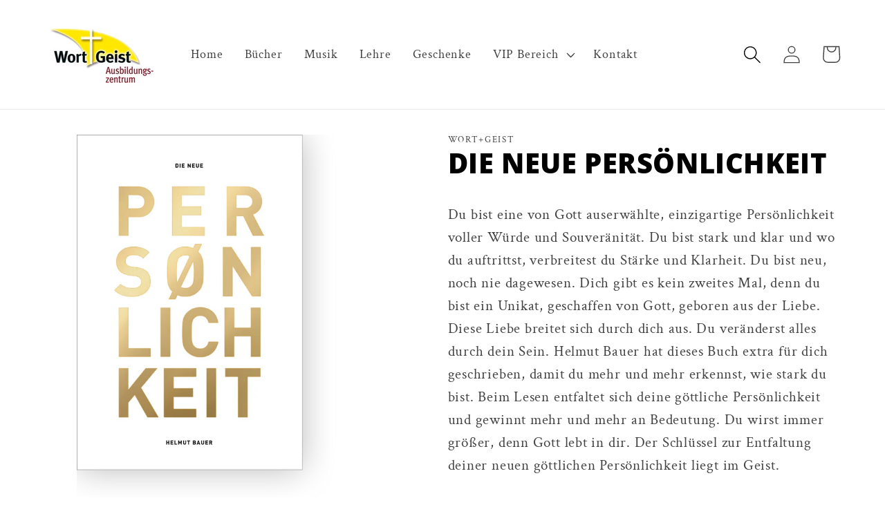

--- FILE ---
content_type: text/html; charset=utf-8
request_url: https://shop.wortundgeist.de/products/die-neue-personlichkeit
body_size: 93572
content:
<!doctype html>
<html class="no-js" lang="de">
  <head><script type="application/vnd.locksmith+json" data-locksmith>{"version":"v254","locked":false,"initialized":true,"scope":"product","access_granted":true,"access_denied":false,"requires_customer":false,"manual_lock":false,"remote_lock":false,"has_timeout":false,"remote_rendered":null,"hide_resource":false,"hide_links_to_resource":false,"transparent":true,"locks":{"all":[],"opened":[]},"keys":[],"keys_signature":"7b7f6545b7e69c2bfcf0dcea16fcb486589db2f80ce3755a671753b823714963","state":{"template":"product.standardprodukt_versand","theme":159579701565,"product":"die-neue-personlichkeit","collection":null,"page":null,"blog":null,"article":null,"app":null},"now":1768746807,"path":"\/products\/die-neue-personlichkeit","locale_root_url":"\/","canonical_url":"https:\/\/shop.wortundgeist.de\/products\/die-neue-personlichkeit","customer_id":null,"customer_id_signature":"7b7f6545b7e69c2bfcf0dcea16fcb486589db2f80ce3755a671753b823714963","cart":null}</script><script data-locksmith>!function(){undefined;!function(){var s=window.Locksmith={},e=document.querySelector('script[type="application/vnd.locksmith+json"]'),n=e&&e.innerHTML;if(s.state={},s.util={},s.loading=!1,n)try{s.state=JSON.parse(n)}catch(d){}if(document.addEventListener&&document.querySelector){var o,i,a,t=[76,79,67,75,83,77,73,84,72,49,49],c=function(){i=t.slice(0)},l="style",r=function(e){e&&27!==e.keyCode&&"click"!==e.type||(document.removeEventListener("keydown",r),document.removeEventListener("click",r),o&&document.body.removeChild(o),o=null)};c(),document.addEventListener("keyup",function(e){if(e.keyCode===i[0]){if(clearTimeout(a),i.shift(),0<i.length)return void(a=setTimeout(c,1e3));c(),r(),(o=document.createElement("div"))[l].width="50%",o[l].maxWidth="1000px",o[l].height="85%",o[l].border="1px rgba(0, 0, 0, 0.2) solid",o[l].background="rgba(255, 255, 255, 0.99)",o[l].borderRadius="4px",o[l].position="fixed",o[l].top="50%",o[l].left="50%",o[l].transform="translateY(-50%) translateX(-50%)",o[l].boxShadow="0 2px 5px rgba(0, 0, 0, 0.3), 0 0 100vh 100vw rgba(0, 0, 0, 0.5)",o[l].zIndex="2147483645";var t=document.createElement("textarea");t.value=JSON.stringify(JSON.parse(n),null,2),t[l].border="none",t[l].display="block",t[l].boxSizing="border-box",t[l].width="100%",t[l].height="100%",t[l].background="transparent",t[l].padding="22px",t[l].fontFamily="monospace",t[l].fontSize="14px",t[l].color="#333",t[l].resize="none",t[l].outline="none",t.readOnly=!0,o.appendChild(t),document.body.appendChild(o),t.addEventListener("click",function(e){e.stopImmediatePropagation()}),t.select(),document.addEventListener("keydown",r),document.addEventListener("click",r)}})}s.isEmbedded=-1!==window.location.search.indexOf("_ab=0&_fd=0&_sc=1"),s.path=s.state.path||window.location.pathname,s.basePath=s.state.locale_root_url.concat("/apps/locksmith").replace(/^\/\//,"/"),s.reloading=!1,s.util.console=window.console||{log:function(){},error:function(){}},s.util.makeUrl=function(e,t){var n,o=s.basePath+e,i=[],a=s.cache();for(n in a)i.push(n+"="+encodeURIComponent(a[n]));for(n in t)i.push(n+"="+encodeURIComponent(t[n]));return s.state.customer_id&&(i.push("customer_id="+encodeURIComponent(s.state.customer_id)),i.push("customer_id_signature="+encodeURIComponent(s.state.customer_id_signature))),o+=(-1===o.indexOf("?")?"?":"&")+i.join("&")},s._initializeCallbacks=[],s.on=function(e,t){if("initialize"!==e)throw'Locksmith.on() currently only supports the "initialize" event';s._initializeCallbacks.push(t)},s.initializeSession=function(e){if(!s.isEmbedded){var t=!1,n=!0,o=!0;(e=e||{}).silent&&(o=n=!(t=!0)),s.ping({silent:t,spinner:n,reload:o,callback:function(){s._initializeCallbacks.forEach(function(e){e()})}})}},s.cache=function(e){var t={};try{var n=function i(e){return(document.cookie.match("(^|; )"+e+"=([^;]*)")||0)[2]};t=JSON.parse(decodeURIComponent(n("locksmith-params")||"{}"))}catch(d){}if(e){for(var o in e)t[o]=e[o];document.cookie="locksmith-params=; expires=Thu, 01 Jan 1970 00:00:00 GMT; path=/",document.cookie="locksmith-params="+encodeURIComponent(JSON.stringify(t))+"; path=/"}return t},s.cache.cart=s.state.cart,s.cache.cartLastSaved=null,s.params=s.cache(),s.util.reload=function(){s.reloading=!0;try{window.location.href=window.location.href.replace(/#.*/,"")}catch(d){s.util.console.error("Preferred reload method failed",d),window.location.reload()}},s.cache.saveCart=function(e){if(!s.cache.cart||s.cache.cart===s.cache.cartLastSaved)return e?e():null;var t=s.cache.cartLastSaved;s.cache.cartLastSaved=s.cache.cart,fetch("/cart/update.js",{method:"POST",headers:{"Content-Type":"application/json",Accept:"application/json"},body:JSON.stringify({attributes:{locksmith:s.cache.cart}})}).then(function(e){if(!e.ok)throw new Error("Cart update failed: "+e.status);return e.json()}).then(function(){e&&e()})["catch"](function(e){if(s.cache.cartLastSaved=t,!s.reloading)throw e})},s.util.spinnerHTML='<style>body{background:#FFF}@keyframes spin{from{transform:rotate(0deg)}to{transform:rotate(360deg)}}#loading{display:flex;width:100%;height:50vh;color:#777;align-items:center;justify-content:center}#loading .spinner{display:block;animation:spin 600ms linear infinite;position:relative;width:50px;height:50px}#loading .spinner-ring{stroke:currentColor;stroke-dasharray:100%;stroke-width:2px;stroke-linecap:round;fill:none}</style><div id="loading"><div class="spinner"><svg width="100%" height="100%"><svg preserveAspectRatio="xMinYMin"><circle class="spinner-ring" cx="50%" cy="50%" r="45%"></circle></svg></svg></div></div>',s.util.clobberBody=function(e){document.body.innerHTML=e},s.util.clobberDocument=function(e){e.responseText&&(e=e.responseText),document.documentElement&&document.removeChild(document.documentElement);var t=document.open("text/html","replace");t.writeln(e),t.close(),setTimeout(function(){var e=t.querySelector("[autofocus]");e&&e.focus()},100)},s.util.serializeForm=function(e){if(e&&"FORM"===e.nodeName){var t,n,o={};for(t=e.elements.length-1;0<=t;t-=1)if(""!==e.elements[t].name)switch(e.elements[t].nodeName){case"INPUT":switch(e.elements[t].type){default:case"text":case"hidden":case"password":case"button":case"reset":case"submit":o[e.elements[t].name]=e.elements[t].value;break;case"checkbox":case"radio":e.elements[t].checked&&(o[e.elements[t].name]=e.elements[t].value);break;case"file":}break;case"TEXTAREA":o[e.elements[t].name]=e.elements[t].value;break;case"SELECT":switch(e.elements[t].type){case"select-one":o[e.elements[t].name]=e.elements[t].value;break;case"select-multiple":for(n=e.elements[t].options.length-1;0<=n;n-=1)e.elements[t].options[n].selected&&(o[e.elements[t].name]=e.elements[t].options[n].value)}break;case"BUTTON":switch(e.elements[t].type){case"reset":case"submit":case"button":o[e.elements[t].name]=e.elements[t].value}}return o}},s.util.on=function(e,a,s,t){t=t||document;var c="locksmith-"+e+a,n=function(e){var t=e.target,n=e.target.parentElement,o=t&&t.className&&(t.className.baseVal||t.className)||"",i=n&&n.className&&(n.className.baseVal||n.className)||"";("string"==typeof o&&-1!==o.split(/\s+/).indexOf(a)||"string"==typeof i&&-1!==i.split(/\s+/).indexOf(a))&&!e[c]&&(e[c]=!0,s(e))};t.attachEvent?t.attachEvent(e,n):t.addEventListener(e,n,!1)},s.util.enableActions=function(e){s.util.on("click","locksmith-action",function(e){e.preventDefault();var t=e.target;t.dataset.confirmWith&&!confirm(t.dataset.confirmWith)||(t.disabled=!0,t.innerText=t.dataset.disableWith,s.post("/action",t.dataset.locksmithParams,{spinner:!1,type:"text",success:function(e){(e=JSON.parse(e.responseText)).message&&alert(e.message),s.util.reload()}}))},e)},s.util.inject=function(e,t){var n=["data","locksmith","append"];if(-1!==t.indexOf(n.join("-"))){var o=document.createElement("div");o.innerHTML=t,e.appendChild(o)}else e.innerHTML=t;var i,a,s=e.querySelectorAll("script");for(a=0;a<s.length;++a){i=s[a];var c=document.createElement("script");if(i.type&&(c.type=i.type),i.src)c.src=i.src;else{var l=document.createTextNode(i.innerHTML);c.appendChild(l)}e.appendChild(c)}var r=e.querySelector("[autofocus]");r&&r.focus()},s.post=function(e,t,n){!1!==(n=n||{}).spinner&&s.util.clobberBody(s.util.spinnerHTML);var o={};n.container===document?(o.layout=1,n.success=function(e){s.util.clobberDocument(e)}):n.container&&(o.layout=0,n.success=function(e){var t=document.getElementById(n.container);s.util.inject(t,e),t.id===t.firstChild.id&&t.parentElement.replaceChild(t.firstChild,t)}),n.form_type&&(t.form_type=n.form_type),n.include_layout_classes!==undefined&&(t.include_layout_classes=n.include_layout_classes),n.lock_id!==undefined&&(t.lock_id=n.lock_id),s.loading=!0;var i=s.util.makeUrl(e,o),a="json"===n.type||"text"===n.type;fetch(i,{method:"POST",headers:{"Content-Type":"application/json",Accept:a?"application/json":"text/html"},body:JSON.stringify(t)}).then(function(e){if(!e.ok)throw new Error("Request failed: "+e.status);return e.text()}).then(function(e){var t=n.success||s.util.clobberDocument;t(a?{responseText:e}:e)})["catch"](function(e){if(!s.reloading)if("dashboard.weglot.com"!==window.location.host){if(!n.silent)throw alert("Something went wrong! Please refresh and try again."),e;console.error(e)}else console.error(e)})["finally"](function(){s.loading=!1})},s.postResource=function(e,t){e.path=s.path,e.search=window.location.search,e.state=s.state,e.passcode&&(e.passcode=e.passcode.trim()),e.email&&(e.email=e.email.trim()),e.state.cart=s.cache.cart,e.locksmith_json=s.jsonTag,e.locksmith_json_signature=s.jsonTagSignature,s.post("/resource",e,t)},s.ping=function(e){if(!s.isEmbedded){e=e||{};s.post("/ping",{path:s.path,search:window.location.search,state:s.state},{spinner:!!e.spinner,silent:"undefined"==typeof e.silent||e.silent,type:"text",success:function(e){e&&e.responseText?(e=JSON.parse(e.responseText)).messages&&0<e.messages.length&&s.showMessages(e.messages):console.error("[Locksmith] Invalid result in ping callback:",e)}})}},s.timeoutMonitor=function(){var e=s.cache.cart;s.ping({callback:function(){e!==s.cache.cart||setTimeout(function(){s.timeoutMonitor()},6e4)}})},s.showMessages=function(e){var t=document.createElement("div");t.style.position="fixed",t.style.left=0,t.style.right=0,t.style.bottom="-50px",t.style.opacity=0,t.style.background="#191919",t.style.color="#ddd",t.style.transition="bottom 0.2s, opacity 0.2s",t.style.zIndex=999999,t.innerHTML="        <style>          .locksmith-ab .locksmith-b { display: none; }          .locksmith-ab.toggled .locksmith-b { display: flex; }          .locksmith-ab.toggled .locksmith-a { display: none; }          .locksmith-flex { display: flex; flex-wrap: wrap; justify-content: space-between; align-items: center; padding: 10px 20px; }          .locksmith-message + .locksmith-message { border-top: 1px #555 solid; }          .locksmith-message a { color: inherit; font-weight: bold; }          .locksmith-message a:hover { color: inherit; opacity: 0.8; }          a.locksmith-ab-toggle { font-weight: inherit; text-decoration: underline; }          .locksmith-text { flex-grow: 1; }          .locksmith-cta { flex-grow: 0; text-align: right; }          .locksmith-cta button { transform: scale(0.8); transform-origin: left; }          .locksmith-cta > * { display: block; }          .locksmith-cta > * + * { margin-top: 10px; }          .locksmith-message a.locksmith-close { flex-grow: 0; text-decoration: none; margin-left: 15px; font-size: 30px; font-family: monospace; display: block; padding: 2px 10px; }                    @media screen and (max-width: 600px) {            .locksmith-wide-only { display: none !important; }            .locksmith-flex { padding: 0 15px; }            .locksmith-flex > * { margin-top: 5px; margin-bottom: 5px; }            .locksmith-cta { text-align: left; }          }                    @media screen and (min-width: 601px) {            .locksmith-narrow-only { display: none !important; }          }        </style>      "+e.map(function(e){return'<div class="locksmith-message">'+e+"</div>"}).join(""),document.body.appendChild(t),document.body.style.position="relative",document.body.parentElement.style.paddingBottom=t.offsetHeight+"px",setTimeout(function(){t.style.bottom=0,t.style.opacity=1},50),s.util.on("click","locksmith-ab-toggle",function(e){e.preventDefault();for(var t=e.target.parentElement;-1===t.className.split(" ").indexOf("locksmith-ab");)t=t.parentElement;-1!==t.className.split(" ").indexOf("toggled")?t.className=t.className.replace("toggled",""):t.className=t.className+" toggled"}),s.util.enableActions(t)}}()}();</script>
      <script data-locksmith>Locksmith.cache.cart=null</script>

  <script data-locksmith>Locksmith.jsonTag="{\"version\":\"v254\",\"locked\":false,\"initialized\":true,\"scope\":\"product\",\"access_granted\":true,\"access_denied\":false,\"requires_customer\":false,\"manual_lock\":false,\"remote_lock\":false,\"has_timeout\":false,\"remote_rendered\":null,\"hide_resource\":false,\"hide_links_to_resource\":false,\"transparent\":true,\"locks\":{\"all\":[],\"opened\":[]},\"keys\":[],\"keys_signature\":\"7b7f6545b7e69c2bfcf0dcea16fcb486589db2f80ce3755a671753b823714963\",\"state\":{\"template\":\"product.standardprodukt_versand\",\"theme\":159579701565,\"product\":\"die-neue-personlichkeit\",\"collection\":null,\"page\":null,\"blog\":null,\"article\":null,\"app\":null},\"now\":1768746807,\"path\":\"\\\/products\\\/die-neue-personlichkeit\",\"locale_root_url\":\"\\\/\",\"canonical_url\":\"https:\\\/\\\/shop.wortundgeist.de\\\/products\\\/die-neue-personlichkeit\",\"customer_id\":null,\"customer_id_signature\":\"7b7f6545b7e69c2bfcf0dcea16fcb486589db2f80ce3755a671753b823714963\",\"cart\":null}";Locksmith.jsonTagSignature="2a67633d94d5dadac5bb7bde9c4f23dd7a7f9b53ff6139dd17277d7b0f9b692f"</script>


    

    

    

    


    <meta charset="utf-8">
    <meta http-equiv="X-UA-Compatible" content="IE=edge">
    <meta name="viewport" content="width=device-width,initial-scale=1">
    <meta name="theme-color" content="">
    <link rel="canonical" href="https://shop.wortundgeist.de/products/die-neue-personlichkeit"><link rel="icon" type="image/png" href="//shop.wortundgeist.de/cdn/shop/files/W_G_Favicon.png?crop=center&height=32&v=1697370209&width=32"><link rel="preconnect" href="https://fonts.shopifycdn.com" crossorigin><title>
      Die neue Persönlichkeit
 &ndash; WORT+GEIST Shop</title>
    
<meta name="description" content="Du bist eine von Gott auserwählte, einzigartige Persönlichkeit voller Würde und Souveränität. Du bist stark und klar und wo du auftrittst, verbreitest du Stärke und Klarheit. Du bist neu, noch nie dagewesen. Dich gibt es kein zweites Mal, denn du bist ein Unikat, geschaffen von Gott, geboren aus der Liebe. Diese Liebe ">

    

<meta property="og:site_name" content="WORT+GEIST Shop">
<meta property="og:url" content="https://shop.wortundgeist.de/products/die-neue-personlichkeit"><meta property="og:title" content="Die neue Persönlichkeit">
<meta property="og:type" content="product">
<meta property="og:description" content="Du bist eine von Gott auserwählte, einzigartige Persönlichkeit voller Würde und Souveränität. Du bist stark und klar und wo du auftrittst, verbreitest du Stärke und Klarheit. Du bist neu, noch nie dagewesen. Dich gibt es kein zweites Mal, denn du bist ein Unikat, geschaffen von Gott, geboren aus der Liebe. Diese Liebe ">
<meta property="og:image" content="http://shop.wortundgeist.de/cdn/shop/files/Produktbilder_Buch_Persoenlichkeit_2_58dd6153-336c-4ca5-9d4d-2515b355db92.png?v=1704554445">
<meta property="og:image:secure_url" content="https://shop.wortundgeist.de/cdn/shop/files/Produktbilder_Buch_Persoenlichkeit_2_58dd6153-336c-4ca5-9d4d-2515b355db92.png?v=1704554445">
<meta property="og:image:width" content="792">
  <meta property="og:image:height" content="1065"><meta property="og:price:amount" content="34,90">
<meta property="og:price:currency" content="EUR">
<meta name="twitter:card" content="summary_large_image"><meta name="twitter:title" content="Die neue Persönlichkeit">
<meta name="twitter:description" content="Du bist eine von Gott auserwählte, einzigartige Persönlichkeit voller Würde und Souveränität. Du bist stark und klar und wo du auftrittst, verbreitest du Stärke und Klarheit. Du bist neu, noch nie dagewesen. Dich gibt es kein zweites Mal, denn du bist ein Unikat, geschaffen von Gott, geboren aus der Liebe. Diese Liebe ">

    <script src="//shop.wortundgeist.de/cdn/shop/t/7/assets/constants.js?v=58251544750838685771693992376" defer="defer"></script>
    <script src="//shop.wortundgeist.de/cdn/shop/t/7/assets/pubsub.js?v=158357773527763999511693992376" defer="defer"></script>
    <script src="//shop.wortundgeist.de/cdn/shop/t/7/assets/global.js?v=139248116715221171191693992376" defer="defer"></script><script src="//shop.wortundgeist.de/cdn/shop/t/7/assets/animations.js?v=114255849464433187621693992376" defer="defer"></script><script>window.performance && window.performance.mark && window.performance.mark('shopify.content_for_header.start');</script><meta id="shopify-digital-wallet" name="shopify-digital-wallet" content="/73797042493/digital_wallets/dialog">
<meta name="shopify-checkout-api-token" content="216ca5d2de5d47d9b291908fd1ef382d">
<meta id="in-context-paypal-metadata" data-shop-id="73797042493" data-venmo-supported="false" data-environment="production" data-locale="de_DE" data-paypal-v4="true" data-currency="EUR">
<link rel="alternate" type="application/json+oembed" href="https://shop.wortundgeist.de/products/die-neue-personlichkeit.oembed">
<script async="async" src="/checkouts/internal/preloads.js?locale=de-DE"></script>
<script id="shopify-features" type="application/json">{"accessToken":"216ca5d2de5d47d9b291908fd1ef382d","betas":["rich-media-storefront-analytics"],"domain":"shop.wortundgeist.de","predictiveSearch":true,"shopId":73797042493,"locale":"de"}</script>
<script>var Shopify = Shopify || {};
Shopify.shop = "wort-geist.myshopify.com";
Shopify.locale = "de";
Shopify.currency = {"active":"EUR","rate":"1.0"};
Shopify.country = "DE";
Shopify.theme = {"name":"Dawn Theme - Wort + Geist","id":159579701565,"schema_name":"Dawn","schema_version":"10.0.0","theme_store_id":887,"role":"main"};
Shopify.theme.handle = "null";
Shopify.theme.style = {"id":null,"handle":null};
Shopify.cdnHost = "shop.wortundgeist.de/cdn";
Shopify.routes = Shopify.routes || {};
Shopify.routes.root = "/";</script>
<script type="module">!function(o){(o.Shopify=o.Shopify||{}).modules=!0}(window);</script>
<script>!function(o){function n(){var o=[];function n(){o.push(Array.prototype.slice.apply(arguments))}return n.q=o,n}var t=o.Shopify=o.Shopify||{};t.loadFeatures=n(),t.autoloadFeatures=n()}(window);</script>
<script id="shop-js-analytics" type="application/json">{"pageType":"product"}</script>
<script defer="defer" async type="module" src="//shop.wortundgeist.de/cdn/shopifycloud/shop-js/modules/v2/client.init-shop-cart-sync_HUjMWWU5.de.esm.js"></script>
<script defer="defer" async type="module" src="//shop.wortundgeist.de/cdn/shopifycloud/shop-js/modules/v2/chunk.common_QpfDqRK1.esm.js"></script>
<script type="module">
  await import("//shop.wortundgeist.de/cdn/shopifycloud/shop-js/modules/v2/client.init-shop-cart-sync_HUjMWWU5.de.esm.js");
await import("//shop.wortundgeist.de/cdn/shopifycloud/shop-js/modules/v2/chunk.common_QpfDqRK1.esm.js");

  window.Shopify.SignInWithShop?.initShopCartSync?.({"fedCMEnabled":true,"windoidEnabled":true});

</script>
<script>(function() {
  var isLoaded = false;
  function asyncLoad() {
    if (isLoaded) return;
    isLoaded = true;
    var urls = ["https:\/\/widgetic.com\/sdk\/sdk.js?shop=wort-geist.myshopify.com"];
    for (var i = 0; i < urls.length; i++) {
      var s = document.createElement('script');
      s.type = 'text/javascript';
      s.async = true;
      s.src = urls[i];
      var x = document.getElementsByTagName('script')[0];
      x.parentNode.insertBefore(s, x);
    }
  };
  if(window.attachEvent) {
    window.attachEvent('onload', asyncLoad);
  } else {
    window.addEventListener('load', asyncLoad, false);
  }
})();</script>
<script id="__st">var __st={"a":73797042493,"offset":3600,"reqid":"1e43c3d1-e217-466c-98dd-2079af544a17-1768746806","pageurl":"shop.wortundgeist.de\/products\/die-neue-personlichkeit","u":"c0c5bc9c2c52","p":"product","rtyp":"product","rid":9013823537469};</script>
<script>window.ShopifyPaypalV4VisibilityTracking = true;</script>
<script id="captcha-bootstrap">!function(){'use strict';const t='contact',e='account',n='new_comment',o=[[t,t],['blogs',n],['comments',n],[t,'customer']],c=[[e,'customer_login'],[e,'guest_login'],[e,'recover_customer_password'],[e,'create_customer']],r=t=>t.map((([t,e])=>`form[action*='/${t}']:not([data-nocaptcha='true']) input[name='form_type'][value='${e}']`)).join(','),a=t=>()=>t?[...document.querySelectorAll(t)].map((t=>t.form)):[];function s(){const t=[...o],e=r(t);return a(e)}const i='password',u='form_key',d=['recaptcha-v3-token','g-recaptcha-response','h-captcha-response',i],f=()=>{try{return window.sessionStorage}catch{return}},m='__shopify_v',_=t=>t.elements[u];function p(t,e,n=!1){try{const o=window.sessionStorage,c=JSON.parse(o.getItem(e)),{data:r}=function(t){const{data:e,action:n}=t;return t[m]||n?{data:e,action:n}:{data:t,action:n}}(c);for(const[e,n]of Object.entries(r))t.elements[e]&&(t.elements[e].value=n);n&&o.removeItem(e)}catch(o){console.error('form repopulation failed',{error:o})}}const l='form_type',E='cptcha';function T(t){t.dataset[E]=!0}const w=window,h=w.document,L='Shopify',v='ce_forms',y='captcha';let A=!1;((t,e)=>{const n=(g='f06e6c50-85a8-45c8-87d0-21a2b65856fe',I='https://cdn.shopify.com/shopifycloud/storefront-forms-hcaptcha/ce_storefront_forms_captcha_hcaptcha.v1.5.2.iife.js',D={infoText:'Durch hCaptcha geschützt',privacyText:'Datenschutz',termsText:'Allgemeine Geschäftsbedingungen'},(t,e,n)=>{const o=w[L][v],c=o.bindForm;if(c)return c(t,g,e,D).then(n);var r;o.q.push([[t,g,e,D],n]),r=I,A||(h.body.append(Object.assign(h.createElement('script'),{id:'captcha-provider',async:!0,src:r})),A=!0)});var g,I,D;w[L]=w[L]||{},w[L][v]=w[L][v]||{},w[L][v].q=[],w[L][y]=w[L][y]||{},w[L][y].protect=function(t,e){n(t,void 0,e),T(t)},Object.freeze(w[L][y]),function(t,e,n,w,h,L){const[v,y,A,g]=function(t,e,n){const i=e?o:[],u=t?c:[],d=[...i,...u],f=r(d),m=r(i),_=r(d.filter((([t,e])=>n.includes(e))));return[a(f),a(m),a(_),s()]}(w,h,L),I=t=>{const e=t.target;return e instanceof HTMLFormElement?e:e&&e.form},D=t=>v().includes(t);t.addEventListener('submit',(t=>{const e=I(t);if(!e)return;const n=D(e)&&!e.dataset.hcaptchaBound&&!e.dataset.recaptchaBound,o=_(e),c=g().includes(e)&&(!o||!o.value);(n||c)&&t.preventDefault(),c&&!n&&(function(t){try{if(!f())return;!function(t){const e=f();if(!e)return;const n=_(t);if(!n)return;const o=n.value;o&&e.removeItem(o)}(t);const e=Array.from(Array(32),(()=>Math.random().toString(36)[2])).join('');!function(t,e){_(t)||t.append(Object.assign(document.createElement('input'),{type:'hidden',name:u})),t.elements[u].value=e}(t,e),function(t,e){const n=f();if(!n)return;const o=[...t.querySelectorAll(`input[type='${i}']`)].map((({name:t})=>t)),c=[...d,...o],r={};for(const[a,s]of new FormData(t).entries())c.includes(a)||(r[a]=s);n.setItem(e,JSON.stringify({[m]:1,action:t.action,data:r}))}(t,e)}catch(e){console.error('failed to persist form',e)}}(e),e.submit())}));const S=(t,e)=>{t&&!t.dataset[E]&&(n(t,e.some((e=>e===t))),T(t))};for(const o of['focusin','change'])t.addEventListener(o,(t=>{const e=I(t);D(e)&&S(e,y())}));const B=e.get('form_key'),M=e.get(l),P=B&&M;t.addEventListener('DOMContentLoaded',(()=>{const t=y();if(P)for(const e of t)e.elements[l].value===M&&p(e,B);[...new Set([...A(),...v().filter((t=>'true'===t.dataset.shopifyCaptcha))])].forEach((e=>S(e,t)))}))}(h,new URLSearchParams(w.location.search),n,t,e,['guest_login'])})(!0,!0)}();</script>
<script integrity="sha256-4kQ18oKyAcykRKYeNunJcIwy7WH5gtpwJnB7kiuLZ1E=" data-source-attribution="shopify.loadfeatures" defer="defer" src="//shop.wortundgeist.de/cdn/shopifycloud/storefront/assets/storefront/load_feature-a0a9edcb.js" crossorigin="anonymous"></script>
<script data-source-attribution="shopify.dynamic_checkout.dynamic.init">var Shopify=Shopify||{};Shopify.PaymentButton=Shopify.PaymentButton||{isStorefrontPortableWallets:!0,init:function(){window.Shopify.PaymentButton.init=function(){};var t=document.createElement("script");t.src="https://shop.wortundgeist.de/cdn/shopifycloud/portable-wallets/latest/portable-wallets.de.js",t.type="module",document.head.appendChild(t)}};
</script>
<script data-source-attribution="shopify.dynamic_checkout.buyer_consent">
  function portableWalletsHideBuyerConsent(e){var t=document.getElementById("shopify-buyer-consent"),n=document.getElementById("shopify-subscription-policy-button");t&&n&&(t.classList.add("hidden"),t.setAttribute("aria-hidden","true"),n.removeEventListener("click",e))}function portableWalletsShowBuyerConsent(e){var t=document.getElementById("shopify-buyer-consent"),n=document.getElementById("shopify-subscription-policy-button");t&&n&&(t.classList.remove("hidden"),t.removeAttribute("aria-hidden"),n.addEventListener("click",e))}window.Shopify?.PaymentButton&&(window.Shopify.PaymentButton.hideBuyerConsent=portableWalletsHideBuyerConsent,window.Shopify.PaymentButton.showBuyerConsent=portableWalletsShowBuyerConsent);
</script>
<script>
  function portableWalletsCleanup(e){e&&e.src&&console.error("Failed to load portable wallets script "+e.src);var t=document.querySelectorAll("shopify-accelerated-checkout .shopify-payment-button__skeleton, shopify-accelerated-checkout-cart .wallet-cart-button__skeleton"),e=document.getElementById("shopify-buyer-consent");for(let e=0;e<t.length;e++)t[e].remove();e&&e.remove()}function portableWalletsNotLoadedAsModule(e){e instanceof ErrorEvent&&"string"==typeof e.message&&e.message.includes("import.meta")&&"string"==typeof e.filename&&e.filename.includes("portable-wallets")&&(window.removeEventListener("error",portableWalletsNotLoadedAsModule),window.Shopify.PaymentButton.failedToLoad=e,"loading"===document.readyState?document.addEventListener("DOMContentLoaded",window.Shopify.PaymentButton.init):window.Shopify.PaymentButton.init())}window.addEventListener("error",portableWalletsNotLoadedAsModule);
</script>

<script type="module" src="https://shop.wortundgeist.de/cdn/shopifycloud/portable-wallets/latest/portable-wallets.de.js" onError="portableWalletsCleanup(this)" crossorigin="anonymous"></script>
<script nomodule>
  document.addEventListener("DOMContentLoaded", portableWalletsCleanup);
</script>

<link id="shopify-accelerated-checkout-styles" rel="stylesheet" media="screen" href="https://shop.wortundgeist.de/cdn/shopifycloud/portable-wallets/latest/accelerated-checkout-backwards-compat.css" crossorigin="anonymous">
<style id="shopify-accelerated-checkout-cart">
        #shopify-buyer-consent {
  margin-top: 1em;
  display: inline-block;
  width: 100%;
}

#shopify-buyer-consent.hidden {
  display: none;
}

#shopify-subscription-policy-button {
  background: none;
  border: none;
  padding: 0;
  text-decoration: underline;
  font-size: inherit;
  cursor: pointer;
}

#shopify-subscription-policy-button::before {
  box-shadow: none;
}

      </style>
<script id="sections-script" data-sections="header" defer="defer" src="//shop.wortundgeist.de/cdn/shop/t/7/compiled_assets/scripts.js?v=938"></script>
<script>window.performance && window.performance.mark && window.performance.mark('shopify.content_for_header.end');</script>

    <style data-shopify>
      @font-face {
  font-family: "Crimson Text";
  font-weight: 400;
  font-style: normal;
  font-display: swap;
  src: url("//shop.wortundgeist.de/cdn/fonts/crimson_text/crimsontext_n4.a9a5f5ab47c6f5346e7cd274511a5d08c59fb906.woff2") format("woff2"),
       url("//shop.wortundgeist.de/cdn/fonts/crimson_text/crimsontext_n4.e89f2f0678223181d995b90850b6894b928b2f96.woff") format("woff");
}

      @font-face {
  font-family: "Open Sans";
  font-weight: 400;
  font-style: normal;
  font-display: swap;
  src: url("//shop.wortundgeist.de/cdn/fonts/open_sans/opensans_n4.c32e4d4eca5273f6d4ee95ddf54b5bbb75fc9b61.woff2") format("woff2"),
       url("//shop.wortundgeist.de/cdn/fonts/open_sans/opensans_n4.5f3406f8d94162b37bfa232b486ac93ee892406d.woff") format("woff");
}

      @font-face {
  font-family: "Crimson Text";
  font-weight: 700;
  font-style: normal;
  font-display: swap;
  src: url("//shop.wortundgeist.de/cdn/fonts/crimson_text/crimsontext_n7.5076cbe6a44b52f4358c84024d5c6b6585f79aea.woff2") format("woff2"),
       url("//shop.wortundgeist.de/cdn/fonts/crimson_text/crimsontext_n7.8f5260d5ac57189dddbd2e97988d8f2e202b595b.woff") format("woff");
}

      @font-face {
  font-family: "Crimson Text";
  font-weight: 400;
  font-style: italic;
  font-display: swap;
  src: url("//shop.wortundgeist.de/cdn/fonts/crimson_text/crimsontext_i4.ea961043037945875bf37df9b6f6bf968be445ba.woff2") format("woff2"),
       url("//shop.wortundgeist.de/cdn/fonts/crimson_text/crimsontext_i4.7938dd4c556b9b9430c9ff6e18ae066c8e9db49b.woff") format("woff");
}

      @font-face {
  font-family: "Crimson Text";
  font-weight: 700;
  font-style: italic;
  font-display: swap;
  src: url("//shop.wortundgeist.de/cdn/fonts/crimson_text/crimsontext_i7.59b5c9ce57c35b127dcd012fffb521c55608d985.woff2") format("woff2"),
       url("//shop.wortundgeist.de/cdn/fonts/crimson_text/crimsontext_i7.17faaee45ed99fd118ae07fca5c33c7a095bcb6d.woff") format("woff");
}

      @font-face {
  font-family: "Open Sans";
  font-weight: 800;
  font-style: normal;
  font-display: swap;
  src: url("//shop.wortundgeist.de/cdn/fonts/open_sans/opensans_n8.8397a8153d7172f9fd2b668340b216c70cae90a5.woff2") format("woff2"),
       url("//shop.wortundgeist.de/cdn/fonts/open_sans/opensans_n8.e6b8c8da9a85739da8727944118b210848d95f08.woff") format("woff");
}

      @font-face {
  font-family: "Open Sans";
  font-weight: 800;
  font-style: normal;
  font-display: swap;
  src: url("//shop.wortundgeist.de/cdn/fonts/open_sans/opensans_n8.8397a8153d7172f9fd2b668340b216c70cae90a5.woff2") format("woff2"),
       url("//shop.wortundgeist.de/cdn/fonts/open_sans/opensans_n8.e6b8c8da9a85739da8727944118b210848d95f08.woff") format("woff");
}

      
        :root,
        .color-background-1 {
          --color-background: 255,255,255;
        
          --gradient-background: #ffffff;
        
        --color-foreground: 0,0,0;
        --color-shadow: 18,18,18;
        --color-button: 255,216,85;
        --color-button-text: 18,18,18;
        --color-secondary-button: 255,255,255;
        --color-secondary-button-text: 18,18,18;
        --color-link: 18,18,18;
        --color-badge-foreground: 0,0,0;
        --color-badge-background: 255,255,255;
        --color-badge-border: 0,0,0;
        --payment-terms-background-color: rgb(255 255 255);
      }
      
        
        .color-background-2 {
          --color-background: 243,243,243;
        
          --gradient-background: #f3f3f3;
        
        --color-foreground: 18,18,18;
        --color-shadow: 18,18,18;
        --color-button: 18,18,18;
        --color-button-text: 243,243,243;
        --color-secondary-button: 243,243,243;
        --color-secondary-button-text: 18,18,18;
        --color-link: 18,18,18;
        --color-badge-foreground: 18,18,18;
        --color-badge-background: 243,243,243;
        --color-badge-border: 18,18,18;
        --payment-terms-background-color: rgb(243 243 243);
      }
      
        
        .color-inverse {
          --color-background: 18,18,18;
        
          --gradient-background: #121212;
        
        --color-foreground: 255,255,255;
        --color-shadow: 18,18,18;
        --color-button: 255,255,255;
        --color-button-text: 18,18,18;
        --color-secondary-button: 18,18,18;
        --color-secondary-button-text: 255,255,255;
        --color-link: 255,255,255;
        --color-badge-foreground: 255,255,255;
        --color-badge-background: 18,18,18;
        --color-badge-border: 255,255,255;
        --payment-terms-background-color: rgb(18 18 18);
      }
      
        
        .color-accent-1 {
          --color-background: 18,18,18;
        
          --gradient-background: #121212;
        
        --color-foreground: 255,255,255;
        --color-shadow: 18,18,18;
        --color-button: 255,255,255;
        --color-button-text: 18,18,18;
        --color-secondary-button: 18,18,18;
        --color-secondary-button-text: 255,255,255;
        --color-link: 255,255,255;
        --color-badge-foreground: 255,255,255;
        --color-badge-background: 18,18,18;
        --color-badge-border: 255,255,255;
        --payment-terms-background-color: rgb(18 18 18);
      }
      
        
        .color-accent-2 {
          --color-background: 51,79,180;
        
          --gradient-background: #334fb4;
        
        --color-foreground: 255,255,255;
        --color-shadow: 18,18,18;
        --color-button: 255,255,255;
        --color-button-text: 51,79,180;
        --color-secondary-button: 51,79,180;
        --color-secondary-button-text: 255,255,255;
        --color-link: 255,255,255;
        --color-badge-foreground: 255,255,255;
        --color-badge-background: 51,79,180;
        --color-badge-border: 255,255,255;
        --payment-terms-background-color: rgb(51 79 180);
      }
      
      body, .color-background-1, .color-background-2, .color-inverse, .color-accent-1, .color-accent-2 {
        color: rgba(var(--color-foreground), 0.75);
        background-color: rgb(var(--color-background));
      }
      :root {
        --buttonvariant-font: "Open Sans", sans-serif;
        --buttonvariant-font-style: normal;
        --buttonvariant-font-weight: 800;
        --font-body-family: "Crimson Text", serif;
        --font-body-style: normal;
        --font-body-weight: 400;
        --font-body-weight-bold: 700;
        --font-body-weight-regular: 400;
        --font-heading-family: "Open Sans", sans-serif;
        --font-heading-style: normal;
        --font-heading-weight: 800;
        --font-body-scale: 1.3;
        --font-heading-scale: 0.7692307692307693;
        --media-padding: px;
        --media-border-opacity: 0.05;
        --media-border-width: 0px;
        --media-radius: 0px;
        --media-shadow-opacity: 0.0;
        --media-shadow-horizontal-offset: 0px;
        --media-shadow-vertical-offset: 4px;
        --media-shadow-blur-radius: 5px;
        --media-shadow-visible: 0;
        --page-width: 120rem;
        --page-width-margin: 0rem;
        --product-card-image-padding: 0.8rem;
        --product-card-corner-radius: 0.0rem;
        --product-card-text-alignment: left;
        --product-card-border-width: 0.0rem;
        --product-card-border-opacity: 0.0;
        --product-card-shadow-opacity: 0.0;
        --product-card-shadow-visible: 0;
        --product-card-shadow-horizontal-offset: 0.0rem;
        --product-card-shadow-vertical-offset: 0.4rem;
        --product-card-shadow-blur-radius: 0.5rem;
        --collection-card-image-padding: 0.0rem;
        --collection-card-corner-radius: 0.0rem;
        --collection-card-text-alignment: left;
        --collection-card-border-width: 0.0rem;
        --collection-card-border-opacity: 0.1;
        --collection-card-shadow-opacity: 0.0;
        --collection-card-shadow-visible: 0;
        --collection-card-shadow-horizontal-offset: 0.0rem;
        --collection-card-shadow-vertical-offset: 0.4rem;
        --collection-card-shadow-blur-radius: 0.5rem;
        --blog-card-image-padding: 0.0rem;
        --blog-card-corner-radius: 0.0rem;
        --blog-card-text-alignment: left;
        --blog-card-border-width: 0.0rem;
        --blog-card-border-opacity: 0.1;
        --blog-card-shadow-opacity: 0.0;
        --blog-card-shadow-visible: 0;
        --blog-card-shadow-horizontal-offset: 0.0rem;
        --blog-card-shadow-vertical-offset: 0.4rem;
        --blog-card-shadow-blur-radius: 0.5rem;
        --badge-corner-radius: 4.0rem;
        --popup-border-width: 1px;
        --popup-border-opacity: 0.1;
        --popup-corner-radius: 0px;
        --popup-shadow-opacity: 0.0;
        --popup-shadow-horizontal-offset: 0px;
        --popup-shadow-vertical-offset: 4px;
        --popup-shadow-blur-radius: 5px;
        --drawer-border-width: 1px;
        --drawer-border-opacity: 0.1;
        --drawer-shadow-opacity: 0.0;
        --drawer-shadow-horizontal-offset: 0px;
        --drawer-shadow-vertical-offset: 4px;
        --drawer-shadow-blur-radius: 5px;
        --spacing-sections-desktop: 0px;
        --spacing-sections-mobile: 0px;
        --grid-desktop-vertical-spacing: 32px;
        --grid-desktop-horizontal-spacing: 32px;
        --grid-mobile-vertical-spacing: 16px;
        --grid-mobile-horizontal-spacing: 16px;
        --text-boxes-border-opacity: 0.1;
        --text-boxes-border-width: 0px;
        --text-boxes-radius: 0px;
        --text-boxes-shadow-opacity: 0.0;
        --text-boxes-shadow-visible: 0;
        --text-boxes-shadow-horizontal-offset: 0px;
        --text-boxes-shadow-vertical-offset: 4px;
        --text-boxes-shadow-blur-radius: 5px;
        --buttons-radius: 0px;
        --buttons-radius-outset: 0px;
        --buttons-border-width: 1px;
        --buttons-border-opacity: 1.0;
        --buttons-shadow-opacity: 0.0;
        --buttons-shadow-visible: 0;
        --buttons-shadow-horizontal-offset: 0px;
        --buttons-shadow-vertical-offset: 4px;
        --buttons-shadow-blur-radius: 5px;
        --buttons-border-offset: 0px;
        --inputs-radius: 0px;
        --inputs-border-width: 1px;
        --inputs-border-opacity: 0.55;
        --inputs-shadow-opacity: 0.0;
        --inputs-shadow-horizontal-offset: 0px;
        --inputs-margin-offset: 0px;
        --inputs-shadow-vertical-offset: 4px;
        --inputs-shadow-blur-radius: 5px;
        --inputs-radius-outset: 0px;
        --variant-pills-radius: 40px;
        --variant-pills-border-width: 1px;
        --variant-pills-border-opacity: 0.55;
        --variant-pills-shadow-opacity: 0.0;
        --variant-pills-shadow-horizontal-offset: 0px;
        --variant-pills-shadow-vertical-offset: 4px;
        --variant-pills-shadow-blur-radius: 5px;
      }
      *,
      *::before,
      *::after {
        box-sizing: inherit;
      }
      html {
        box-sizing: border-box;
        font-size: calc(var(--font-body-scale) * 62.5%);
        height: 100%;
      }
      body {
        display: grid;
        grid-template-rows: auto auto 1fr auto;
        grid-template-columns: 100%;
        min-height: 100%;
        margin: 0;
        font-size: 1.5rem;
        letter-spacing: 0.06rem;
        line-height: calc(1 + 0.8 / var(--font-body-scale));
        font-family: var(--font-body-family);
        font-style: var(--font-body-style);
        font-weight: var(--font-body-weight);
      }
      @media screen and (min-width: 750px) {
        body {
          font-size: 1.6rem;
        }
      }
    </style>
    <link href="//shop.wortundgeist.de/cdn/shop/t/7/assets/base.css?v=118952810668197262171693992376" rel="stylesheet" type="text/css" media="all" />
<link rel="preload" as="font" href="//shop.wortundgeist.de/cdn/fonts/crimson_text/crimsontext_n4.a9a5f5ab47c6f5346e7cd274511a5d08c59fb906.woff2" type="font/woff2" crossorigin><link rel="preload" as="font" href="//shop.wortundgeist.de/cdn/fonts/open_sans/opensans_n8.8397a8153d7172f9fd2b668340b216c70cae90a5.woff2" type="font/woff2" crossorigin><link
        rel="stylesheet"
        href="//shop.wortundgeist.de/cdn/shop/t/7/assets/component-predictive-search.css?v=118923337488134913561693992376"
        media="print"
        onload="this.media='all'"
      ><script>
      document.documentElement.className = document.documentElement.className.replace('no-js', 'js');
      if (Shopify.designMode) {
        document.documentElement.classList.add('shopify-design-mode');
      }
    </script>

  
  
  
  
  
  





  
  

  
          
    


      
      

      
      
      
      
      
      

      
        
          
        
        


            
        


            
        
      
      

      

    

  
  
  

  


<style>
    .submitButtonWrapper input{
        color: white !important;
        font-family: inherit !important;
            text-align: right;
      padding-right: 15px;
    }
    #AdvancedRegistrationForm .submitButtonWrapper {
        width: 20%;
        margin: 0 auto;
    } 
    #AdvancedRegistrationForm .submitButtonWrapper .fieldLabel {
        padding-top: none;
        font-size: 19.5px !important;
        padding: 21px !important;
    }
</style>
<link href="//shop.wortundgeist.de/cdn/shop/t/7/assets/cc-custom.css?v=121105669133634516971694417700" rel="stylesheet" type="text/css" media="all" />
<!-- BEGIN app block: shopify://apps/complianz-gdpr-cookie-consent/blocks/bc-block/e49729f0-d37d-4e24-ac65-e0e2f472ac27 -->

    
    
    
<link id='complianz-css' rel="stylesheet" href=https://cdn.shopify.com/extensions/019a2fb2-ee57-75e6-ac86-acfd14822c1d/gdpr-legal-cookie-74/assets/complainz.css media="print" onload="this.media='all'">
    <style>
        #Compliance-iframe.Compliance-iframe-branded > div.purposes-header,
        #Compliance-iframe.Compliance-iframe-branded > div.cmplc-cmp-header,
        #purposes-container > div.purposes-header,
        #Compliance-cs-banner .Compliance-cs-brand {
            background-color: #ffffff !important;
            color: #000000!important;
        }
        #Compliance-iframe.Compliance-iframe-branded .purposes-header .cmplc-btn-cp ,
        #Compliance-iframe.Compliance-iframe-branded .purposes-header .cmplc-btn-cp:hover,
        #Compliance-iframe.Compliance-iframe-branded .purposes-header .cmplc-btn-back:hover  {
            background-color: #ffffff !important;
            opacity: 1 !important;
        }
        #Compliance-cs-banner .cmplc-toggle .cmplc-toggle-label {
            color: #ffffff!important;
        }
        #Compliance-iframe.Compliance-iframe-branded .purposes-header .cmplc-btn-cp:hover,
        #Compliance-iframe.Compliance-iframe-branded .purposes-header .cmplc-btn-back:hover {
            background-color: #000000!important;
            color: #ffffff!important;
        }
        #Compliance-cs-banner #Compliance-cs-title {
            font-size: 14px !important;
        }
        #Compliance-cs-banner .Compliance-cs-content,
        #Compliance-cs-title,
        .cmplc-toggle-checkbox.granular-control-checkbox span {
            background-color: #ffffff !important;
            color: #000000 !important;
            font-size: 14px !important;
        }
        #Compliance-cs-banner .Compliance-cs-close-btn {
            font-size: 14px !important;
            background-color: #ffffff !important;
        }
        #Compliance-cs-banner .Compliance-cs-opt-group {
            color: #ffffff !important;
        }
        #Compliance-cs-banner .Compliance-cs-opt-group button,
        .Compliance-alert button.Compliance-button-cancel {
            background-color: #ffd855!important;
            color: #000000!important;
        }
        #Compliance-cs-banner .Compliance-cs-opt-group button.Compliance-cs-accept-btn,
        #Compliance-cs-banner .Compliance-cs-opt-group button.Compliance-cs-btn-primary,
        .Compliance-alert button.Compliance-button-confirm {
            background-color: #ffd855 !important;
            color: #000000 !important;
        }
        #Compliance-cs-banner .Compliance-cs-opt-group button.Compliance-cs-reject-btn {
            background-color: #ffd855!important;
            color: #000000!important;
        }

        #Compliance-cs-banner .Compliance-banner-content button {
            cursor: pointer !important;
            color: currentColor !important;
            text-decoration: underline !important;
            border: none !important;
            background-color: transparent !important;
            font-size: 100% !important;
            padding: 0 !important;
        }

        #Compliance-cs-banner .Compliance-cs-opt-group button {
            border-radius: 4px !important;
            padding-block: 10px !important;
        }
        @media (min-width: 640px) {
            #Compliance-cs-banner.Compliance-cs-default-floating:not(.Compliance-cs-top):not(.Compliance-cs-center) .Compliance-cs-container, #Compliance-cs-banner.Compliance-cs-default-floating:not(.Compliance-cs-bottom):not(.Compliance-cs-center) .Compliance-cs-container, #Compliance-cs-banner.Compliance-cs-default-floating.Compliance-cs-center:not(.Compliance-cs-top):not(.Compliance-cs-bottom) .Compliance-cs-container {
                width: 560px !important;
            }
            #Compliance-cs-banner.Compliance-cs-default-floating:not(.Compliance-cs-top):not(.Compliance-cs-center) .Compliance-cs-opt-group, #Compliance-cs-banner.Compliance-cs-default-floating:not(.Compliance-cs-bottom):not(.Compliance-cs-center) .Compliance-cs-opt-group, #Compliance-cs-banner.Compliance-cs-default-floating.Compliance-cs-center:not(.Compliance-cs-top):not(.Compliance-cs-bottom) .Compliance-cs-opt-group {
                flex-direction: row !important;
            }
            #Compliance-cs-banner .Compliance-cs-opt-group button:not(:last-of-type),
            #Compliance-cs-banner .Compliance-cs-opt-group button {
                margin-right: 4px !important;
            }
            #Compliance-cs-banner .Compliance-cs-container .Compliance-cs-brand {
                position: absolute !important;
                inset-block-start: 6px;
            }
        }
        #Compliance-cs-banner.Compliance-cs-default-floating:not(.Compliance-cs-top):not(.Compliance-cs-center) .Compliance-cs-opt-group > div, #Compliance-cs-banner.Compliance-cs-default-floating:not(.Compliance-cs-bottom):not(.Compliance-cs-center) .Compliance-cs-opt-group > div, #Compliance-cs-banner.Compliance-cs-default-floating.Compliance-cs-center:not(.Compliance-cs-top):not(.Compliance-cs-bottom) .Compliance-cs-opt-group > div {
            flex-direction: row-reverse;
            width: 100% !important;
        }

        .Compliance-cs-brand-badge-outer, .Compliance-cs-brand-badge, #Compliance-cs-banner.Compliance-cs-default-floating.Compliance-cs-bottom .Compliance-cs-brand-badge-outer,
        #Compliance-cs-banner.Compliance-cs-default.Compliance-cs-bottom .Compliance-cs-brand-badge-outer,
        #Compliance-cs-banner.Compliance-cs-default:not(.Compliance-cs-left) .Compliance-cs-brand-badge-outer,
        #Compliance-cs-banner.Compliance-cs-default-floating:not(.Compliance-cs-left) .Compliance-cs-brand-badge-outer {
            display: none !important
        }

        #Compliance-cs-banner:not(.Compliance-cs-top):not(.Compliance-cs-bottom) .Compliance-cs-container.Compliance-cs-themed {
            flex-direction: row !important;
        }

        #Compliance-cs-banner #Compliance-cs-title,
        #Compliance-cs-banner #Compliance-cs-custom-title {
            justify-self: center !important;
            font-size: 14px !important;
            font-family: -apple-system,sans-serif !important;
            margin-inline: auto !important;
            width: 55% !important;
            text-align: center;
            font-weight: 600;
            visibility: unset;
        }

        @media (max-width: 640px) {
            #Compliance-cs-banner #Compliance-cs-title,
            #Compliance-cs-banner #Compliance-cs-custom-title {
                display: block;
            }
        }

        #Compliance-cs-banner .Compliance-cs-brand img {
            max-width: 110px !important;
            min-height: 32px !important;
        }
        #Compliance-cs-banner .Compliance-cs-container .Compliance-cs-brand {
            background: none !important;
            padding: 0px !important;
            margin-block-start:10px !important;
            margin-inline-start:16px !important;
        }

        #Compliance-cs-banner .Compliance-cs-opt-group button {
            padding-inline: 4px !important;
        }

    </style>
    
    
    
    

    <script type="text/javascript">
        function loadScript(src) {
            return new Promise((resolve, reject) => {
                const s = document.createElement("script");
                s.src = src;
                s.charset = "UTF-8";
                s.onload = resolve;
                s.onerror = reject;
                document.head.appendChild(s);
            });
        }

        function filterGoogleConsentModeURLs(domainsArray) {
            const googleConsentModeComplianzURls = [
                // 197, # Google Tag Manager:
                {"domain":"s.www.googletagmanager.com", "path":""},
                {"domain":"www.tagmanager.google.com", "path":""},
                {"domain":"www.googletagmanager.com", "path":""},
                {"domain":"googletagmanager.com", "path":""},
                {"domain":"tagassistant.google.com", "path":""},
                {"domain":"tagmanager.google.com", "path":""},

                // 2110, # Google Analytics 4:
                {"domain":"www.analytics.google.com", "path":""},
                {"domain":"www.google-analytics.com", "path":""},
                {"domain":"ssl.google-analytics.com", "path":""},
                {"domain":"google-analytics.com", "path":""},
                {"domain":"analytics.google.com", "path":""},
                {"domain":"region1.google-analytics.com", "path":""},
                {"domain":"region1.analytics.google.com", "path":""},
                {"domain":"*.google-analytics.com", "path":""},
                {"domain":"www.googletagmanager.com", "path":"/gtag/js?id=G"},
                {"domain":"googletagmanager.com", "path":"/gtag/js?id=UA"},
                {"domain":"www.googletagmanager.com", "path":"/gtag/js?id=UA"},
                {"domain":"googletagmanager.com", "path":"/gtag/js?id=G"},

                // 177, # Google Ads conversion tracking:
                {"domain":"googlesyndication.com", "path":""},
                {"domain":"media.admob.com", "path":""},
                {"domain":"gmodules.com", "path":""},
                {"domain":"ad.ytsa.net", "path":""},
                {"domain":"dartmotif.net", "path":""},
                {"domain":"dmtry.com", "path":""},
                {"domain":"go.channelintelligence.com", "path":""},
                {"domain":"googleusercontent.com", "path":""},
                {"domain":"googlevideo.com", "path":""},
                {"domain":"gvt1.com", "path":""},
                {"domain":"links.channelintelligence.com", "path":""},
                {"domain":"obrasilinteirojoga.com.br", "path":""},
                {"domain":"pcdn.tcgmsrv.net", "path":""},
                {"domain":"rdr.tag.channelintelligence.com", "path":""},
                {"domain":"static.googleadsserving.cn", "path":""},
                {"domain":"studioapi.doubleclick.com", "path":""},
                {"domain":"teracent.net", "path":""},
                {"domain":"ttwbs.channelintelligence.com", "path":""},
                {"domain":"wtb.channelintelligence.com", "path":""},
                {"domain":"youknowbest.com", "path":""},
                {"domain":"doubleclick.net", "path":""},
                {"domain":"redirector.gvt1.com", "path":""},

                //116, # Google Ads Remarketing
                {"domain":"googlesyndication.com", "path":""},
                {"domain":"media.admob.com", "path":""},
                {"domain":"gmodules.com", "path":""},
                {"domain":"ad.ytsa.net", "path":""},
                {"domain":"dartmotif.net", "path":""},
                {"domain":"dmtry.com", "path":""},
                {"domain":"go.channelintelligence.com", "path":""},
                {"domain":"googleusercontent.com", "path":""},
                {"domain":"googlevideo.com", "path":""},
                {"domain":"gvt1.com", "path":""},
                {"domain":"links.channelintelligence.com", "path":""},
                {"domain":"obrasilinteirojoga.com.br", "path":""},
                {"domain":"pcdn.tcgmsrv.net", "path":""},
                {"domain":"rdr.tag.channelintelligence.com", "path":""},
                {"domain":"static.googleadsserving.cn", "path":""},
                {"domain":"studioapi.doubleclick.com", "path":""},
                {"domain":"teracent.net", "path":""},
                {"domain":"ttwbs.channelintelligence.com", "path":""},
                {"domain":"wtb.channelintelligence.com", "path":""},
                {"domain":"youknowbest.com", "path":""},
                {"domain":"doubleclick.net", "path":""},
                {"domain":"redirector.gvt1.com", "path":""}
            ];

            if (!Array.isArray(domainsArray)) { 
                return [];
            }

            const blockedPairs = new Map();
            for (const rule of googleConsentModeComplianzURls) {
                if (!blockedPairs.has(rule.domain)) {
                    blockedPairs.set(rule.domain, new Set());
                }
                blockedPairs.get(rule.domain).add(rule.path);
            }

            return domainsArray.filter(item => {
                const paths = blockedPairs.get(item.d);
                return !(paths && paths.has(item.p));
            });
        }

        function setupAutoblockingByDomain() {
            // autoblocking by domain
            const autoblockByDomainArray = [];
            const prefixID = '10000' // to not get mixed with real metis ids
            let cmpBlockerDomains = []
            let cmpCmplcVendorsPurposes = {}
            let counter = 1
            for (const object of autoblockByDomainArray) {
                cmpBlockerDomains.push({
                    d: object.d,
                    p: object.path,
                    v: prefixID + counter,
                });
                counter++;
            }
            
            counter = 1
            for (const object of autoblockByDomainArray) {
                cmpCmplcVendorsPurposes[prefixID + counter] = object?.p ?? '1';
                counter++;
            }

            Object.defineProperty(window, "cmp_cmplc_vendors_purposes", {
                get() {
                    return cmpCmplcVendorsPurposes;
                },
                set(value) {
                    cmpCmplcVendorsPurposes = { ...cmpCmplcVendorsPurposes, ...value };
                }
            });
            const basicGmc = true;


            Object.defineProperty(window, "cmp_importblockerdomains", {
                get() {
                    if (basicGmc) {
                        return filterGoogleConsentModeURLs(cmpBlockerDomains);
                    }
                    return cmpBlockerDomains;
                },
                set(value) {
                    cmpBlockerDomains = [ ...cmpBlockerDomains, ...value ];
                }
            });
        }

        function enforceRejectionRecovery() {
            const base = (window._cmplc = window._cmplc || {});
            const featuresHolder = {};

            function lockFlagOn(holder) {
                const desc = Object.getOwnPropertyDescriptor(holder, 'rejection_recovery');
                if (!desc) {
                    Object.defineProperty(holder, 'rejection_recovery', {
                        get() { return true; },
                        set(_) { /* ignore */ },
                        enumerable: true,
                        configurable: false
                    });
                }
                return holder;
            }

            Object.defineProperty(base, 'csFeatures', {
                configurable: false,
                enumerable: true,
                get() {
                    return featuresHolder;
                },
                set(obj) {
                    if (obj && typeof obj === 'object') {
                        Object.keys(obj).forEach(k => {
                            if (k !== 'rejection_recovery') {
                                featuresHolder[k] = obj[k];
                            }
                        });
                    }
                    // we lock it, it won't try to redefine
                    lockFlagOn(featuresHolder);
                }
            });

            // Ensure an object is exposed even if read early
            if (!('csFeatures' in base)) {
                base.csFeatures = {};
            } else {
                // If someone already set it synchronously, merge and lock now.
                base.csFeatures = base.csFeatures;
            }
        }

        function splitDomains(joinedString) {
            if (!joinedString) {
                return []; // empty string -> empty array
            }
            return joinedString.split(";");
        }

        function setupWhitelist() {
            // Whitelist by domain:
            const whitelistString = "";
            const whitelist_array = [...splitDomains(whitelistString)];
            if (Array.isArray(window?.cmp_block_ignoredomains)) {
                window.cmp_block_ignoredomains = [...whitelist_array, ...window.cmp_block_ignoredomains];
            }
        }

        async function initCompliance() {
            const currentCsConfiguration = {"siteId":4353652,"cookiePolicyIds":{"en":50639993},"banner":{"acceptButtonDisplay":true,"rejectButtonDisplay":true,"customizeButtonDisplay":true,"position":"float-center","backgroundOverlay":false,"fontSize":"14px","content":"","acceptButtonCaption":"","rejectButtonCaption":"","customizeButtonCaption":"","backgroundColor":"#ffffff","textColor":"#000000","acceptButtonColor":"#ffd855","acceptButtonCaptionColor":"#000000","rejectButtonColor":"#ffd855","rejectButtonCaptionColor":"#000000","customizeButtonColor":"#ffd855","customizeButtonCaptionColor":"#000000","logo":"data:image\/png;base64,iVBORw0KGgoAAAANSUhEUgAAAXwAAADECAYAAACcCZpmAAAAAXNSR0IArs4c6QAAIABJREFUeF7svQfcXFWdPv6cO33mLekJ6bQk0kIXFCkiiIK6rmtdKYoVsWxxFV3Xn6BgRSnuqqu7SpH1b2XtSlBRurqKIDUJLZW0t7\/T7vl\/nu85586dO3dKQhIC3PlkMvPO3Hrunef7nOfblNZaI3kkI5CMQDICyQg840dAJYD\/jL\/GyQkmI5CMQDICMgIJ4Cc3QjICyQgkI\/AsGYEE8J8lFzo5zWQEkhFIRmD3A764DJT8i3\/Y7+ED4l3wzVNpaH8U0BoKVUCP2+\/tVvwRAHW7bbtxbZaXp92h9jQ3ZdZVPI4+2TY013HuDAWtPCjVbxcbNF+rIsDP4dnteWYb8uBnofV5nPJV2xN9Vt19dBX5Pq9l80MpBX7HV\/do9\/5ZNWDJySYjsAtGYOcAvp4Eao9CY9KAKYFPE6TrgK5BowboKhSX02VAANuhbuhVPqtbAOZ6PpQmiHNbNADcLv8WMcr8LTgd9ju7z+xxOMDVvgFtgeAwCAuSm+3JKqHvCEKNlcx7fiTrm+UM+Fv7IZ\/x7xS0StklMoDKAl4e0DnASwOwn8mrWZ\/rmPPMQassFHKAypv3qgAgbZd1hin8ugvujJ24ySigx226Xq+LQSDYO8B378MGYCceVrKpZASedSOwcwDfDZseAiZuBVAG9JgFUIeNlkWHibRBTAvYVQAVA+i6AoiRqAGqCm1BX8ln1ijAN+xbZgCOwWvLFu2uxSAYIA\/xx4DwE\/i1ALoBGofcBHQl6zkwbgA8tySAL\/\/MOtyGMFX5yzO79DwxEM44yLJyrvzMzAwUDYMswf2YpxYjw0VTAvD8m99znWBmQQNCg5CaCu1Nh\/IGAdUvBqJhvGhYaERoKPjqzqcx29lddzuB3ON4dHhUq1XUarUA8Ll8GPDDhmB3HXeyn2QEnmkjsFMB30zZCaIV6PowlL8RqfpfDaOPAo5j5cLUHdhPGtD3CficBdhXeV8zRgBk\/nUokW8c4w\/PEswxGLZswLNhedx7C9QB2+eyBOiG7RCgtbJP2GQYkHfg5eQpA+7C\/gn+ziiI4TBGwDz4B4HcGhBZx8lDZrtGWXIGgN+bdQT0uW0BTgJ4Q1bS9m+jIBHouR7BPwutOFPImW3ItrLQXj+QnguoaVBeX+j4nOlsSFM744aPMve4bU5MTKBcLiPl8TiBVDotRiKVMsedsP2dcSWSbTzbR2CnAT6n7e4p0\/O6j7o8a\/D0VqTwGDLeMFKpbRFV2wF+GfCt5KMmLehzpkDQpwzE9wR++yTzRw1KZgHcN40A+bIvrw2kd+Dl2L\/51gkyXENwUhNszTfhSYhyhsACdmAIBFStkQjOKAzgFuAF1N0MoWEshLHL+pbVu9lBAORmHQFzx\/IpE8nhhhm\/eW9YvJk1yMzAzQh0ysw2ZJ20nS2YZRS\/E4PDV8pOUwBvuhgEJQaDn2egvSlQaqBhTLbjV0Ow533hGHu7VUeGhjE+Pi4AT7BPZ9LmvX06wO82U9iOQ0sWTUbgWTcCOw3w3Q+br5yaE\/T5Wq3UUK9VUa9r1P0q6jUfMwdWopjfAqU4hbdEHRNQ1PflOQZQ74fT\/K0xEOCn7DMJjTIU34OST0WAX6uKbNPMBqyD0Gn+9u+wRG8g2coqRFLfOl4DgG52xBoKH2b4Rs8ncBvphuDtwQt2Yhm7XU9ZUA62Q7AN\/ATcdsYYHTEEzqBw+5a1G8+xGAExFsLsNbT9XlG+4ffiWLazAO4zmDEYw6C1W98aAY9jYIyPWS8tRkIjA6UpCXGb3E4aSmUAbwaQWQztLYDy6F\/gbt3xNMQzRwB4Tzim3u4XtumJJzA6Mop0OoV0OoNMLosMgT+dCcCfoJ8A\/rMOo5IT3okjsFMAP\/zDDsC+UhWwr1QrqFQqqFWrqNZoBAj6NZkBFPNDKOQqmDdnK9JpOmXJ3ifkqTUdwIzEIfBPWPA33xm2H3qPSWg9AYUxQDEyxwF+mOnvjFFzYBbV993f7vuw5u\/8FE7acYAcBkgCrnHyCgsXAKeE4wwSmT0NgAFxw\/qNpBMAu\/3czRoayzbAv2EozPadg1mMALdJwPe4Dzqd0zIDMDMF6w9QaWtM+GoMg6LjmetSGqIfQSQi\/k3\/[base64]\/INjUGDpQfSDz8TJ23GALiAtQFwMQDaRQU5GYefhWQdZ0xkeYI8Ab0xU6AxMr4AOwsInMJpMVTchzEO3E8K2k\/LrMmve\/D6T4TKHdB2uFavXI0tm7cgk8kgl8+iUCgin8sim88hk80K6DtNf8du9WStZASSEdgpgM9hdJIOQVyknHIF1WoFk5NllCcrKFcI\/ny1bJ\/f14xhcOuQ9WvtI5eu4+QTgWJxHJ6ehK\/H4Am4O\/Y\/Ztk\/jQGfZPUE\/hFAbzavIWDm8UUrBrkoTKtHmOUDkFeAR82\/OVozCNfv4b5xQT47WqkoCBqyRic4tlZrFTqa6Jd2piGyEY1AXoyBAXKCNIHf\/k32TvBvAnTL5IPPbWgoDQdlIo\/rWlmIBsIaCdmOzBDSQF2hVs8gNfAyqMLRbUfu\/ntux6YnRpHJ9yOXz6NULKBQKCBfKCCXyyKdyQjL5zN5JCOQjMCOjcBOA3yXWOM0fAHxStWCfBnlMqUdsv5JAX1h\/xUaBQP6DvhF+6+T+ddRLAJzZtaxbInCrOnU7Cn1EOwJ\/GOAPw6ocTMLECmHRmEUAJn+NmMIJJrHPMKBQfJ3EH4fZeExrHzHxne71mocT3M6QDCjcJGtLk+sy9bdWYRymmKMg4v4cVKJY+h8ZfinMQgmvJNAb+UeMRgG5I2s45zCbtkU4Keh6ynUayl4U94Ir\/TCtkd8z51fxxNr\/oBMNodCcRr6Buag2DeIfHE6Mn37IpebIaDfzRewXQOeLJyMwLNsBHYq4IejdBpO2wpqlToq1bLIORVKPQR\/yjyVCsoEfqvzV2kIKPnQWFjQ53tG3uQyCscfk8aMGXUM9NGZa+UcPQ4Nx\/jHofUolOQA8Ekj4Bg\/Qz+joB9mxOHkrTjAD+CzZfbQ6Z4Jg\/iTv7d6N0RR53RgNCJHH28Mmo\/URKdyBuBmB3xlEhkdwBkoGgaZOdBo0EjYVwF8D\/VqBt608+D1ndF2CO669YtY\/+jvkMtmUSwVUCrlUeoroFgsIJcvIJ8rIJMdAPIHQWVmm\/14jBxiyGnySEYgGYFeRmCnAb4BU5M+H2b7BH6yd986bGu1ugC9PKnvU+IRqcdKPuVyE+un7EO2T+D3\/TpSCsjnFV724iymDNKhSwcumfwEtE\/gHzOgLxIQAZ9\/DwNqKxQTwyTSJ8L4iaNNWf+9A6vZUmP5IAqztYpAh+vRaYYRlWkaSWaNDbY73tbPowao66zCylyBwWg6HOectk5rGgVkoTQjd7LQfh6oZ1Aj4E\/\/EFL9r207Bn+86VNY9\/CNyOUzKBZyGOjPo78\/j2Ixj3w+h1yhgEw6C2TyEinEDGQ6iBVlKoaTZg8HUrN6ueeTZZIReNaOwE4F\/AaQNuqm0ADw6VLnCfwi4dTovK0Z5y6Zf6WMatlKQOWyGACZEdAw0OFrtf56tYa6bI+O3jT23VvjwGUp9JUYyulYP9+PGQPggB+j0Joa\/xAUrNxjSb1AaJjgB7dDL8AfjtyJ8ui475oNxPbfeXHGIRh5+ya8TC\/n0O4oQsfvsN3ltTmjGa0WFDYIfgq6lkG1mkJq+ueRGnhr29P9\/a\/\/H9au\/hly2TRKpQwG+jPo78uhWMqimM8iV8gjncnBS+egPc4qwuUpyPIpLzHJbABILzA1klJ7Qadm2agnoSRJbaPtv+GSNZ5BI7BLAD88Pk7m4Wdh8KcBqBP45bUWSDlO7pkk0xfdvyJRPmIAuDwjfaoV1LherS6GhOC\/YG4Oz3+uwpTBMjxlwN\/o\/Y7lE\/zN+0Dnx3pb24ezknag3+lqt5N5tgdkw0ahF6DuJC3FSVSdj6XVjxE9HgeUYZ9HvI+hZaRoHGoK1apGavqVSA2+q+1g3nnjB7Bm1Q+Ry3ooldIYHEijv5RBsZRBX8FE7jCCBxlKSQR7+hMMyDNfgK\/C\/EVeYi0iKzPJ931QuaOB1AwjBUkRvOjM6Rn0q05OJRmBNiOwywE\/DvzDcfsuJr8quj3ZPzV\/JmwZuUe0fgK+fRopyBiCIMqHrN8W35o6ACxblsbyA1iThwBvHbwO6OUzSkCcDQxDYwhKbwFAucc8os5d8+n2aPjbA\/jttt3Nj9A0sjt8gxvA7yYJme\/j\/RHxsxhbokhSImpVD6npl3cE\/Dtu\/AesWfkdAfz+kof+fr4q9PenUCDg5zxkshmoNCWcNKCzJjFM6goZiafhSyDjN0bAFJ8j6POVy5Zs5vAU+LnD4VEOSsB\/h++fZMWn1wjsVsBvAKrRT8LAz\/ei09sMXSP3UMox7F+ifEKO3nJ5MgB+SeyqGYewie2vI5PROPzgDBYt0Jg2OAEt0TyG4QvTl\/cM36TGT6lnKxQYw09jwMStbsC\/qy90MwjvTOdv67Z6N1Dx6zZmAc0G3gxlpaKQnnFFZ8BfcR7WrPwmcjmNvhIw0OdjoJ\/vNQoFhVxOIZNNQ6XI8AnceQv49BdYgHevIu0Yx7JWlH\/4vWH+rsaQkX+sQWCCWGoekBqASs238tCuvr7J9pMR2P0j8JQAftxpkqHz0ST7CHM3Or+Rc+qYFK2f0T2TQZQPwd+EfVqtn9q\/lHNgTZ8aZk5L4yWnMoNzDCmPJRwY0klgdzr\/sMTua6mpP2yAX1i\/8byGY+lb2XDvYNn75W3PmuN9Dd223OkYo9JGrDPD7qAxy2EJiMaxtJn92DJJ1Rq6Sjq3rzgHa1dejXzOR6moBOwH+4FSESgUgHwOSOcUVDp0fFInqN+UnZYS0jQCBtQJ8hpG5jGhpdT+81CyrAV\/Owsw63IZzh6K8GkMsidCpWZAiXHpXOmz2+gn3ycjsKeMwB4D+I7xu1fXLMMlZQl40+EroF5HuWJAXsI6RfYxWv+kY\/42s5fMX7ZRrWHmTA8HLElh2f4VKMbwC5s3mj5Zvuj9vgV\/Sj3YYjJ3LeIL1EgiVDetfXuMQJxc0gD89rkC7hZqsy\/78ZOfGYS23\/a04gFfhq0KVGs9SDo3nIM1q74hwE6QH+gj6EMYfqkAZMnwJSrUSEt8tCoxJmxUgB6uXDSLwDHhjMBtqoeaXgMEfTJ\/8zTGwSamiQGws4HUbGg1BSqzxMwCpHZSov\/vKQCWHMf2jcAeBfjNckBD9nFRPk72oZOXmr8B\/[base64]\/sn6yewt+Fu9X6QfqRhKQ0B\/QQHKy0t9IKT3hUrNhE4NBlVXt+9nlyydjMBTMwJ7LOBHwT8c7eMKtJlIH+PoFeBnGQdh+XydRHliUj6btPKPC\/Gkxs\/lWVf\/tBPyWLx3BagT4OnIHbFyj9X46dgVA7AVUE80GrtY3GlUcGiAYByrdp81M3azkc4svPN2Ldft4lSNVhGKi+XvfgM2G6I40I\/MTATwgUoNSE+\/El6HKJ07Vpwtkg41fMPwPaPhW8DPUmUhSU+3zibCSWZOcoufBZjjE+DXbFtZFIeuYflFy\/RNhzExCHZWABSkYxlnAZR\/6BymPCQO4fTxQHo\/uYamkidPOpGAut9NyRJPxQg8LQA\/4JtWWnHJXTQCJiyzLgXZTFJXqGBbhWy\/jMkm4GeGL\/[base64]\/y\/qp93NZGotyhXX1azjpuBwWL6whm7GRPD5Bnk5evhrgl8xdbILSTwT9eZs4dCe\/Z1s5JsqYW4Gr4TDuJunE3ybd\/QHh9WL2EXOI7ZPWbLXRKlCu9hClc8PZVtJBG8Cnhq+tpNNudtF95tI0G2jBY9MpTOsilIRvlqAE0MnqqfMbZ7BzEBujQDnISD8mvp+fleBnjoZi34D0DFtddGf\/dJPtJSOw\/SPwtAb8MPNv6rZlM3tZvM1k8poyDpR6RN6h1m+fAv7lSZvQZWL\/symNQ5d7OPTAOrTPMg2O9Q9b4Cfr55NGgLV6Ntsa\/KFQTqMdRCvXdNfem1bprqE3S0WdgNCOliwS1vi73DSiUvRqYCLLuSgdxuHPuAypwQ4M\/4ZzsHbVVSYsswj09xkdnwy\/UARy2bCkE1z50EnJgPf8C2guKdE47oY\/1rWQJIAPQJPRgzX\/jQ\/AaP6F5tkAAV9CQTkb4Pu8hHrq1D7Q2efJsSUNXHq+RMmCu2AEnhGAHwZ+vnehnYyukYSuoFyzK93Ass2TYB9VVu104O8ifOjcLZeryKarWH5gBoceXDXNVRjBI7H7Q4BPps9IniFbg5\/6Ppm\/Kbzfifl2v45h4GznXO2+lc7O3V6224MB6XQYHAfJtFXdE69WnIM1D30D+TyjdIzD1kk6DMvMWQ1fkmt7OfWOy7QxYNKI3vQuC4owBDtjQTiCeQFKs2hbyQC66PsW3IXdUxYyhoCOXvlbfAVF+KnF8Ly58DPLJNwzifZ50hcy2cB2jsAzCvBbGb8Rkl3lTvdqSjNbfX\/Sgv84m2gbuWdiciKI6WekTzan8YpT0+jvn0TKI8t3DJ8OXhqAbcaxK2Gc622BNlNPX1SDnolnCIi6kurGAu0TqbpJH427xcTVd92pbaHYbtnm9bcrLDOs4Rc9DPQxDl+hVPJRyJkoHeO0dcfMzmFxuQDR7zuNaev5tismJwE\/DMkNDABDQAn87PBF8C+GmL0DfYI9nb15KK9kXq0B0OnF8NNHw2MeAUtMe0\/ejG3nbz9Z\/Fk4As9IwA9fRxfP7xy9Un\/Hsn5Xp4dyD0Gezt3JiQlh\/gztNNE+JtGL\/oFioY7TTk5jcNBl6lpZR+QdW4OfYZxSknmTpJk2J20J\/LeReaI\/+G5WohPgN0DPvIsr\/RydRbSrwhmY0WBY2zt8m49JnLY1hUqFUTqXd3XarpHEK6vhDzBSh2zfxOGbsEyWz6EztHls4sNYnUGIG+\/Wc2rMG1rHPaz7ByMbXC6+oRWifj9owN+yfw0bBsqEMCZ9iVEwbN\/MDArQ3kzAmwOfiV6eaUlj2lMmj2QEdv4IPOMBv5X1m0qeEt3j5B4p3eAYP6N6LPhT9rGGwFTvNPH8Bx+Qwv771DB16hhU3WTnap\/yjo3b9xm7zyeLs5nuW+3Zfpx80w3se70R4rT6sGARdjV3itXfweMJNHwr6XSM0jkba1YyDp+AH4rD79NNDL93SafTbCVuXMJj2sNMhz3f3QzO2XHZBJk\/GX8\/tOqDEvCnMbAgb7V9LTIQI304G6BvoASdWgyd2hvI7G1bVSZJXr3e6clyvY3Aswbww8MRju4J6vdIzR5bnXOy0mD844bxE\/hdnL9pyl7BwQdkcdRhE\/CkTk+I4QvgM35\/G5Swfco8DbYvskBQLz8MPu3Y6PYDboP19s7wm5l7Y8YRlk465RO03HLsS1+3DL9rLZ2zsGblNTbxykg61PAZk18qaOTyLkonzNyj59YOtHtl+eGZkQ25DYrLhfcVvWb0g5vlm5Nwudw0w\/g1mb\/J\/hVDIGy\/YNi+lXmMUegz36cPQT1zgPgCPI99hBPJpzdIS5bqNALPSsCXn64m6248XWtG12jdafwTE8a566QeI\/cYqYfLTOkHDlhWw9J92YWL2bp04lLnp7TDKB4r8UgIJ\/8mCjYuSbNzN\/yjbse4e5EzQpc8MoGQtQOt3uxPXJVOn5YDCq0k7RTt37KMec\/PlN+guM3rm\/3LZ3WGZXpG0hloXx75D795Czas\/i6yWSZe1dBXGg8Av1DQyGeAlG2l24J9weG2kcsCtcoeuxPWXKx8S8PjXtl+8\/WSMeE9ZT9uHCc\/YPVOAv9Um\/FL7Z8aPw0BwZ8hoHYmIEbAGAjtzYfOLBPmz+1x\/BPwT0B9R0fgWQv4bsCiwO8SuQzw2\/[base64]\/HfmrfCM39azHvDDVziayCUlGKReD4G\/IqBfnigL2E+MjQvzHx8fN+UcJo2+f8gBwNFHlgOJR4WZvk+ZZxMUNthG6w2yb0A\/juH3IvO0AyP3OUNMgNq0bUjnBp7xN\/X2nuDEE9ciM\/ZGMFDG82xopg3Db7B1N7MxW29OgpP5TOxuuzl8tRR5mw5F8Kf279EQhJm\/k38I\/NYQUOvPniSzLDZ1Tx7JCPQ6Agngx4xUFPiZiSvF2kTKYQLXJMYJ+KLv21c6d5nUVa5gxhTgqMNrmD2TEg8Z\/hbTT5f1eHyGcG6Dkro8jORpsP1ObRZ7ypJtg\/tOxqlN24pMjpEkyaMxAhqjG69FattZUB6Q8rR9ZbCMCPim1lFY5mqpltoe8IOZZESClz\/dbELqrzKGn4A+DdA0AlbmoaxD564wfuvcFbmnDzq9FPXUcqRSnCkoOW6V1PFJbu4OI5AAfofBiTp3GdXj+uyaxK1JAX2y\/Em+WpmH31UrNRyyVGH5wWO2Pg+TtViHZxvgb7UF2ejQXSsN2JsieQL8cCgRF1bZ433NTdBBTIY\/fShh+JFh4zUe2fBN1J44E56nkUkBqTSQTiukSZ49qYdt\/BrOIveg7jR200jmat61cT67R0OZ4U4J4IPmqenENaGeygK+mQU48O8zmbyZgwA1G8rzEp2\/x5\/Gs3GxBPB7uOoult\/p+9KDt8qELdbjNyGcjvGL3GMje8j2U6kKXnS8wswZ1POHRM+X7lpSm4dF2PhkFA\/ZfrTLVoQWxsbTx51AMyI552l1xjZk8gnDj47Y1rXXYPzxMwXkM2mNdAbIZhTSaQ0qJpIU5YDfrhwf+x\/dckhS4\/oSmRXvWG6q8ePovzRrYZTPVKv1U7uns5cN2ouAZPwWAa9P6v7QQPjpU4A0G7cbY5KUcujhB\/4sWiQB\/B4vdti56wq1mfaLpvsWwZ9Mf2J8DOOjRt+X6B6Gc5YrWH6gxiHPYaaulXaYoCXgvwVaU\/LZ2OTQNegfBxBxoBIIB61nw23wWQcqM7chmwB+yxhtfvRabF71RknsYjZvPqskWiiXpUZOxq8BEu8m+xsC88bF6qFXQZcbzrhb5GFw30X4UONnhM9gA\/Rdli9lH5kBlMSh66tFQPog6PRCKEXGb7eXOHh7\/LU\/cxdLAH87r62TebhaUJef1Tap7dv6PGOi749jfGys4didqEChilec7qOvOGQYPtso+o7lU+5hoxWy\/XEJGZXfe7sIHsGbOCdvBHO4vq+g60Bt1taE4UeuN8d54yPXYu29ZyKbYStFhUIeyOcN4OcYDsr6PQT9oMx9nNRmm760XK94Rt+2zlEI8N2hCk6zzo+ExU6H1gNQIvlQ67eM37NlHiTah4yfzH8u6pnjoLxpgJeCJ+AfnTVu5w8gWfxpPQIJ4O\/g5WuN6HFs3xRjGx+nzDMm0Txk\/mPjBvyhq9h3MXD04SNQ1PIJ+KDE44CfoL\/OxOwzprsF9C2ABDjSKbKHIKGhfAW\/BvhzqOH3x88CdjkOuGD4NgMe+3WXdXbw2oVX4\/isXX0NHv7TWZLly+5axbySPrqs0EnwzxDwWZpZgDe8di9ifruB7ZRM19huq9TD\/VNnKkJjGhSmmHh9yerltR0wEo9o\/P1QIvfMQT31IiDdZ+r0e0ks\/064dZ6Wm0gA\/0lcNsfCw43XpRyz67w1WRZtn8A\/NjZmdH6ReiaxaEENRx1WRiFrnbma4E9ph1LPFkCttTV5Qhm6bSWedsBjAZ\/svuqhUsujUgUmJzTGJhXGxjUmJxXKZY1JNv2qArW6Qt3KQM7daKJ8TDy9qSYZhJc0iKrEnrtak2ZQnbGq+8Dy51+KfQ96e9vR\/s2P3omVf\/0WPOrmng\/P8yViJpXyG1EzzncqbLe9MXAkNppP1Tgoo5RwH5m0h1SqhnSqIuyegM\/SDqzhky8oU6WTx8SKCa5isp1c9V4ULxBo7Pl3AvsYe2z9xbEJXQLy9MtQ5+d7C\/opvjLMc8DKPQOopw6ATi2BEo0\/ce4+iZ\/+03bVBPB30qULirPZJixsrM4YfmH7YxMYoyN3dEyYPsGflTmhK3jZyT5KfayyOQTUTdN0rTeblorYCOjHjQAfduhK5E0Y5LsDPksUVysaE2WAE43RcWBsHBifAHgoZbYirAJ1zgSMmNQEqo2EqE4aUxN3FglCQFcrHHHCFViyvH2m7Y3XvwUP3H0tPEWAZ4SMDy9Vl7\/pMzUATXZqDU+A5nGW6uXFAAAgAElEQVTySnTW0\/o3sdtLaYnEoXYvbJ6AX2SXLaDgirZlgUwW4sgNA37rbdN6DdqVqggVX45sJkgJDn3eZrvOoAanxgJt06E0gZ\/1+yn5GNavUwNQ\/JvF2jAAX7FezwugU7kgjj+RenYSEOzhm0kAfydfIDp0XetFk61LiYeZuhMG+Mn0R8ckhJOMn4bhqMOqWLLPhAF6snvR9u0rNkLrtVASumkfAvbN4NpaJd4Cs3XY1qqsaaMxXibDJ9h7GB33BfxpBFjRkkahXgfIyLXv4s\/dfsw+3awm+DQ4lOZjcsv1DvhvxQN\/uQZsC6s8H+mUhufVKT0jRSqt+Hf8xYoy+u7gZcoqS\/ilBXyyezZQLxYU+gn4lHZKQC6jwX66XLYV8Hszuuaow67YaJitO6+4Zdw+4oG\/+TpwgBjPPwXAdInaEWnHY7N1Sj3U\/I3Wr70Z8FNLUfMOQzqdDkI5u4\/dTv7BJJvbrSOQAP4uGG7H9v26LxU52TtXInkYvjkxgTECPtk+wZ8x\/BMTmL9XDcccNYGMx+5ZlHU2Q\/uW6UtJhjUAbB9dhws9RPGw3I1HSYeNSCoK45OUcTTGxhXGJoBxyjoC9pR9gGqdDWQUfEo4TqRpChtpP2CByBJWW7TZ1mEvuAL7H9K+4xUZ\/oN3Xytgz3j4dLoh6RDoXRZsXEZr0+6s7CMOToezMX5TatmO4dNZK9E5ZPh5jWJRiaRD8CfzJ8NPRTV82WYvGn6nGyzmwBqtV0Irxs2qbFJYnFtBzpyJWjNsLP8UI+2Amj4lHr5yBsBQzimoeccBmcUSw+\/COBPg3wXAsAdsMgH8XXQRwmGc0nFLtP0KJisVTIyNQiJ5RscxKu\/p0B1HtVzGG\/6uCk9aJjJmfxOUz\/d06NKZ+5gpyeCKnbWVgkNAYqN0KNVUyhrlCjAxqYTZjwn4G4ZPsJensPsePbgRvBKN3yGthJ1raN\/MGJY\/7wrsc1AHwP\/fc7Hyr9dCKbJ7aut1w8AJ9inKOWT6Cpq6fkzPq7BvocnPYGclLQDGGQNLE6S1OGWzjMjJanHYsuMWo3TkmVPIcLbB5ithp620fnwyN087sOc2oxJU8ywrPGPo1LDFbIegPh0a06GE3TeAXzR\/Aj9lHm8OqulTkUozq1cJ8Ceg\/2Su7565bgL4u\/i6BGzf9yWM0zVdmRyfDBy5oyMjwftMuoznHl7FnJlO1tksbN\/IPE9AYz0UnohprBI9kYYEwygdhmVWrKxDRl+e1Bindl+GGIFazTzJ7o2xsmGGMe1TQkUyGzuNdIRyErvvm20+58grsGBZew3\/1z88FyvvvRqpVB1ZAn2GoM8EKCO7SAJUqNaNwKLdZ5OsYem+c6gSEIO69RZjnQQkRoT+AoI+dfyMkXUKeQP4dNjy8wybrjAsMwz4Dpd78r\/uyEwg5JvoeXV3giEBSTbDwWO4Jhn\/VKPve07Xt4yf8o8aQN07EPXUkfBSGdH3XYXOXfwzSTa\/m0YgAfzdMNCO7bsSzAL87KXLiJ3xMkbGRjE+QqZv2H6lMonDDihjv\/2GgTplHYI9GT51fYI\/5R3W4iGHNo\/[base64]\/1thzS65yp3zE\/5i5O92+GsbfYPkD8FiV05uBqjoWSC8Upu+ePRxGssgePgIJ4O\/GCxRm+5R42DrRZeSKQ3d0FKOjo\/I6Pj6BxQsm8dzDbGMV\/wnD9KVv7ibA3wDotYDy23TTaoCMqCyUamoKtbpGjWzf6vbVmoJfV6j6voA95Rxq7oYoG3osLNkpGo75u0oBYQEijGvKGA5xAteAvZ5zBWYsbA\/4N\/\/sHKy+7yqk04yWMbHwZNkEf4KwMP00pQYX\/[base64]\/[base64]\/i5P5ZhnmHZPoHfFmyjzs\/34tilU\/dI1FPLgmieRN\/fzaCxE3eXAP5OHMzt2VQ4bp9Mn9o+JZ5RJmmNjgnwC\/iPT2DuzHEcsXwU2TTZ\/RMi82jQoUtZh7X1CfxxDdNdun9IyHZROD57+5Ld8xWSbEWDEH446cPE5DugNezfs63EHfB7rm9vSIngdmlQGO45uPAKlGa3B\/xbf3E2HnvoagmDlGzXAtBXIssn4zcaO0FftHwnNdkZSNi5GDiNBYpDHags6+d50OlrwM9KHso4hI1zmM5cA\/5C+3leNA4tYN\/[base64]\/DayiizriuK0Cals0zClgcJhT0R4GyGL2jLLiDuexmedI3rYgpG1+GcBBH5h+yack0aAoZxIzUIVz4Wf3k+uhadMr90kmucpBJHt3HUC+Ns5YDt78TiJR3R9gr5j+sMjwvwL2Qk89\/AhDPbbyB1x5FLaIdNnXX2WYzAg7vBP2HkQsmJlH7dA+NU6WY1NMF8EGBeVS2IHIQI21oiwVAMdxPlZlyMzrT3Dv\/2Gs7GGDJ+AX9To7yPge+grUt4xmbDU8lmv3hUxix5W+O9WhYeFH5zFcz4JWyQiXOc+BOyi9bcFZjdCrQy++z3iGrE3IqEau+kmE0W33sbouMU6fN0wjOGLzRo8M23iFoF+CpTHej326Q2irvcTtp\/K9onxdRJPAvzdr\/xTvUQC+E\/1FbBx4g74Xegmo3iE6Qvoj4iuPzIygrSaxMnHb0UmvdUw\/DoZvgF9jQ1QAvxG0zeg3+YX35D2g2jDMKcUnd71\/Ag8ttYXYCM\/oss3kW3+IUXbGPuvkJl5BdJTOgP+2lVXSyx8X1EZwO8D+ksmTNIUMdNQLmImtPMm\/hslw+EJSUyEexxfDkoFBT1P2jHnhgGxox3R9MM3V3gbDcDvzQ\/QSeJpPrbmcg7NRqlxNM2sP2wbGmWSGMI5E0rq8fNJxk+n7lR50hBUcCL81FxkMhnjAE\/aLe4BaNL5EBLA34MuUZOuz+xcdtRiZu6YAf2RYaPrQ4\/jxGOHUCoycodgT4cuY\/M3QvkEfDpyDaILVgd40Qw67fqwtg5JFxYZzAciwMT924Qub8aVSA12APwV52Ddym+IZs8InYF+yFPq2tB5S8BnPRvbdrBteeHIwbcCoFmgtc5NOwml1xuk0xhFzUq7bbpt9DjeokVFthW7aqftthoMMRPitGADljk2Y9fo+1r0\/alG76dDF0tQ8Y4R0Pckbt9IPAnb7\/W+2b3LJYC\/e8e7696crs+aPC5eX0B\/lAx\/[base64]\/1ME49YQs8xcQsA\/za3wDFKpv+o1JnP5B2mjCk\/Q\/eRa7Ea8pxQGedp3GzCMbqC8P3kJpxGVKDHZy2K87B2pXfEPmmmDfs3jB8E7UTAH66y7GHwhTjGr+3Y\/ziFwgqkHYzHp0BOm720F1q6SzzOD9Mw3A331XN8fzRO67b7KMxTWgK3WxyhLC2xDzAM9m6Uo5ZWD5fqfUPYqL+ciA7aNi+TdhKmP6O\/Pp33ToJ4O+6sX3SW3agX2MrxTIrbrKZyoSw\/JHhYdH0U94ojjtyMwo5q+PrJyRcU2sC\/yOAHo6UYehVXmgcfmf5w1qSOEwhYNTotEUPDP8srF15DXI5LVE6A\/1G1ukTDZ8dqKyk0xbwQ8MdnGIbxi4fhwE2TGkdyjV5KOwC2yv7bP9Yt79p2s1QGk5jmfOEfS\/BxroZSbNg2EC2bbAuWbqzLdsPgb4A\/1TU9BJMqmOQJeinU0mW7pNGgZ27gQTwd+547vStuXLLzplLpm80\/bEA9AdKwzj60CdMcpbIO9T2+boe0GT6Y6GWib2DUDwbjgePuEAemV3YKp2pGZd3kXTOwpqVVwvDL7FEcZ8WwJeqlUVTyZJROugF8FuArjNYNi5anIFw4xWeIsUZi7hLHz\/WbWcZHRurNM6h3czFAb45kvC+ewF8s4y5js3nJ\/tzJk\/es8wyQX8mtG2yLhm7lHq8afCxCBP6eHiZAjKZbBLFs9NRYcc3mAD+jo\/dblsz3FGL8k6ZCVosryygP4Lh4WEMlrbimMNdQhYlHQv8bJeoHwZQ6aHgWjh5NNxmKSb0JcR5gw5YwYhY1ukAvwykZnbW8O9ccbYAvjD8IjDQZxk+wzKbAD\/KxuPYufusNbrFgWUn0G12CHeSQ7rdAr0YmjiD0thu++M067WXckLbjXPuNhkEZyCis5vWhDHZqvzHDLh5AGYCHlk\/AZ\/RPAb0KfWM108CsnMSiafbbbIbv08AfzcO9pPZVRj0JStXmP64yDojQ8MC\/LOmb8NhBxqwl4idOuvo828WW2P0TgP0m7M847T5KMjbo48FjzYgTHmBJRwq1PA7M\/zbVxhJh1m1ZPT9\/QqDfUDgtGXiFWVkVq6MDU0JM\/A4AIueY6dQx\/CVirL07d1O7zOqxl47G4HW5Kz2gN28ze2VpMLX1Y6vq6sUgD6brcyDZuQO5R7R9Y1zV6uZKPvLUcs8B5m0qb7pQjcTbf\/JoMGOr5sA\/o6P3W5f04Vtuvr6bJAuoD88jOHhEYwND2HRvCEs3XedYfjC8gn4LL\/wuG2ObrNuY+Pze2Gk8eAey0SDsEwPXhen7R0rrKRjG4n3D1jAt60G2XUqkyPgh3MLosfbCVzDIBq+dFEQjAP03iURs+XovrbHuMQZ2naRVd2vV9N1CRZvSFetM4RmWautAzo4TS7vJJ5Zpi6PxwieqVAp4+Cd8I9G3dsf6UxOoniS6pu7HTqCHSaA\/9SN\/Q7t2YVtCuiXq+LIJegT8IeHhjA6MoSDlm7F\/[base64]\/fANyuQ1QAvgsuLYBUNTzHwX0SKOYfcBI3a\/enkwHnGoftRMZiADwPaSmd3PaUsO\/SmrmlIoeBkJOWwK+NCPJAjpW0ul2AaJO1lZAb9b2OwF+r2zdUeD45c3+ujP05jPrZnDjxmFH1uk2nub7phBO+YS6\/ixozIZi+Cb76nozDNv3pqGuFmK8dixS2SnIZJPQzd5GeeculQD+zh3P3ba1sLzDkE2ptDkyjmFq+tuGMDw0glNOeBgZj+GafDJiZ6PIOlqvhkK1e\/mF4Gw6SRrtHIe2ln7VdNrqnngVZfgmNFMYftECPjNt090iZOJmLQJPYU5q\/46ThKIAHSdx2M9a2hz2sr2wIWgw58CItgx1eP\/R82gOpbQwHCnb3Hz8lsvHWPUQi+\/hLg7APlS6otGUhlLOXlAea\/IYicc4cqntz8S2yinI5KcgnU4FEk+i6fcw6DthkQTwd8IgPlWbiIL++HgZYyOM2iHgD6O\/MITDDnq0IetI0xTbOEXCNYMKDG2m892kDXfmDQnCyT8CYKy\/3yPg33nDWVizysbhFxUG+uITr3pn+GEA62SwmgE+fvbSK5D3zrCbQysdkMeBc3ib4eOIO6ZWg9BrCYr293DYgMZtv7FmEL7JJgKqCGCBLcsww0TyiLZPxj8L2yZPRSbXJ0w\/0fV3H4IkgL\/7xnqX7EmajNTrqNdqkpE7MWZCNrcNbcPItmEsmrcBe89fY0BfHLjU9unEZVIWM3EN4LXXb6OH3SPQcDHXZaui4HWLw7\/[base64]\/Z7knzF0gqloul6lcqyWmac9NANYDsVS2vHoB0Im3OMS3bq\/VruDMPRvLfWGUJ0ttXtvMKO4U7rxp9l\/AyloevL6PG0FT3t8xvZuXTkemytSMY\/HdsmT4HKTkc2m2mK1+99bJMlt2cEEoa\/PaO1By\/bKMNQxeTEpGTjstgapZ1qeQuOOfRhpEDA3wjtr4cSaWeNjdxxLRK7AVMMQ2xq9BHR14Xhs+MVnbaXITWlU5SOcdpKP1uJ0vFspq1vMm1ZD1+idLpdhG7nEFq\/ZdF2TDbOyDSz8vZO2KixbHf8cbOVbsw\/\/vtAX7f22Oyx3cysaaHg4Fqlrfjl2klGsn5wSpyWkeXvZSQegr6aJaWXfW8WRsrHAak5yObzouszVj\/pndvtPt+x7xPA37Fx2yPXcqDPxCyXjTs8PIrhbUPIpTfi8AMfgdbrJXJHiqxJT1xG7TBUk52fuoFlu+\/DzD+kibsoHSme1kuUztXIR2rpSGmFAmvpuNIK3YbeHEvnTNpOoNvOuRsHeN2kjk4sO3oMOwr4je20nHNHyabd\/uLGpp3B626QGsCfglZzoEDQZ3YuO2tZeQfTsa18PJDeCzkB\/XQC+t1u8x38PgH8HRy4PXU1gr6J0a9gYnIyqKM\/tG0rDl22Bn3FxwXsUXcsnxm4qwA92aYRehS03N9xseIRaYXdtwKnLQG\/U7XMs7Fu1VUi3VDDH+xT6LfF06jh53oC\/DiD1E2bDp\/f9mWi9hye2lLGwAFldCwdEW+AcecqmPF3YbdyDM1rdQsz7Wbktwf0eX57hapumiYrOkVNfwY2j78Q6cxMZPPZpBzDLgKYBPB30cA+VZsN19OXCptjExgZpZY\/jKGtQzjy4FXoy9OJ6\/R8xuZT2mEmbt0cdoABnX7sUcYbwxi3Kw7fhGVm2fGq5CQd6veN8sjZTLs4\/G4zk3ag1E7m6AT8Ybbbbb878H0sK98+QxY4Tt0lClbfnhlJtzu4F0MQmX3I0DFWn+Gacw3LF4nHAr83E1vGj4OXmYNcPiegT3knaajS7Vr0\/n0C+L2P1dNmyQD0GbnDVoljExgeGcbQtiH05zdi6T4rheGLA1debUIW2Dkr2iUrdNpNwBFlxjHTfvZUryuJw+\/mtGUDlCDxKiiPrNBX9JEvQKposlpmIyyzF\/DqJEX0cjl7Wb+xTCuz7ja7iIv5DxvSNlKZPfRALnHXLGxzQ6cX3xPBLRCZlUXqFMXPFnodl+aMZDG7sirDNmdK8TUNtlGcyep60N5MKEzD5okTJHonV8gHoJ9o+r3cr92XSQC\/+xg9LZcInLi1GiYnytIwReLztw1j9ozHsXjuagP2der4G2yBtZXGyxoB\/XgHXhTwY1i0i9LpoVrmHTecg7WrKemYqJz+fi2yjgvLZAMUUzzNhZBuH8N0R9vsTOzh0tJodXxEGX+wJ3nTm7zSe8RMa3ariYTRughlPdoadShMAqoMaHMC7csn9DoLiQP5XoxuM8tvgD69umT68y3Tt4CvGMUzGxuGXoJsIYd8gSWWTVZu0jO3273Y\/fsE8LuP0dN2ibATd4LVNUdHMTQ0gsrYZhxywP3IKIZo2qfUzqe0w2e9OS+1iYhGfuSueqIsE\/mOn\/XcAMUyfKvhM8uWjcwZmskGKCytwFo6Jg6\/x0viMKqJ+TI9llXYUvbJL91xc8OUtWoAquZ9qBRPAMst4xHHyns5xt6NlgP6BmDy+PtMc3F5zQOan7ltVgBMQmMYSg8BGG8D\/L2wdXttWyqlth5\/nOM47nJJJ0akoQTwWVufss4ME7Lpsc7+dGwePQGp3IwmeSdh+r3cV+2XSQD\/yY3fHr02pR0+pXkKnbjjrKw5gm3bhjGluAH7LLhftHzpjiWaPpOzCPhMzDKhmtFH+0ieVuDg+mo7AH\/tqquF4feR4btMW3a8Yi2drAV8SsBtpAvHqMPHrJj1Kf0LmfnJBtxFaGSgIA4BQHGDZMA+lBwwAb8KjUkoPQEo0zTeGAG\/h54CcRJJHLB3Atrm5VtZfRoaLF3AOvT9AAqAR8Dn52wg7gN+BVpNQOkxwCfgbwKwpekcmtsltisp4Qx52Ki5Ee42O2iQgKZQ0abrx\/[base64]\/0FeGLsWBQLJYnTd47cBPR3DH4SwN+xcXtarRVuiD4xMYGxkVEJ11R6I5YuJsvfBKW3AJotEocAkQCGTT9ckQTGRB6Isn4DGJEfcPgDflc1iVddSyu0KY8sTcxZWoHPrAolXrU6BBugWJQUfkUgUX0W7AmIZPk5m\/2ZMZKCzAAs2IreTR9GDRoVKF0GMGHOncDJKqMcF7JlMQKNWVD7EsnxxsBCeHQAY++rht+BetZ8m8RECYQFyQiUrEdPI5a19otGq2IBfwTwWUJjMxRbX4IzOLJ9U\/oi9iHD0TrLaJXS2jP8Vl8Jl3VGNgWNLJTiLIvnVLAyWxHaG4AKGqSbCJ7x6r4YmjgcxRJB30TvJEx\/xyAoAfwdG7en3VoO9KXeDvX8kTEMDW\/D\/FmPYOrAGqC+FUpvM2BPYPNHoTEGpcft6whAzV8T+I0TsLVrVsQC2EzbWi+Af+PZWPOQicM3YZmhJuZMvAp62rYCaANcCN4sz8vUfbJFC4ZeKQT6BSPpKMofKSjR8h1w0XdBaYeSThlKQHPCSjpjtqy0ZfmcEcl49Ab6Tts2E4N27NkdR+R7\/kkdi31ksdA4O1OzbT\/ZKVBqENorQOssfK2R9riXMuDzmHlNtwB1Gqn10NgIpVcHJTV69Ye0i9Zxzc7D22lcDx64B41BKNUPjTwUjRLHXPwNnL0w4Y\/n5wNe2s5UBqAxICWVTdG1mdg2cRAma8tQKBQE9CnvMFwzYfrbB0UJ4G\/feD1tl47W0B+X0gsjKE8MY+niVUh7DMkcgdZk\/gQKq12LLECGzxr6W43OT1lD+wGXb\/zYI4zPRunUpHjaZV0boKx56GrJqGXsPZ22rJgZjtLJSHnkBuAH8eYCiGTvsy3YUxZgb1Vq9mS\/lHSKAEFR5aEUm3VQx3d1GmgoqN1TzK9ZOYRgT4ZPdj8G7XNchgGfDJ8gyjEgY17bwQja26UXqTu2x6wtPS3nl4XGflCUc1IuW5WRLdNRqfbhDed9FSNjVZSrNQz25fCm1xyHvzltf5mlKTJ66YtAA2W7n\/mPN6SdDnkXnTOWWw1XE7PnDASsi8\/rwBmIa1nG8bZ+E04BaVj5qji7ol+F51qCaYzOJ2czszA0cQAmaktQ6CshlzPds1yc\/tP2h7mbDzwB\/N084E\/l7sLSTnlyUuLzR0dGMXPqWkwdYEvEEMiTHVLOsOCv9TY7A6Djj3H7VhYgWLQBDNH9raTTvbRCfMerBuCHSyuYmj1GwiHzJYOn1EFHH8GezNDq29S4KesIy6fkQRaZQrlcxeZt41i\/aQS1uo9sOoXZM\/owfVo\/slKgTRtZRySeUWg9CkW5S\/TwrYBP+WuzBXxmK9d6yFTudPXj9XBhwAL4cwy79xzgzxGW\/8gaD6889yv4y70PiwwjjnoFeB7wqtOPwdWXvQqZ1DaTaMcQXH8ttF4DpT7N19wAACAASURBVB8Kehy3Ndhdb9ZmwG+WnhhyycQqXgfrWCboqwy09mxfYoJ9WRzkvM8UI4nEj8IdcybQbwHfFFrTeibWDx0LlZmNUpFM35RhIMtP6ul3vVjm9\/JUVsu86eZbcc13vxscqVxnZW5aPlKeh49\/6AJMnza169lwnUu+cDkeeeyxAH88\/gCs0MwtekrhPz776Z5ujl\/\/7nf45vd+EMu7HL596dLPgLfu0+lB0Gd1TVbWpLQzOT4u5ZSX7E1tdwzKN5q1SBr+BDRoBIYF7LT\/BBR1fjJbvcrIBgRGkXfCcoQZoQDwax5S0zoXTzNNzFlLx0OpQIYPDLIBSslHqaCkPHI6q5uKpxkgpEa\/UOqsK2Xrs4jTjwyf4G+dtRqYnKzhTf\/8HfzopzdBez7qNQ3fJ7CbOB4jERjR5ZUvPQbXXv4WaI8x7fyMLH8Iyt8GTYc2x4FN4vUGaDxifCBcTnTxCKVv+jNK9zs5R4nc9ujUImi1AMpjGCOzVPeCVrOx\/\/MuxCNr6GhvffB8Hrj509h7Xl2AHnqtBX2y+wfsjK5zmGsnKUeiNGlvnQ9brgePY6EBe28qNKZAyXVgqWT6T6jZ07Fswl81Qd4fNbMnziKFaPC+4hXJmFkapR2YOH2y\/Uc2nohSX7\/E6GdDTP\/p9Dt8qo71KQX8SrWG4mxOw81NH731PQV89corcdbrXtsVpAn4+ZlzUPebY6ddMUdzLyqMb1iHTKZryUV8+KKP41Of\/4IN2RP4atJe+0olbH3s4Yge+1Rdxt7321R6wRZZm5goo5TfhqkDdNaWoTWjUzjNHgfq1lnpgF4iefh02bmmc1ZsuOZ2lFa4c8XZeJyAzzh8q+EP9msUS0ApryUOXxKvKOsEpXcHTIq+IvjNlDBFAX6pzTIV2uuD0mlcfOXP8cNf\/Am\/\/78HAkLB+8HncdsbzwXdhEeS3x1y4CK8+MSD8JH3vQyFPO+traKHa70RSgCf48AnGTOBNXwnh2C4BfSFbpndNYW0hKHbAT5nJvsAHvV7Mnw+5+O3vx\/[base64]\/+Cr\/zXfxvuErPvd7z5zbjiM5\/saoi67ugpWCDcKatK0C+XUa9VMHPqFml9WKtN4s\/3PIjh4S24+fZ7ce0P7sC9N5xtgZ5ZuZQH2CP3MeMIDBy4EVliOwA\/mmnrOl6VSholKZ4GUMMXiVesdw5aLRZHppLEHcoHphCX6aeax+3\/txrvv\/B7uOX390boRAQcQ7eWSCKWX7rr7kkHpzq+\/JlzcfbfLYfHEhQcAyeTCOA\/LHHuYWd24KgNbT94K7NPK0sZPhHzcIDPKJb9BfB1io3C5wvg33jLE3jx6z5nZlLhCZbbnp3d1h77D8BfB11fA+WzjpKrnbS6kVzmfnah9gahn2JLTkbDVjHu364sAE8DbK4FwdkA\/1RomWllUat5uPv+Ddg2Mozrf\/pX3PaHu3DrD95oo8QoK24xkWKKUWKUfDgjoP\/FOG9l294sDE8cgKHJJSiWiigUixK5Q3knAfw9GPB5aG9\/7z\/ga1dfI0dJBh4GbP74Xvd3r8I1X\/lS1wv5pvPPx9Xf\/J8mthQ49UJjcMzRR+B3P\/tZV5idvd8SbN68VY4nuIkkvtnohZd98hK849w3PW2jBMKlFyq1KvxqHQ88eBfOfc8\/YWh4GJu2DqNWqcuM6S1\/\/0J8+ZMvN7X062ykYqQMYbbsnEW5pwX0ab+1+EAZpdNN0iHgr1nFJuYabFouTlvG4QfF06jh8\/fP65GGVvOh1Dybpcla67OgU3zOgOfn8MNf3I3XvOMyVKp+q72WgzXQG+HTLfdFmPnzXjj8oEX4ydVnYeZUSjwsNb1WwNQUn3sskLiCDWkFJbJM748I7zF9YdXegMfzNeye72+8ZQNOfd1nzYYjdJy\/JV\/CTDVqj31ZQnBF1qmvgfbXQomR4vHSJxH\/aJ71RKWosNFMyXXQmGX72M42dXFStgyyGsCPVjyM8y\/4Muq+xtZtk6hUqyKnHXnYAtx2\/btMDog8GU3EEOEhGxLM4ACCPqORDOizlj5Ss7Bm8+EyFn2lAnK2BEPixN3DAf\/DF16IT33hiuZEltC9VSgWMPz4I50B39dYdPAhWLOOAORy\/SPJMXabRxx2CG5dcUPnGYP2kZ05B349MiW3Pywysx9e90289MWn9v4r3sOWdFm4ounXauibtwA8XSthN0BEAf\/x6fPw1jccaX6QdTL69VB1m8RDiUDYrZN2GifqMm0rFSA14wqkBt\/VdhTuuOFsrFll6+GHyiNLE3MmXpHh2zh8pt0rb7Gpry4AaBk+C3DpPC645Hpc+qUfCaAECVJ2zwJicfpN3GfuaJusgsb8vWZh9c1nQ8HWIqJcIo7sR6z+HN4Z31NCJEunNMNXO1WRgyOJoGPYlEIQ\/VrRiel2yikNWTOfcwTwtTcXKjUfd941hBNeeQnKlWrb38eC+Xth9a0fM7MzSjmulAajdjhTkZwC7psZx6xdYWLitWIUUzhk1cbYSskJauw8Tv7GstCKcg2d46Z1oUmcMqB836oyDjzxo0byM\/UUzMP+Hs9+3cn42udebe8tGiXeV\/QTWaYvJSG4cNFGXpnYfM3Zg94LazYfgUxuJoolE67pYvQTph\/\/U3tKJR0e0v\/3gx\/g9W96i71heTfYCXXwA9QYW7dGwrDaPUbHxrD08KOw4QmGyUV+bM0UDXPmzMEfb\/oVZs3ktD\/uofGbW+\/Ayaef0fql3RYjICY2rH\/aF3NyoM+KmgR8+ZHEAN9vr78Yxx65CNqn89Z2zBLA59Np2GSLzaUHDJb1mml7FkxYJuvhh5qYU8MvaHHaZnJMvCK7X2KAnin5DFH05ggA+PUCPvXFG\/Fvn7muyZsYnqVJ9q9j966fb1Sys7KOzDitU1IwirvPpnHHD8\/HwUsyhim7khQsUQFGv9AP4ryXZKbMIqVj2SV9uTo+LuGLLJxgSgAl8BP0mdTF\/IcaFJgd3G\/YrcgkPGfjtCXzf8GrLsZtv19p7IPTdkQdZZnpPNb88fPo6+OxPmF1fNZOcix6xJZf4IVyMfAMiaQ0QoeJC5\/kjIj5Cc7RyuNiqQkaVBoKRt9QsmHew1RadwvK0\/HAg1tw8As\/Iv6SuMcnP\/w6\/NM7X2SiwXiM4hcJZX3TmcuMZ5F2qOfToLim6LMxXlmE9VsPRf9Av0g71PPJ8pNCa3so4FM\/Lu3FnpdRVmRuWjpjPnfJxXjP297SFvBvuf0OvPCMV6BW500Y2pT7cYdALJVSuOuWm7F0\/\/3bwD1w6HHH456\/UveN31Ym7WF84\/quMlPbA96DvuAY33XPvTjiBSdI0hFRrTkxCLj7N5\/Hsv1mW011m9HvLdAZWYPAT3ZrQjUDcspxr\/bW0\/aOSKatlFZwcfgBw\/eANGWNRQbwbLQKQZ+geP3P78bfveVyM7r2mjuAb7ZjPvoH+3H15edh7uy8HC8juobHajjvgq\/jwVVrUfeBlACnjRoTRqrxhxv+H5YvzUHXN9rz5lgQpFhygfIIo5wIhNSd6VS2YE8dWtkoFYIXjYLdpmTsoioJX1xfM1pKgJ9\/czkHqAxxpIbNkEzG4k9DueLjjed\/Bdf\/9A6ZoXF5tgn0azX85JsX4OTj94cn4TRbgBqdtJugfTpHmUDGffA3wwMhwDMb2XrGGU1jYpdsSi43Tqc1I2t4rBbwxShmxTDBY\/irCYvVEh5bxAMr1+PAE\/+1+Y4P+Ry+91\/vxctPPdheMN5bTtaxTL\/OcTVZzZxNmKgdV37B6Pmbh56D4fI+6O\/vR6Fk9PwE9PdQwOcPctZ+S7F1q61R4nDf+m+9lMKRhx2Gm3\/587YBkDf8+jc47W\/\/LjhDYWYBezOGI\/iBKeCOFTfgsEMPaRths+igQ7BmLeWhiBGym\/nS5y\/FW856Y+cqXnsQqHc7lBW\/\/g1eLOMnXFgWt\/4+eXP3TZdh6b6zoORHx+gJhiSuh\/Yt6ImGzfFiLDhj9+3M3VYqMD1tu7U4bI7DDwM+i6flheEXgfR+0Kl5UAR8lhkQhj8b99y\/Actf\/G8wqBeZptjj4czshcctx6f\/7W+xfNl8s1SoAqRz17L42KVf\/hWu+s4tJr7dykBf+PiZOP\/sQ00sPiWSoP4Q\/zYAakaQwE5GTwAk8yXoE0wplRAcXQ0fWhQaWWbrEkStVCK5D5QyOJYEVkoreWNAGKIombY872mmXhEUrrzqt3j4YcbYMwY\/hXecfSL2XchYePtDEmcoj5kJY0yiY8w7k514cjweGhUmR7kSDa6aqJNfjKRjZh08Jj5tsppo7Jy5lCwgmyJ1fNz74FocfOK\/yXuq8dHgiz\/\/6jM4cH8bdi1Zy5tNXadgBkm2T0PKcs+8kBxHbn+a1NA3s545WL3+MKSyc9DPpKxCPim01uZH\/5RLOjyuL37lP\/G+Cz4cgLRhiWYOSIZ\/xPLl+N0vf450ykwxo49PXPoFfPSij0MLO408wkzPsqo3n3kmvvyFz8Uy9HUbNuDQ5x+PzVsYVx3C\/JAUsPnhlRjo5zS7c+RQN6DdU77\/2Q034ozXvDZkJBsOTb67+6YrDeCL5FCD9ieNlCHMljq2deDSKQg6LwkMlhjaFodMvEp3anF4A1sc2uJpUg9fYUo\/G5r7IvGwNHImNx8qy+Sj+YGOzR+7r4s4+dWfxU233Rey0ARzpvU7uVjh3NefiC9\/+vUAE3\/cpYteQis9mPU8\/PNF1+E\/vv4rPPfoZVjxzXMNMxbQJIDajFvJQiaz54N6Pdk8wZ4lAvqhCPoC+AZQtceywGTunlTpJHCaMg6sX8\/tEOi5H4LypInm0Skoj9tliKMpIWzkIvsQOY6O2ro4iU2YbDj8iNujNs7oFxoT6vb8nXG7zrfA7eetUeJ52PGTmYgxTKzCaeoNmfLRZpzotKWR4\/kxyYrgbwzNfQ+uMwzfDbj9Hbnr8vj\/XYk5M1np010ohmoy7HUzlPRrYGawq13EfXPcjJ6vQV\/OLPjeTNT8xXhk\/ZHo6y+iSNAP9cZ9pvxOdwZe7BGAf\/+DD+HAo481N6CLdw\/dq1MGB\/Gnm2\/C\/LmsEtgK6NP33lciS4JHuANQjCadzaQxvn5dc+C\/Xfm3t9yKU17xN5J92exgMhuaPmM6Vt\/1fyiSdnZ5xOy6rRHptq2d8n0oOsWMtImMEsB\/9WsDfu8+N7lUGvf89kos25fx1QyTcwXGCCBkjOtCgO+aoltjySGsANWaB2\/6ZZ0Bf8U5WLfyqqDFYZOkU1TI5wtIZxdDp+eLw9JFqlAvfnz9EPY75gLUqiZLM9Dp7fnyfObOno6\/3nQR+kuULNwkwDlLDfiZz6lJE+wMYNLxe\/e9j2LpPlORyxKQKS8w45ZRJCNQPsGezJ77NqCnpPKjiz0nKzfJX8Zh62QSC8i2QYkJ4He1e6hncz+sdEnZpWLOSYCZOjbLDVDTZ6VJB\/[base64]\/rFjb\/Cy17zWuNkCh2Me3vai07GD791XVd2z+iXW3\/\/ezz66COo1uoYH5+A8hQy6TTyOerGPl5yyqkYHOjfAQeTyW4dGR3Dj3\/+U1SqdQwPj+Ddb39r0\/j85a\/34k9\/uRt\/+PNdWLlqFZ6zbCkOXroULz3tVEwbnILJMqfJCj9bsQKvfuM5rQbQjv8fb7gMS\/Zl4S7D7HyZ1teB2mYUsmSN\/FHaCBCpp089X5tkSpZWYKZtV0nnbMm0lfLIRaPfs4k56+KLpJOfgXR2EZCZD6QZlrhAnJdk0MtPuRj33LcqPvqGfDObwm0\/+ggOPmB+M5MU8J60rNXKE1I904GXu3koNdAoTEgmqKkeOg7NDFGJWCHo0VAQ1KllU2Om7EC9mbV8Cqj7Cj+54S4Mj0xibKKK1Y8PY7Jcw4I5JcyY1odc2sNRR+yNvRfOFP1ea9ayd9ILo3ZoUJgPQOmFJQeYfWpkE7FTGti0ZQK\/vfM+TE5WUK\/5uPehTfjw+05HKc9z4sW0MwbKR3K8PE8aEXbMyuBnN92DLZuHsX7jGK7471\/h8bXrpGx0SimcetLReMWpy9BXzGL61D686PgDQX9YM4MxP956HRJ2yYMi4B\/54o81nN+NKZesOvLgl6xv2IiJ5parQ9eeQCG7FYolnVkSgr4HlveQzG\/ONjjWlLeo48+Wp4+5ePDxw5ArTkd\/H0G\/mEg7EcTcIwCfLOrYF52KP\/75z02yjrmTzX8\/v\/77OPn4F7QA\/g9\/+jO88u\/PlCqBJsqkOQojHJERntpdf903cfqLT2m+X7XGm85\/N6657lsBI3EzDmcwXnnG6fj2VV9vOQ7zozO55nfd\/Vcc9cKToCVt31if2EgRpZDNpLDlkYeRtSVfYzccDIOJgvnN727BS1\/9ajFyHDuWd5g9awYe+L8\/IJ\/LyTh88MIL8YUvfkmanwTEiU5wBVQ2m2im3AyCuPF3mPGzbC38oxTlwTBdDm9TKQmlUH7oAiiW3JVkHrL9tYB6xMgTIYbfHfDPwhoprcAoHQ8DfdoCPg2Ah1x+EdK5edDpBVDpBRKHzvDE1Y+NYv\/nvd+6Fs1YuGvhrvfS\/efgnhs\/HhpaMmmydBaLY3QMwZwyCE+cYZCukqaNUrG+C2mIQoCXV4KwAXuzVzLkApTU8GFZB1O8jRU5v3btTXj3R65Dzcaeh+9JJnXZu0SOfN5eM3DvTRejmOdfZWgxMNwfmS3ZipVfpA5+Gguf+4\/YsGFMwLdapdzWTMw3338lBlhfWh7OX8DzNJVCefSPrh3DkmPfhzqdsX7G3AtuMzZyy9y\/DQaUTnt4z7mn4FMfeQ2U5jnwPqNBAm68+V6c9rpLAzFNwmMlKrPhW3MXw1MslWzaasp8U\/bhiYGorHw\/FPM96uugweAASjtk+pyhcByY0EV5a56pJJqag3p9Dh5YcxgGBqegVCpKfL5rnJJIO09xLZ0GO9E47sWn4fbf\/7FBVyLTyf323Qf33nFbC7MOEreC2UBoiuAoQ3jaQNBLeXj\/e9+DT3ykOXpAQtnmzheGFFaxw6F51\/\/PdTj91Be14DLXve4738V\/fO1ruOWOO+V7o6PaR5gM2eORH4CdHr\/vvHfhYx\/6gEhF7W7M3912G046\/QxDcIjczjkqvxGNzatWoq+vXwzgT37xc9Gw3Y\/XgeDyQw7GH359oxxUZhqdeuFjdBsMFUhxulYohlqOWQEX\/fMZuOD8w232pnXcShVGlt81gM8onUpFoZfiaQ3AN+WRBwdYZoHlFXIo5PZFKrcAOj0XKm11fDUDn\/vSL3DBJd+2Bsmei7sX7J8fv+C1+OB5pzgxv1EC2jlHRT+XqZ80ESFIE0wFwORhpyrC8rmsfZUT5E4Yi16CEjZva\/igiHUbxnDMyy7EmnXU\/EM3oU0qFyPTxg90ximH4ftfPQ\/aq8ETg0OQIzwTFMluGTOvsPjo95vtu2027wZb7rsS\/UxVjnmMTlTwng9di6u+e7NUJw7XsWpyhgUEIJR1brPDctkcXv7iw3DeuS\/GC45YJEaJgH\/q6z4XSKLhjONGoTa7rQi5kN+Np\/DBd74EF\/7L4VCSO8Cib\/QTMd+BkUbMH+A1IsMn2DM\/wT1nY82mAyRcs3+gT\/T8fD4vs+ikyNoeAvi8yNd++zs4++3vaAYgQamAKKC6ZWPLD+SNb30b\/ue737c\/WMfujI\/o5ae\/FP\/74580bcPMGzUIsJ++6KNNmbLjExOYsmAxKMdYmhjo3O4HUCM7js5kNfCt730PZ739ncG6gVwejhCy59KIIGoyK1i0cCFu\/N8fYNEC1kxp\/YVyvdz0WaiHwk0DY6R9fPmKK\/Djn\/0MP\/zJTxuhkc7o2e39979\/EWe+7jXC6jPTmbziZkaNcY7LUI4eDTd3\/dffgZeeMNO0RZRm6EzCItNfJaBIFUIybSuUdLoXT1u38hor6RDwgcEBFk8jw5+OXGEh0tn5QGaBkXSo4+sBvO2D1+Lr3\/oNfOdziZwvL3710f8KZbtWbZOXEWh\/HIqNvn2yZ0EaARJTOpmSB\/\/mNIUXzun9LiyREgsNNpkyWwza7lpk9ijg5zfdjzPO\/GwoPj4iETZXEQnf5oZdK4Ul+8zB7T\/+CPqc30E0cz4ataAWHfWPWLOejtj4EiDb7rtS4vGjj0pV4w3v\/Cr+94bfw6cGE3q4LN0mY9SktVoNyRkrpfG5j74B7z33ZNmKAP5rmQEc8QG437OMdWOHwabtm1wug9EHPm+ygTlzFEmHQG8zu0VS44Ogzyqp80xugmj5s1Gv74W7Vx+BgcFB9Pcb0E86Zdlb\/Kmslhm+yVjBsTB7DhzWyr0RuonJDO6+8zYs22\/fpptz\/yOPwupVJnROiKdnW+t5wPevuQavfMMbA99rWJM\/9JCDcceNv5QQNvf42rXfxNvOf7ftgtQS3If5c\/fC6r\/8ucXoXP7lr+AfP3iBiQqJ\/jDsxqMJP3K\/h9idAHAmhQULFuL+O29vW7LhOUcfiwceeiiQrsI\/lr6+kvgKTEp96w9KfBQ\/+B5OPuH4WMB3ZS0apSQiMBFoQ0AqrTC+8nKksAHaf9ywfJFzWGqANVpqzYA\/o3tYZsDwbWmFKYMmCatU2gvZ3AKk8\/MM4KeMfu+jiNLeb0e1xtLE4RIYBlDMmKYx8fB\/0v1q7xFKMbYqYxAGWYNmyQyk4cODJyGG4YgwG6FC6yX18m2BPtEp6ECkbu\/q7uewcUsN+x\/zXoxNUIu3JZzNDd0cyhudlUqxzebQxQOWLsJdKz5ibt3Q8m7yuPjIBsNvQXVmBhDw+9kcxazs7OHr3\/ElfP+nf0CdYazh42qZKbt7yY5H5P4WcchTKD\/8leB3ceMt91nAb3bQhvFecmyaZpeNo3\/laUfg2\/95ZlDOWe4rSfDjK\/1D1kDLKjRmLCznEvEM0x8rz8fqdQdicApBvySVNQn6z\/amKXuEhs\/LRla96ODlWLeO07bmh7vHLv7ov+Ff3vtug+22QXd25izAD0sQ5q7O53NYe9+9mLZ4n8AYuK0aPRKobt4UihbTeNN578K13\/[base64]\/nb8\/d8e3QL6XHjx0f+Ix9cxu7dxm4fsMobu+yL6+kzYozkMjbUbR7Dk2PeL01gua5iIRwCdYK5SCrWqaXgTvYWZJ\/Ojb\/wDTjn+OQHgr7j5Xinq1nRMsrKRpISYRcsshM78wve\/Eh969zEW8C3LF8BnyC9ZvvmBNowpI5ZYa4gZyHOk5AZLR9\/\/yCFIZWdJYESxryihms92aWePAXxevI984hJ88lI6e0KP0F32\/ve+G5d81CRx8LF2w0YsXHag+SP0Q5ciV4ceghuvvx5TCfihbRjgMs7LzY8+jIE+xkgbA3LmW9+B\/\/nu9xoBi4KBjUzL71z9dfzN6acH+y9XKlj+vOfjITfDiPxcud9SqYCPfOBf8M\/vehcL8uOJTZtwystfiXsffFAcqnLoYR3XHut1\/\/VVvPpvXhHdIv71oo\/jks9f1tl2BIzNVDLUnDYp4BWnvwzfvZoVQF2eg2HFP\/vlCpzx2te37Mvh2j03X4Ml+84x2Z9SwbAM1AmaLLNg2X0Qg8\/kq2FbTE1BVzQqVWr4VyDdqZbOiuYonYF+jSmUdPqyKBYWIJtfgIwwfFaMZGjmXti8rYo5B53XNIMLM2Re0w+86wxc\/KFXNtBQZBF7HiJcczCo3ZuIFcP0WevGui0JUhJuRKgyMfMB4DsjIe36zOP9H\/9ffO5L1xtZxhlR+x3vy2kDJfzxlxdh\/l6M4OEXHr5y1W\/x7g\/+N\/zQpMIlVHGdA5ctwl03MNIlbM3NRvc+6p\/wuPgIGmjcYPMKWx\/4MvpKtqa0OVn8zTlfwo9vMH4mt5\/ghtIkS2k87+gD8Yvrzof2U8aZbx2up5\/5Rax6bC1WP7xJ+irMnT0VD9z6SeSzIXIS+K4YKfQEDj7pQ82yqkF82T9nBqlIfo1WVRODL3V\/bHE6ziBZqM\/eW268Gz8dAr4tH03QT83BxORCPPT4MgwMDogTN89Sytnss7of7h4D+LyA\/\/61\/8J73v+BVuCxn5xx2mn4wTevDr4\/6fSX4be33Gb+toDvomrecs6Z+OxFF2Lu0gNAbd7e641lofHP734PPvkxmwXo+zjkeS\/AffezZnojutj8KIBsLos\/\/PpXOGBZIzT0D3\/6E4499VT4VRNnYap9mmMRV14ug59\/\/3s4RYzwMQAAIABJREFU7rnPbQJ1Av0573yX6P4y07aNJMIRRoNTBrBp5UMt8tGHLrwQn\/7CFa1sK\/SDJ3M88fgT8ZmLPmaIvdagcTrowANaQlF5uC7xKvgRhauWUkq75Vos23cv4zi0CULSBKRmOijBf9R2UnoMSj9q+rxyY+K0dWGZ3VocnoPHH\/oGCnmyehOSaQA\/j1JxETL5+ZJ4Jfp9hk7bWfjadTfj7f\/y3w3CHZUbtMbFH3w1PvDu0xrXX+4TGi3piBOKi3crNzhsHKM1kEmy2qqZ3\/PARhx68ocaUmRkA9zdg7d9BovmmoSpsE\/\/tjsfwAte+UnZetB5ITTDuvOnn8BhB7sSJI1jXHzUe\/HYWkauxESnKWDrfV9Bf4mzDxM\/L36ghW8SZ75h\/a2O41e97Dhc9++sb9Xa5Zw2Z2KyhoceXY\/Xn\/c1XPKvr8PLTty\/VZO3DXHufWgDDjrxQ\/LbiBpjko3qY1+1Ge\/uZPnKEgvM5GZlVucf4szx0aYoPiOLuruWzvK9rROXhdsM2398w74YmVyIQUbtDJSkJ64ro\/xsjNrZowD\/t7eaKBQjwLbOH8mWtz1qKmfyxi3MYvx9RL+11\/9dbz0Xn7noQjzvlNPwp7\/8pWFEXJq9AubNm4uH\/\/Jny3R8ZKezxKt9hPevIR5\/ZthKbXRrBY444ST86Z6\/SFha3OOcv38DvnLZ54MpfLBpK\/QvOuhgrFm33mSMO0nfySYAPnvxx\/Hed7y9adMfuvAifPoLl7dKAKJZ+0il0vj8JZ\/AO899c8t+KZvFNX2OAr4zQO63dPfvvoWl+82Bkph1SiKuZR4jKB4HamRe1lkLtgO0h2wBnww\/3a1a5grbxDwH9JeYaesYfgml4nyr4S8AslbDVzPx3o99H1\/86o9arq2wPjuOn7jgVfjAeS9puTy+Vphx0LswMsrolyBspikjtLmucgh9AZx\/zkm49KK\/twlIBr3f99H\/wZVf+2WIVLhbxUSGfflTb8abXnccFC2ym4XZzdaqGi\/42\/+fveuAj6L6umd2s8mmF0rovYj0XqVKLwJK7yggovxBaXZsCAKCFFE6ghRF6dKlIyBNivTeIQHS2+7O97v3vZmd3Wxolg9hx19MSHbanTfn3Xfuved+gt8PUHzGoNgmr7xA3qw4ufNL5\/VJGjNvhddkFpBrgFSjiO6enCkoHbldvxWPXGX78KrPuAJhc0mbJZ6bA1+LXOHob4Qs1JOrDF41alBtWHk4fxSrghOnr+PZWu\/we6NnjBl4Idul6c5nw89NFvRpHj7x9uzdC9kObWzpGaL6sWiVlhuqkgcKZexQUxxzdiSn5MSf54shLCwcIUTtUG6+LMh6GhugP1aAT0\/ekjlSUBAegFdR7Ei5FcWglWZLY4VH0mxnv9otvW1A3z4Y\/eknaNO1G5ZSpo4bCUKDPXu2SJw\/cpADt3aHA76ZI0UutkErnQYWHT9rZBZcPvan7nHHxsUjPG8+MeS1ycFlklCRFHUdFnMG3bVUB35e+QvaduvhAYxE4K59m1aY9+1Ul7+\/+8knGDVOCoR5mGWoKQs1Z3kY70WXVnDOSC77H9yyCiWKkkxAsig6IoErTpe7DDguAfbzUNVzUFSh5aJvBsC\/L6WzoTuunv3OWXgVAi6+olZ2gUG54euXCz7k4RPgUx4+MqFxl6+xfrNM5eVJ2Lm64oWTqmLku20xuG9DjxNyRLE3EBdPbRw9TPLar\/RgMPH4AgQJ+vr1qIcJn3R28t8qUKb+hzhynFRDXf0VOr7ZpGLv2hEoVYza\/9EmZyVOBRW\/afPyOCxZvdfjtWbNGoozu76Gv5XoJmdKY97yfXDlWrTMKJITjGG03z05F0FB\/nLdoOLo8asoU29g+noXjd5RFPy+dizKlqCqdkEFOp+nXI4ar5C9FWFBqjZm58fkVE09cfoGitcapjtp7jSX7bIEfH52NtlUhoTTKC5EmTk0zigJ4I4r2GvPR6oui2dPTeoLQKGiPC7GIi8\/En+eKQ67KRLhoeEIDAqAlfrhSmrnYd4Tjw\/mP\/bLxwrw6ZllK\/wMoqKiZQMsJ\/iKohgFm1ctR41qVbF9927UptWALJB0ydIAsGX1SlSrVAkvdeuGZSsl4EtA4OGpqggNCcH+bVuQL09urFyzTmb0yNff1aHD\/i1bUapkMf3xvvfJZxg5fpzIiefcaNFwggNy9J9JRfLNG\/dskLJ01Sq82LUbFIcAEfeXIVOmCFw\/dcLlnXvv008xcuxXrktoKaBFLtrsKV+jc7u2DzUMNWkFDYfck0n2bNqAcs9SdTClMN7mYJrIjyawvwjVcRqKekq2RzRkk5ANWUvHBHPm+1E6xsIrqrRVERpqQmAgAX4e+PnmgNlKHj6lZOZmHZnGnSdh\/eYDcoImQHaW6Gse62fvtMbQ15p4tEfNVmPx295jImhq8HA9Rie1nHu5FHuNAb+L3rCHai5883TnCm3jvK\/\/Q1GQenEeTEwjCR0dZ3aM+N0bb8\/[base64]\/1gBPg2+ZavX4MVOXQwDxOC2AWhQry5++XER5i36AT36vgZamhuX8NqOqVECbMdMnIxhHw53voQG0DcrJqxf\/jNqVa+OklVr4NgJEt8SPLzRsaGfU6OdNQC0NB0wdBgXWam0tObB5urW1a5ZAxuWLrkn8JLsQZX69WFLodxuZz68\/vIRSNy6wcE9TRbunY8+wRdfuUoAO2EBmD1l8qMBftt2rtcqu3uRMfZu2YiSRUNhprZzpGLIvOplBnvYqciKGmKTly\/tZsQHm4IUboByb\/G0PRy0pTx8EkujjlfE4RPgByEgMDes1lwC8ElawUzyyOFo3Gky1m0hD188A7HMl8VQkhZJR+loD1YF1m45jqadZceo9CNO\/Ebei0Yjas\/mte71MOHTrrKph4Jb0YnIXkrSb8bBI49LLE7qpR9kcZcQOpOBBH3wfD55Bd77bKa4G20Q6oPRgXU\/foG6z5UykP8q8pTvjKtXpXaR+8AlNvzUz+zViksS3rglZxNnJpp2Mn54NAnR4QWIt32hFprUKYsKZZ9BscKkpaR58uScaI6RfOga2JP9dVB24MSpqyhea4j7Alu3tu2SSCLggjbWzCGgl\/13cQlwnGGxN31CNkaXjSNWszmJvxGXj5xQmMcXvQMuXC2Auwm5ER4RhiApu6Dl5j9NXv5jBfjkpcfGJyJrgQLcmNnda6fnmzN7DqZh5i5chJ79RIqmtulOuQmwRQn5gOSUVARlp+WpyLFwZ9vXLlmMujVrwj8yB3d+Eu+Ma6vFYkWL4NDO7TrNQVx483YdsXbjxgwB\/e0338Qn72Xg2ci9om\/fQb5SpZCUSDyy3NxeWtvtWy52ePfjTzFq\/FeGD9MOzrv6K4BvLH3XXjACuANbN6NY4SywmOiFvE5uGVT7JSg24lXPQlUPQWEFSYZdJ0o+TE\/bjeThzxMtDklaIdghAT8QQYF5OGjL0goWKa2gZEX3gfMwbzE9A\/m2eyg++mxYS87UcRkn5AjKnHe\/PL090hvGWT9dDYWioF\/3+vhqRHdeVdBtj564HO+MXCBg1VgTIH4BRXUgICSY04\/ZQnzJgufW7OawK0ihBAOD88DpxxxfVrD+h7GoU6MsVEqVlFbOX7YtLl8j1VLDHRr2v3NqNYKDqYmKPC+VleWoI1KZPWzatbvcs9TNzBweglO\/z4a\/nw9MJlrNsvsvFT\/FJOE8KgG\/HcdPX0WJWm+5nskQLLZdmSP+RgqeNsqzlym+RBdSzr16zkDluF+zq7uvNdUSPXUpgEsS0lSURc1ismP30WcRGhqOsLAQBJK4mr+VA7hPk5f\/WAE+PXfKqClctgJu3KQWbG6bCuTIkZ0DrW9\/9DHGTpyUjiyl96f9Sy9h7tQp+ssn8s01UDC47yowZ+oUtG\/[base64]\/aKdA4U1HnpE2zfIRMA3GOu+qrSWeSkORXayo2OSwmhInkmPb1Hd7R49ii0bFQdDtUEB9cGmFGw3Au4fP2max2C4TFcPrwe4aEBnPNPkwZ937X\/CJ5r1stQv6KytLg4v7ZM8\/Dy8X0oCPC3olHdMmjf+nm0alzFGe+R6avOB0Ae\/iUUr\/k\/Vw9fZqXRpGu7Mk\/OvjGyg9hV+qUM1NLqUcZEXHom666d8WGLWDezY6SIWlC0heQ+wAT82XEtKi+u3cmL8LBQpna4Q5avL1M7T4uX\/9gBPg24Vp06YuWaDW5egXhrwiLCcWj7VtRp3gKnz5xN96Bo\/x3rfkGVipUE4DvsqNeqDbZu2+YxuNq0QX18\/tFwlKxa3XUpbfDUhg7oj0\/ff08\/F52DunSlpqbqS033xIrZUyahczs3msQDpIblziuKtmhzo4Xo4LO\/nYzObZ2cvObhe1i987XMeRRKhwD\/pfZuzrkTdP7YsRUF8uWBv\/ms4Fe5EfZ5Bnw4TgGO\/TJd03kTbA\/[base64]\/h2ek3HFsenCc08XOZUs9g7aLPEBFOQX0pQMe1C9QSETh++hJKPEdUl3EWpIlFZAnZri6UVNMdCfSUe090IfVWoBUkVdaKILDIADKsIPWXRjwlvYCM74OCtvkE4LPkQnYkpeTEkVNFEBQSgdDQYASFBHMxltYHN8PB+QT94bEDfLLti11koNUwALUCER8\/CzavWIYaDT0H4mj\/HRvWonK5cuJlVYHFy5ahfU\/yxgybXNKTXPGcryehc5++6YpQ+JwmE47u2YWiBWXFrjyET0Rml7J54RlJLhkPzqVH5M2HmLgEl2vT31lVxZxvv0Gnts5uXuzhjxvPaW6aFILxtuZ8MxmdDBPEg4xVkkdu1qaDeAlZH8YQN6QWiDu3o0C+vPA3nxPZOXaidM5DsZ+XHOsB2azD9YXkWB8HbQGfB\/HwSR7Zl4KGGoevsI6Mv38u+AUQ4IsKW5BMsikHiALxy9vLhc3QEFoIvCno3q42Zozp6mYGwVeLKU0GULnZh5ZxpSB32Tdw\/aZo2egEU6cATr8eTfHVCGrKLvYPK9wS8bEJ\/LMLJehpZhb45NzcspD1Yig2p5OIfKtfP3Rs2ZK9cS3g26Rde9xk9VMPaK0C21esYMB38OwrP6MoiIuLQ4OXXmLpbk\/jyHjb7iqX+rzK9+ZApogI3Di6XCKyRGbm9B04fvIiij\/X0zUhQdJUdDn2q0sE2UqUIDkT3F9BfmcVVpJNoY5X5LzplS4ehrWMUiiSVqJCOqWwBHzy8iM5eHvk1DNIcWRFRHgY5+b7U\/Pzp6gY67EE\/PWbNqPxi23SLae1d3Ptzz+hYasXXaRgtREQHhqG37dsRL48Iv2NXp5lq37BS127eVy602CeMWkCer72hgA6Q1BPOCUKUqOpf62TJ6dj+mYm4THx4hq9NK3AZM4DevjhefIiLk7KMmhAYHh3v\/[base64]\/7dOVG4rt7YR81oiWbEbTeab9Abr6NT69Ys86CYSORNRcM2bXAziiYmz+75b7\/8Av8A12Y9GmsTdfs2flm\/[base64]\/7XQJxBw\/eQrlatVBanKKayMGOXZGf\/YRBr\/3ocGRc9IZz1Wrhk0rl7kAKF0fpY9GR1P+s+cXbcbkCejWwYNcgeFIFMALz18ACXFS\/U9fMTtTPHduWI9Kbhw+B209vIzkoc\/5ZsojZekQ4PN7aNQ4kS\/m4d92oFCB\/LClxMHf509RXUsZOlRw5TgLOI5DdZx1UmKGICoDfgq1H31IwA9SEBaqAX4W+LF4GlXa5gRIHpnUMhGIxp0nYv2WQzoQG5M4+F5IV\/3id\/IxMcELKGkysEpBRz+orD4pPHORqUKA3w03b93Ws1ZY6trQTeu1nq0x7uM3kWpX4LABdVr3xv6DR51P1+g4EMCbVOSIpEwXLZYkV1MGL0PLfBHhVZllKEK2PMv07d4DLzRpLLh2FlkzoV7rlrh+45bu9bsI31H\/5vXrEBgQKI4oVwaMjXJFSj0bUm2p6DNwIGLj43H1+jXEaRSjy+QpZlWXycrg7NDv96xdK4rK5F36WEy4E3sdtVt0clVl1WZoAvxr64RJqHOYnfTuqZ+t\/E4tGbndITVCoXaS1CCJftaarzuzS40vqPOVpO5gBmE1StNUsuPMlQKITcyG8PAIIaEcKNQ0tQrch\/KW\/mMffiwBn2xYtHxlnDpLla2ugEpgW692bWzastW5FKXWazIXnrpiHdm5w8XhYWDNVxAJ8dThyOAkyPx1munvxjgFqDQvjqoj1y1dglrVq7rECuhdqd6gEfbs2+cRaGgAjxj+AYb0d80ich8bUdG3UbBMOcTHx6cTk9LwPPnWNfgYireEhz\/e1aMzgP+jZum4AL72oss398guAvwCsKcmwc90TAI+UTuUlklSyOTlHxeVkHKlIdGRxdNYS4fkke\/H4cugLadlBpkQGqIyveMfaJV6+KSlI9MySTzNlAkjJ6zCB2OWiWI9Y5aOIRNk2\/LPULU8peoRwGtZMVTAQf\/WBNMIqIQePl17zpIdcP3mLamA6nQANLqmfcsWeKf\/\/5BKlIgCfDt7DqbP+15wydrEqQErkxZ2bFu5StZp0BnMPAnQeKbCPw6ZKlREyNFVxkCtvoOBVlFh9fWDr6+fBG\/uRYUaTZvg+q0op3\/vysfhj61bERQUAFXSOXr+meYRS7kFOhepjtKqJik5Acmpqfhl3XpM\/e47VqCl91Cvh3SPR8jR2L1TJ7zxMgXBtQCFivMXLqF1D1Fc6KSqnEuytBtbRTyAZDuoxoOquO23oVLPYPttKLxyjJFN4km\/iZwj2WaSm6EY21O6xSOYtssHhYO3pKYpirFiE3Pj0Ml8iIgIR1h4ONuHirGehoydxxbwv54+A\/2HDPM4f4qVpBx1OsKIl+SDd97G+4PeTLcfZdWcJZEzD4E0LprinoZynpCfMfuYsXP9GpQv48yS4Q85VPQe8CZmzpuX4fz+4gvNsWjWzHvO\/wcOHUb1Bg2QSqqF7kt5uhaTitQoAh3nH3XA1+gTN09y9jePmIffpp1nVoC0dHZLwLelwRdnoJBqIXn5NgJ88vKJyz8GkFSyHlyTsThWyyRKZwLMYfcO2oo8fErLBEKDTQimrlfc4lCB1b8AfChDx0IePlVSEvDnwM69F1G75aewyyCge\/Ccrqd08bzYv340VEUAqyxsYBBUmOsleoT8ZvouqJ2cJVsz+Llkd+kDBGjTogWG9ntdT5GMvnsXjdq25S5nOsdk8JBJH+zg5q084bATIxUzGdg1gKffmaRosOwQRVSiUNfUFpP0s\/D46fcV69VzjTUYAJ\/ekZO\/72EOX4whqZ8jHR1K1RQTAXU8k+sKygAiB4q\/[base64]\/F5KnTWB\/EE+9JOtzRZ0\/fA\/AptrAaL3YR96h7QJK2onvNnCkTrp+iYjDn5sLh656WM2D8qB5+s7btXIWpDJPM0d07UbhgQaSlpcFHvQQzKIuCgmv0nfKlCfjPQFX\/FL1uJeY5g7akpXOfLJ1fhZaOaHGocMcrytQhMVOaAPxIWsGaR1A6DPbE42fnZuFZSvTFnbsJGT7bwAA\/7F0\/AYXzk5dn9ORlwxMGfkp1NIM0bZKTTShSpRloBaY1MNRWfRpwtWv5Aoa93l9X5qYivrLP13M2z9EemZaCCAf+3PmbrO6kP1KVJ4E\/pQSKIUD\/[base64]\/+E\/PraAf\/T4CVSsVZdTH108JoPXpNvd4OxTRyp3Wl3zVPyyZBMeWLqJIv0TpEMWK1oYR37b6fHxbtq+DQ1athaNuuWKQ\/Dfcu1BxV8ZZU\/I4UhSzF179xbVum4ePp2f5JEXzjKISwHQKm05K8hIHcir\/CuAn9E4pgbyFBux2eww4xrM6jWo9usyyCbkFUABXAdNcNecE8dDiac58\/AD\/[base64]\/3EUDjWVV8x0uDNnz6FBG5lEYLwweUEHN2+WcQGV00UTExOQmEjN1lPg45OCArlNyJObGskkQHFQvQr9jYA9wTkBUM9fphOp\/[base64]\/jldTDt6oI9BdNzDXADwgwwUqAzw1QcgjPnsCePfxIpNn9UfelD\/HbnhPOydwtf55up2u7ppg+fhiSU4GkRBUxcTbcvZsmAp5a7EEGehu2bYvbt6Ol50tUj2FOVoGOL7XCu28OYqAm4DWZzRj11VeY8T3x+HIzApxJRZc27ViyW9tHMROQa968OI62iqWA7JXrN3D85AnuUGb8m3G4UJHilWvUFMT56PQMKxW4de4UgmXPB\/4IAXd8PCZ+OxW1a1RHtcqVZbGVmNF0CQmNljG8e\/RjaK48HtNgafxRd7ErR48ISshBNJGKU2fOoHZzt74OmoOmAqsWLUSB3Ll5H2q1mJKaguSEZCQlJXL3tuSkJJb2LpTfjMxhKcidywFfX3rnBK0jJgD6IkqHPP1E2bchWXQmY7P4yT7A1GA+EzsJMGXBybPZER2bFeEREdwZizN2\/EXGzpNaffvYAj49qFzFnuUMhIw2I5VCL8hH772NoQP\/59o6zbBzu5498dOSFR41wF0wV3pAsVevwJ84Bg8bTUjbdu7G8y1bCC9f5ygFiU1ccfny5bB55XL2GowOvM1hx7ivv8HbHw7X8dWFFgLgZ\/FB\/PWr6SYvAvzPOQ\/fLZgtL+FRAP+X9etZKoJfeAPYaxngC2fPxIvNmsHusMNhT4Wvibz624BDqmYy2F8SnD4Vy4B0yw2FVzbi8O9TaWtQyySHNERy+CIt0worNUDxywr4ZAN8qHKaQD+Svyh4a7eZEZj\/BdhsGTcGp1uz+vmUY8mbAAAgAElEQVRj2bzZrJxIjD6tx0T\/bgG2PqTRbktFo46dOQtLey56wFGanVJfhw8awgwRNfAg4CYZj+LVqsKWJgaEUWue9jebzPjs4w\/Qp3sP+JBDb+DyhdkVmEk\/yWHHrLnz8b+hQxl4os6dhr9VNLcXQV7B69PP+UuWwZVrVKTkOh60CeDuhbMIpECINgepKjbv2IkGLVrx6iIiIgJnDu6H1c+q20BbEWvXxKDpsKPrq6\/jhyU\/eRAoEf7BsP8NxNA3+\/N1aX2hT54+g6r13dRKDbPnK906Y1j\/\/jxBULtFh8OG5OQUAfaJBPqJSEpMQkpKCk8GVJ2eJcKEFo0szOGbkQIVBPJG4BdevuhqpjkwRO9QPUIITCYB+g4lFFt35WTAFxo7gfA3cPkZAs9\/+A+PNeDv2X8A1Z5v4EwhMzbc1l0aMdApo+aT997B0AH\/y\/Bx\/G\/IMEyerqnzefiYYSCy2JXU48nogMTxlq1Zy7Uto16aLvjYhs8\/j7ffGoCqFSszBNDVTpo+HSNGf8ndr9zWLvqpJn85Gn26d0936nc\/\/gQjx09IV0ovHDEVczgP\/+HUMvfsP4hq9eq7+cTS5VUVXu5eOXEcfiYTbHYHLCYqwCKp5FtS7OqKAHsqg6diLJwlkQxWMuVK2wcA\/N0bu+PqmfnM4QvAN3PAlnogBAaEws8awctv+GQWgG+ipXkWXqKrpggoSjCmzV2PvkO\/dMr1yqWPYNpcJ4ISxYohZ2Qka6pQN6TUlFTcuXubvck9+\/fzylJfOhkDjvLn7h3a49N334GZwNdkkt\/NGPv11\/j8y3Guz80wrqx+fmhQrw4mjf4CWbJkgYn\/5gTrtz\/+GDt3\/Y5de3\/X00BbNG6En+eJxj\/uEgD5SpTEZaZ00j8+Glx3Lp1z8fATEhIRni8\/N31nCl\/20K1TsyaKFSnMFeVkE1eGUcXs7xfgtYFvyS5thnaYBno04foVVtbUYgL0w\/GTJ1Gpbj1BHxliBZqBCubPh18WLUSA1Z8D7xQrsNttSExKRkpCIhLpKzERycnJ\/EWgT7GktNQ0hIWakCWTHdUqUxaXBviJUNUkKOzxy85mWmqrYgUUStUMgWoKZ5rn5Jkw3InLjPDMVH2rKWk6WyH+h7Hd46U\/1oBPV+wTIfuuehjQTBuQZ8YvjYpVi39Ew7p1MnxG4yZ\/7ZJv78kp0nZu0rABli8wLM89HVVVMWn6DNBEwi+jgUeVo1t3vKiaL3tkNly7cYO1\/[base64]\/R5bPilQRP\/Q6YfXyQJ1du9oYvXKIYCHH0FEcVF6GtKmg+oObztZ97Ll18Kl+J0rh8lRqEeG4adOeiE\/DpHimll9pk6gUphodOKplmmPi6mjdpjGYNG+LGzVv4YsJ43LlNKZBuqwjDvvTZn7\/\/Tr9u7fpPnDqFMjVrcu93LaZifE8oJhEeGorRH30Ei68FV69dx7gp32DB1KmIzBKBxEQC\/iQkJBlAPzmFY3v0HtHERd+zRFhQqbyCrJmJEiSgJ06fgJ\/kT4REBreuBHH6lLUUCihBuB5lxYkzmRAeQV9hCAoO5kIsTUnTC\/j\/ogVowD9bqSrzgPfb6LMpUTfh49Yf07gfLRNDc+Zhr0bzlNw9Pw2EP3vvHQx7K316p\/t10Mv6wYjP8fnYcS7SCp68GZfMBunVOSkDO1dPUrZH1IWzUsM8\/V2nE08zeE2PCvi0X56SJXHtKmV7GCYftxlADxTLia1fzxb46qMXpFwy0TrE5ZP+CWnjU5WkAPw0mwmmTCSPTFIEnrc9v\/bH1TNL4Ofng8AAH4QE+\/[base64]\/fJ7MQ67H28Gkg9aF897mu+e6eXiTyQikl033Ja3w56HiWzFlcm4kaA2vywBRsmjHpK\/To1Ol+8wz\/nbyNDz\/\/HKPHT5IBYXIFnc04tMwHfnm04KB2ZMOS2OJjxsaVy1G1YsUM74M8fL3jlebUGUDrUfLw6VJmzvsevfoPkBkTMulDD645tfqNTh4JUEUfnWjQxycvlagdatN3WUhfsFrmgwD+IFw9u5JzoYMD\/RAcbEVISADnkPsHBsNqDYbFLwyKJQQwhUBVQhAVHYCLlxVE3zVBVS2sfsg9S3198d0PizBz\/vdIiJf9jI2ZWUZP3z1jyzi40k14InWyf+\/eaPtiK5QrXUrnvbVxpwEkteus1+IFPUXVPTPMWCOmDzK3wjHN1oTH1O7ylS5dhBCaYctbnNpkUtA2fR8H+pjRw1+5Zg1adaCmLW5dFF1WPoYMTy2Bx8PEr3npRLmt\/OEH1Kji2rfZeI2fjxuH9z8e4bJAYDrJONm5vYe00rl5+iRSCeBTUvmLKR0C\/[base64]\/nfYec2bPfc9JiwB\/v1uLQAMyPQulo11ancVPs2ruP2z26e2OeAIrAL\/HcDPiAFA6Jv5eZOpyeST8\/OKXz+6\/v4cqZNbBarQgMtCIkOBDBIYHc4jAgIAR+fsHwsYYiKTkAt+N88eu2NNhJlM3PwvtQ0JHA3urvC2tAEE8clGPefUB\/HDl2TOaUC8zRnsN9PXAJSDTOiG9\/pkgRLP3+O5YqoM3duTBmdpBzQXRIzcZNcfYCqVI6KRdxXhkSl5w3H09HeGciWYlni2HE8A\/R+Pl6Hsci90W+cj19IgLTcQruXDyvc\/h0Tdt27sSg9z\/EsePHkURSIwbQdVntuoO8eyKaqiJ3zhzYuvoX5M6V876OVqvOXbFy9RoRzJdpzJ5s6Bx3Ks4dOojQ4BDYbWkS9Im7T0FSSgpSk1KQkkLevgjmktPFNE8aefxpHDinWICYCBwoVcIfxZ6xICJM1D84J2AFdjuw8\/csCAyJkCmaISyq9iSmaD7WgE8Pf\/8fh1G5Xj2esUU+cvpxT7\/7c89u1nu5l4dPe27duRN1m76QPqnB6GEoCmxRNzLUycloFqAX5ur16+jzvzexduOvVK6il7Sn30dbfqtYPHcuGtWrywPsfpsG+DI0JrVeZJYJq3ROQee2Dyeepp3TbrdzMVj7Hj1ZRleksTsNrptIEUUzBFknto9GwVypAuwZ8MnDJ7mFC9LDJ\/E09f5ZOr9+jCvnNnE2SkBAAC+tg4NDEBQYjIDgUNhsQVi7JRV34wAbpXn6+IAqoX0tFm5KTYDPwO9PX\/7Mw3LmicmES1cuYfYPi\/HDzz\/JsLnIfWeKyshh889031olK1Cz+nMYN+JT7mkcSatDw3a\/sUYfjYmNxU\/LVuDVgQN5TzsXNrnGbIzXoHH8tFohDafizxTlySujc+UtWQqXr1LjEEM8y5AhFH3uDLfyNG7knJy\/dAlzFyzCiDFjYNcerIwpuWckCSljknwQkxL9+9uvvkLLpo09FiV6GsNEy+zctQuNXmwjxhXJHkjHwng+uhRuKaOYsG3tLyhTogS\/++S1U4OiNAb2NAZ58vrJw0\/jFQD9W4A\/0Twa+IsJwMbHcKh2LuKrViEI+fL7cC2CmGBUHDgahGRbFubyNVE1Gk9PWormYw\/4NBiGjxzpDH4Z18aaABQcGPTGGwgJDr4fXvLLMW22CC553qjCNgd6d+9232PdC\/jv3L2LqbNnM\/d4\/dYtkZGjgtM8ySMiMKpYriyaNGggqyo9zGQeTkCFLOcvidx9J+eqFQepeLZoUWSPdOV5H\/RGuBuTonBWxJeTv+ZA2YkTp7i6krylyMisKF28OIIDffFclQKoVz0PTJSPr1IXrEui4TSDPvG1roBvyjwJPiH34PA3jcGVc9thJcAPDGKQ8g8Iw41of1y5YcGNW3adPqGcd8rKsvhYQPLWDPhWP\/7OXj4DP3n7BPp+sPj6wMfiwy\/vybPnsGHLFgYOLtRimo1SJkXnKpLSCfQPRIvGjVG0cGH2BrVUyAe1o\/vnRHIBMGvuPJy5cBHHT5zC1h07cCcmhkGHrqHYM8WYFskUHoYWTZugXKlSfJj7TSrbf9vNmUWeQxEqalWvxhoxHq9J\/nLVunX4fe9+XLt5E5Sie\/36dXZ2BBAL36hM6dJoULcOIrNkQe\/u3eHnl\/EklJGdaNVL2TeTvp3KWVAHDx3GuQsXOaU1V47soGSFkOAA1K1ZC89Vq6ofhq6DnBH6ctjsIksnzYa0NKJz0mBLtTHYpzLgp7JIInv9NCHQxKB5\/pLyoeMEWE0oVsQXzxTx42ywOzFm\/HE8K8IiIhARFsZa+eQ0aA1SHvXZP277PfaALzQ+nAUpngzoHni9l5EJ1O5dVCEqBO\/3oj3Ig9SzcDx8+O84\/oNcw1\/5DF2\/ZluNm+b8ansCzKDGJ7cB2w0B+LIxCreoo5636iUuy1fTTLCnWTloaw4RIlqetj2bJ+Pyud3wswbC6heK23HBuHaTJAEMgU2TAovJh8MjBPbk3fuQh+\/ryyDvZyXgJ2rHCl\/6bqVluT98\/czMxwpFRDNM1NZOoRWCK5hrgVft+1+xncdxSukCDlE1myGV8gAg\/3dflzbRi2uiL3O669PO+XeMW+d74cobGcea8R61nH76roE\/AT\/l7afZU2GjwG1aGoN\/SkqaAfgl5SM9f\/b6OcibJvoAsKyEgoL5rKhSwYzDx8Nh9smE0AjSyne2QXySOmI99oD\/dw9u7\/H+mgXopbOnJcCiHpaFV5puOfH4FDy8CdURDQUxxF\/AYQtAWpo\/fDK9D3NIxvUBe7bMwMljh5CQnBUpaX6wS7liXveYqCBKas\/4kNa6mSkdP1\/y3i28WtLAnn\/2F3y+n9VXAr0v78NBOLOJq2K1NEpt8jcGXf+ahbx7\/5MWIMDXgJ\/HInn9dgcHa+3s+RPPbxfgzwFfEfSl4C8Fesnr59UABXrTqC+CKIijFWLmzFb4+mZCSHgY972lZuda31sC\/Sdh8wL+k\/AU\/8V7oBfMlpYEX+yGQnrldiq+ooYV1EibfiaJW9I6oVoDMxx2K2xpVpgjBsAc7NpM3HjZq1euwomjx6UIvJQr4B6soqiJQJqoCaJm2Ku3+DLIU9yDvogKopeWWtYJTt8PPr4E8r6g7CeaILhAygD2dH6jx\/p3eK\/\/4qN4qk+lrT617xr4E1+vZewQqBPfL0Ce+P4UPbuHM3xSU2GnjB7VwStGSv8NCqZCvFCEhlK2TiBn62gdsZ6E8eEF\/Kf6tXn4myfAJ+7Uqm4TIM\/yCtEC7DXdcjVZ9Ccg4SqbH1LTAuET0QPmoIyL4tauWoNjfx7jOgRWHCCQ9zFzLwAKzpJ3TiBP34k\/JlAnoCdPnugbDfgtFpP0\/H1hlry9BvI0edBXRtTBw1vDu8fjYAEj+BPwa19M9XCg14bUNMrkIdkGkcfPfL\/0+GlME5jTapHGE0lRhISQh09SC0+WoJoX8B+HEfsfugZ6mchrsqq\/yu5E1JWIdHWkjjlrktuFxrzDCjiI0rHCZioAm5oNcQkmHDlpZrkF9rBlMiKlMMbHxemt5jTahoKyFl9fAei+0qOXAVrm7f0oWOvLhTKCp\/eBWXYv0rhXepndqZv\/kMm9l\/qAFtBiA0bah719CvimUaZPKlII\/DmgKygfAn6if4jPJ2rHYhWefjClAwf66x7+k8LjewH\/AQeT92PCAgT4FPjys68F1FjRYNp2VzajEK3nRPcxH8BBlYwE+H64fN0Hp88Dx047Cx4Y7EkT3iT4eeHNC9qGvHlaStOXxs8z6BM3zxOA8PK5ItLiK6geom4kZaN58+60jfc5Ph0W0MDf6PEz8JPHTxk+BPwpyQz2NAFQHICytkw+JrlyFJleGm2oxXz+69bzAv5\/\/Qn+y9fPgJ+WBl\/bSigggRTy7KkxBemXpIqG1CoJivkB9gAkJPhj4fJ4xCeI7CcGYO7wJDTgiZfnnHoz0TaCn2dPXmbc6By9fPkoKEsev6\/FDB8\/CsaKfY350kaP\/l82j\/d0j6EF3CkfjkMR188BXuL8qVKXajJUVhClMWWx+MFXD\/pbmPJ5EiSTvYD\/GA7Qx\/mSnB7+cimMQvns9JUi9Me5dt2CGzfN2HcgGSfPUjWnU36Y5H\/ZWzKb4OND3rmPyKf3JW5eBmBlERVlSGgeFnv6kroxUjaaWqWXsnmcR83\/\/7UZU6Q1r1\/L7Sevn39nF92\/aCzplCJldsnYjzdo+\/\/\/HL1X8C9bgF4c9vBTlwNKmkvDahJ5jI6247c9iTh9NkF6RFSVSx6\/whypAHqiX8iLkt48AT159H5W+Po7M26IoxfcPFE34vMUiOXMHZkm5wX6f3kAPAGnyyjIa5wUNJA3xoG8gP8EPHzvLTycBTTAt6SuhYI4kUapKkhIVLFucwqibiUhKZla3DkM3aBEWiV58ppHb+TmtYpY5ucp84aDsjKH3tcPPhZB2RhTKp+E5fXDWd776X\/CAu7pnVrMx5jJ9U8V4v0T93O\/Y3opnftZyPt3Fws4Pfz1pBSDxGR\/XL7mh2PHkxEbF8tSErQC4BdGeuLCm6cvEYQVYmcUgBXVsFzCzjn14u\/E0RPFY6EgrvTovZk23oH4T1rgv14V\/6C28QL+g1rK+zm2AL0YFPAype7A3dhQXI\/[base64]\/ftPYTcC4d8JOTkRCXwNr\/d2\/fZuAnlU0qV9dK1VnygOSKWdDMn3PoSdiM0i7JoxfplRauqDXy816g\/3cHyoXNO3Dxtz04PHcRIkuVwIsLpz\/UBVB\/gSu79+HW4WOwBFpRvP2LLimMJ5b8gqhTZ3B+42bkqVUD1d8eIBq4P8Q2MqQgQnNFolDjunjuvbdgfYheFQ9xmif+o17Af+If8d9\/g0TpUFl6YnwC4gj0ybuPjeOydaJzCLA1rRvRlIS+hJIlef0+siqWQJ5oH42ffxKyIDRr08S4e9wkbBo+Xm8SlqdaRbT\/ZSFMshna3\/9kHu2I20aOxa4RU+BQFfhFBGDAhT8e6kDnt27DwmY9qbMM71fg+Wpou9QpQb6s52s4\/uN6pgODckag3\/HdD61GS4DP7SqhoNf+VYgoXPShrtH7YWEBL+B7R8JDW4D1SdLSkJSYiMT4JObukxISkZKWyi89a9VrnD159JLW0YKxWsbNkwj0TsB3YGzmZ1mrXXQ3oyC2gsF3Tzx2BTznNm3BDy+8rGsMDY2ljmUPthGIL2zeFRe3\/iYK61QgU7GC6L5lKSwB\/nyQP3\/8GSt6DhH9GxQFQ2NOPQLgF+JjU\/eCV\/avRqbCRR7sAr2fcrGAF\/C9A+KhLaBV21KjCWosnZRETaWTWJ+c3nr23EmIiqpi\/XyYw6dqWq1HqLFM\/Uny6o2GjLl0GVNK1BbdLKVmkKo40Oq78SjasvlD2\/yf3CHqxHHMqNBMb6gzLO7MA5+OAP\/nTq\/i9IqNch8F2co\/i87rfoSZ2kwCuH5wP+Y81467idGcMDTm9EMD\/uchhWh31uvvtW81Iop4Af+BH5Lhg17AfxSrPeX7aFK0ovNQGncYou+ikQZVKvoIjRuZnePOzz8NGTe7xk3F1g+\/4BaRiq8JaqpA\/rx1qqLdsjkPDXj\/5JBLuHEDEwtXl62WVTwM4NN12VJSMSFvOaTGJ0M1A32P\/oqwXHn0S467dhmTi9QmJSZQ95ph8Q++gtAO4gR8Bb32rfIC\/iMOCC\/gP6LhnubdNDVCTZOEug\/ZuOewkFDgSlgZiHUH+6fBbqpqx\/q3hmP\/tO\/5dmu+3x\/bPpnMHnRkqaLosnExfKyC7ngctsRbNzGxQDXZzNCBoQ\/h4WvXT2qTdy+cR3D2HPCxWl1uK+6qAHxtNTc07tRD3\/bIkMKSw1fRa\/8viPBSOg9tQ34\/1XtVHDzSIb07PekW0ACf7lPTJfFUlq5l2zwNHr3xmZMtvsz2LNIS03jF0\/\/CHkzIU5kBn2zy2rFtCM6Z7V8ZJvpzkYVwnk6awIBfVfb4VR8J8O91Mwz4RWtLIWw6\/iN6+FJ9r\/cTSuloVb8igenebV0fdfB4Af9RLefdj8GeNiPYa71vnxR1wUd5zKlJCfgyW2lmMAIiQ9H\/9F6MCi7EstG0ddv8I7KXL5vu0DyR2tJwbf9hbP\/0S7RfPk9IVxg2YWsVNw4dwcVt21Ghb2+YzK5NylW7ittnT2PxS6\/AZldhcohG7SW7NEe1wQMBswIzdWuXGwH+pAI1RMRVcWDQ3RMww4Rtn4\/H0QXL+Nc13u+HZ9u2ZrrOfePq64R4XDt4FAemz0LRFi1QrHVT\/WME+F8XJUpH3IsnD19VZbADJhyeOx+HFv6AQnXroNKbbwAmYBR5+A4CwfRBW7rfxDs38ecPyxB9+hwaffm5h2t0ICUuDqdWr+eEgmdatdA\/o9ptUB0q9kyegZyVSyF31WpQHXY4HCo2vfcJTqzcgiKNqqH2iA9h9rGIlFIPz4UB22HDb1+Mx58L1sAn0A+1P34L+evX4+MrJvKwFdhSk2Hy84VJewYqdZCwY9M7n+LUil8lteaAyWrBS\/OnIrxIftKW\/VtoQC\/gP8ob7d3H40v\/pAZgH+Zx00u\/[base64]\/gq+L1iQdSo+ArzkMv773Of6Y8T3SEklhlU6scjFemV6dcWThYqREkwx3ekpn9RtD8cecn\/jYhZrUxkse6ghW9RmEwzR5wYFawwej6puv6te36n+DcXjmEr5Rv2Ar2q2Yh98nzMaxn1eISYqM5lDh42dBpYG9UPOdga6ArwLxN29gzRvv4czqTbrBOH6jAJYAPzzbtjkswcG4tGM3rh\/4Ex1WzEGe56oBqgOXdu7Gj21ehS0hXijL0vOiCLW0fFj+3Oi+bTmsIcEPMxQ9ftYL+H\/ZhN4DeC3gtADFNWZUbIQ7p87z+9puxWzkq1Ud9pRkjM5cnGkNepkH3ToGHz+\/dKYbGVRIdx45PdKtPukwAX4fAnwVOauURae1C1w8\/C3DR2PX2G84OYjiJwQWimJGWmISYq9dhwIHclcphw5rFvLvaRMefnVeqankhSoqFAe1gpTaeBJ6CIMJsl8\/vwcBEeEu184rGDmrNJ3qDvha0JZJ5HRBYfKkt3z4BXZPmMGN71mPj6YHM\/VEtgNmE3GHPMl5ytJhwJ\/9E9u2UNNaHgvHVvYZhCMLlhKHjZrDB6HqW33160+6G4cJucuxqR0mFWaLGfYUEZPiSZKTQR0MxHbFgS5rFiB3tUr635Nj72J27ZcQc+q8sLvJBP9MYUijZIa4BL4XOoL4vzBqvrrV0Pbn2Yi9fA3flKwJOMRN+4UGISgyK3fgokwvR5oNlsAAvH56J3wDg\/7yq+YF\/[base64]\/F10VrCepPAYa5cfi2xESMy10ODq5ZAAo0qY3qQ95goE++FY0VPf6H5Jh4XiEQ8PZyy8MnwD80+2c+fuEmdfDiD9PS2XVV70E4PH8pTzi1hw9GlbecHj6tisblLCdmGbmF5IlEk29GwzcoCIm3buPndq\/CYU\/[base64]\/zyDOWPDj+DcAACAASURBVMlZuTw6GQB\/68cjsXP0dAZ43yArBlw55Eq90JGJtmH+2bl0IMCfwFk6gnWp+e5AVB3Slz1a3gXA8u79cOwnksRWYA0LQc\/dKxCcI4d+\/SJGIbZmU0ejRIdW+t\/irhLg1xR\/V+GSlkkAPrtaU9w6cooLdbNXKoku639yFqepKlLTUjE2S3GeyOjGe+9f7ZKlowE+Hbxw01povXCGB8AfjMPzl\/AKwd3DT4mNx7icpeU+Coq2aoiWsyfyc9O2hS264vymnXz\/lQf1QO0P3mY7kic+MryIiJMoQOXBPVD7\/Xd06xJ3\/0UY0XTC3nU+exOV3nhVp4SmlHwOMeev8SOpO+IdVOjX0zU8QAOJvv4GsKfzewHfi1ZeC\/yNFvi5\/Ss4uWozv9C5q5dCp9WCW3aoaVj16tv4k7xMKMheoQS6blqSHvCDCnHglMDWE6Wje\/gqkKuKq4c\/r\/ZLuLz3IB\/TN9QfAy8feqBAnzFLhzj8YbHpC6\/O\/boFP7R8RfeCe+77BVmKOFcjI4MLCu4ZqgcP30DpQMWweOfxY69cxezqLyAx6g5fa9sVs5C\/NgWQXbeRNBEyK6LCPUtnzRtDcXCWsHORpjXRetHMdPuv7D0IRzLw8FPjEzAueylBudCERGmjbkHZBc274MLm3\/gaqrzZE7U+epuvN\/rUSUwr20TaWcWQmJMuEwVN9BOKVEDyder\/DATmzILXj+\/Ur++L0IJQHTSxKKgzchAqvtbrgZ7Zow5ZL+A\/quW8+3kt4GYBVbVhdGgxwWUrKvqd3o6grFr6pYqDcxZh7evvimIsMzD0bnpgEZSOgx1CT8BLgL+yz2AGnpyVXTn8Zd374vhP6wUuKirqjX0f5V\/pxrz1vTxEjdIRlIvnwitbUjIm5K+M1IQE9l4bTRiO0j066xYwAnKzb4nycPfwa8nPuub5X9l7EPPqvsT3Q1IMXTb\/iCzFnkkP+FRpK5cQr+z\/xUVagQF\/tgD8wk1re+bwew\/C0QWC0qn1oSulQ4D\/ZfbSIkmJpB9i6bm4XsJCBvxdvESpPNAJ+Nf2H8B3tdrwh+mZDb2bHvC\/LVEDdy\/c4GMH5cyKfscpeC+2cblLI+WuCEZnL1ccXX9dxs\/uXs+Lmwtl5PFrgZcM3k4v4Hthy2uBv8kCZzdswI+tRDDQ5GfG4FvHXYCDUv1GhZIkgMixbjZrFIq\/6Mxmof2IGhHg4dnTFoA\/iNElV+Wy6GgI2sZevYIpzxBXTn+mczhQe\/ggZC1bEvlrVWOvlf5z35wcPsGOHcPizqb7DB1zfM4ySImLZ2DM\/3xltFsqCsv4ukMK6WxR0wwpHUpMVVyoKl45kI4PVARmyYw+RzbCNyB9cHIkAT5nHSGdtMLaN4biwKyf2KaFm9RC60Xp1T7Jw+cUU87SGYQqhqAtA362UnqE2lMlMAH++U2\/8fOsMrAHan30Dp8v5W4MxuUuzzYgy7689xdkppWPXCE4OHZTVEpsKIgonBu99v+q2+3nLn1xcul6obWkKPDPkhm1Px2CfDUrIyRnDsP4cT63Q3MWICkm1kC5Cbua\/HxQvnf3e64QvID\/N73s3sN4LbB20HAc\/PZ7ETxsVhut5091Xd4DGJOpKGeA0Mud6Zl8eOV36hzm3ChLR8wY5OF74vCXSg9fdQN8Cqg6sOurGdjy3hcuL73qQ4J2ZrRdPB15alZP5x0mRN3AxPzVJIB4rrQVgF8SKXFJfOzAHGF4\/fjvTsDXsnQ8Bm2p8KqWLOxyjU38+vEo7PliGgNbUHaiO7ZTek66wXQvLZ21\/YfhAAVNobCH33qhh6Btn8FM6VDMoNZHrmmZRg+fTpwR4JOHT8+2Cnn4HwtKh4vsIovBlmTjlZUlLAQDL\/wOk7yHY0tWYnn3gaBaAfp89x0\/IWvJkvrzsSUn4cvspaBSA3Va+VEeleKAD7UEDQzmIj1LsFUHd7q+aeXrI\/rkOX3y5swfFbBmDsKA84LSy2jzAr4Xp7wW+JssQLn25zdsk\/nmIpVPeH4CGDRaWFt1B+fOjpd3rYJfSIgBOAvrhWyeuGTh4Q9heiNH5TLp0jIpU+eP7xZh\/dCPoKbaBU2hyqRAs4osxZ9Blw2LdSVLOrFIy6wqEwcJkD2Lp43LWQqpcYm8ggjIHor+J\/e5AL7mjlJapmvQlvLwxcqDbGAMRq954x38MfsHtlJQ9qzoe3ybR7qCAN\/EgU8qvHKldETQVsvDr4MXF6UHfOHhL2Xb1vp4EKq+6UzL1Dh84Sd7DpZrlA6Ba5UBTsAnA9w+cxaza7RCanyioNqql0FEoQJQ7CpOrFyLlNgE\/n2BBs+h7eIZ4AosfVNx98IVzGvcDvGXb\/Bz1dJbeeSYgbqfDUO517rBLIveNMB3ji0RiLdm8gL+3\/Qqew\/jtUDGFmAPCyq+CKFsDBG41NBTo1DEZ2TKi7Y6N6notmkJspV1enzs4ctipyGx6WWENcAnVHCndIxXSMC2tPtriLsahau\/H4BiF2DJwJAlFL33bYB\/WBjvwlk6+WWWjuLwSOnQ+b7MUQZp8SKvPFul4ui+kSgSsWlBW\/q56bejXNIy469exWQqvFJEWicFo7UivXVvfoD90+Yz1DLgn9jusTkKUTrEGdF+r+xzlUf+5Y0hODx7Cds9Iw6fCq+OzBef4cIrN0pnHHH496gEdnL4QOUBPXQPX7v\/vd\/MwO+T5yLu4hWmtlhGg4+nQjUryFahFDou\/w6+AYEeB5JqU3Fi+Srsn7kQN\/84ipSYOF4RcVzFpKDt0ukoUFfEQQ7Mmo3E27d1G1KMhig8i58fKr7WN13A2XhCr4fvRTKvBf6iBeilvLZ3N76rK4KY5MAValKVeXgtEKjp6FAV6aWthzjnnPz\/9kunIX\/d2vpLagx+elKt1LJ0TFCQo3IpdFq7KJ20gvF2HDYbEq7fxNTy9WFLTBV\/UoC2y6cjf20BIMbCKwoYevTwHcCXOUojLSGRwaz6233x3Dtv6acaFVxQUBKKgvQevpRWkFHXoYYsoL1ff4sNQ0frgP\/a8a1QPFA6AvCFOIW7PPKa\/w3BHzOFh1+QKm0XeUjLpErb+Us5IJph0FbOyJ7sTpr\/lKXjTunwHC7zTXeO\/Ro7Pp4oqmQddg7iFm72HBqMGYmArJlZIvy+m6oiMfoODs39EVuHf8EZPLw6NJsw5O6fUJQHOMY9TuIF\/Ps+Ae8HvBa4jwVUFVNKVEPsxVuMpuFF8qL3PuLmPbXxU\/F10RqIu3qTOffwgnnQ5+CvOuCLAiaRpTGMskXcNj1Lh6QVqpRBJzdphYyuNOHmTcys3gIJN6KZNqjxbl9UH\/Ymfzwx6iYm5heVthll6STfvYPJRZ+DLTGZr7XbjmXIVvJZA+DL2AN7+OkLryYXIWkFwWMbKZ0rv+\/HvLpUgKbAGh6Cl\/euQVDWLOluQwC+mExf2etG6fQfgkOzfhaA36w2XlqQPmi7qvdgkO0coEB2eg+fsnQ06o0Lw9yzdJp1xfktv\/E9GIO2dM6k23fwfcO2iDp5jnV6Wn4\/CQUb1BXTB09SBn2KB3yZaL8DM77D+oGfyKwvBX0OrUN4\/vwPeATPH\/MC\/[base64]\/nEYM2u04iyiiGJ58fKONTBZRPMX181TF\/eMO7snxsRhQi4psqcCvQ+uRkQhZ+3DfR+6hw94Af9RrObdx2sBgwXOrNuMxe1egUqV92ZKzVuHTIVJ4dCzhx9\/MwqTChKokXaNgudHDEPFfr3Yg\/08ohAUm3D4+53ajqBIp4yyw+7AtArPI\/rceZhsJmQulh\/dtiyDJSCAr8YOB459vxglOqWXbFBJ46dyY0QT4AN48cepKNxIeKExF89jSqn6gI34ZuCFWaPxbKtWLl7u4rbdcWb1DqYrspR9Ft03\/gSzjxPURgYV1Fc0zaa5V9o6C69IaXJw7AkoMnCZlpSEGRWbIObCJb6uIi3ro9V3XxsmSxWXduzEgkbd+e8kCNeVJtRKFfUnsG\/6LKwf+JnI5fe34K1bx\/S\/0eRGKpmT8leELcXG2U+1PhqEqgOd0gp6lg7txYVXHjx8mZbpCfD\/\/PFHLO85TMReTCZkKV4EJviImAUtpxyAJciKtsvmwNcqnpW2HZw5D6V7dNTtYfxbImv8CMCnsTT49hGYLOn1lx7mZfQC\/sNYy\/tZrwXcfTZVxaHvFmHN6+\/zX8KL5kOPrU4Q9mQwyt4ZE\/4M7GkOFisr36sz6o\/5kEFuatk6uH36IgfqsjxTAB1XL4I1LBQk0EVe6oWtv0sRMcAcYMGrh7YgKGtWBpvVrw\/DwbmLUb5nO2SrVIpz\/[base64]\/Pcpq34oXUPKHaznoVUqX9P1Prkbb22SfPwxdE8F15Rpe3FzVQhq8igrcjDp+3O+UuYVaUJUhOTOCNKnEiE6fWgvQy+Nh73EUr17CBkGVQVXxeqDPhaUL53FxRqUBOZihXjOMONg0fxff1WsKWIwG+BprXQxoNkxMO+kF7Af1iLeT\/vtYDBAvTSflOsGmIu3+IXNVvF0uj2q+CT77X90KYnzq7eysCQrXQxdNu2ggHkxKoNWNK+rzE3jw9DnjErWfr6QEm1cf9gESD9DMXbt0XirSjMrN4EidejhbSwtpHAGWW3aLo4igM5ypZE1y0k8SC2Mxt\/xU+tevN+liALUhJShUgCJx\/J7B46go8ZBRpUZekCk0tqoZOKouM1o7RMXTyNjiNln1nPXuBh48kfonTXLuICVAdm126OG\/tPyNRN1q3UuWuYHLD4+bNssuKjoP7od1GuV3f9+imHfRpNlOev8oTGd68VPlHcQCWpiQCkxoq0SVqFvXnjCCyyM5drpa3noPUCDtru5P2N0graRcRevoBZddqyZj\/TUyw0RySPHUlRt7m\/AAl+mn1MaLN0FvLVrIr1wz7Bvm\/mimfNdpb2IWkN+W+a4Ez+Vgw4vQO+waH3G1b3\/bsX8O9rIu8HvBbI2AJUPTsylPhkShk0oemUT1CyU7sMArbO42ySMsaalzg45hjMigWpsXGYXr0xYi5eZ6DixBZGMDMX5PTcuRwHZ36PAzMWwS\/IH00mjUTRlk1A2TiX9+xlZcn4a9GcGsgUA2saiyRBkmwp17U1Gn41ykUqZsOwj7B3ylwGq2pDX0VQrpxY97\/3JOBqaSgmRJYoiDaLZyMoh2u3LooPjA4rzNk7hF3k4Zfs+KKL0dYPHo59U+cRdsOhqPAN8MPAa0d1L5mkgLd8Ngp\/LlzNzcrtigIzpxsCzad9iZuH\/8Turyj7RkWFvl1Qb+QH+r40odz68zjmVGnB8sV0H3wtdOuKgpzli6PZrK\/wTal6fN\/FO7TG85+9DWumCL5Gsvm4nGWldLEJw+6edFECpc8sbNkV5zbuEBz+gB6ozRy+QUJaGpwoJ7OcDLWGNidWrmd7Jt8hxU8Vpbq0RuPJIxF\/\/Qa2fjwah+Yv50nQzC1\/SZqanpUCH1WFb0QQ2i3\/HtlKFf9bXkMv4P8tZvQe5Gm1gLuuyT11TgxGcqgOp5esCu0czQsnD3HfzLm4suegVIgELIG+qPXeIFgzZ2JxtZWvDEaj8R\/BJyjYqcwou0al3o3BhmEjQNr8TCmYAR+zCbWGD4F\/lky6tIN2OdSRiigj+mxA5kj4R2TCxe3bcXgeFSqJT+WoWBplX+mkV5AanzcBm90hqkNp82QDykjaMOB9JCcmsfcdUSgHqg1+0wW0ad+Y8+ew44tvkGa3w9dkRv3R78MnKEgIRrLX7mwMYpy16BpiL1\/Fts\/GQ02jSmaxkshbozJKdmvLNru+9zCOfP8j6o\/9REpPiJUQ582TJy1pFrpWrVJWu09SxTSqZ4oOVgqu7z+MPxcuxMXd+xFWoABemD6JZZBdNhWYWaM5bh0iqQ0Hr5QG3z4hxdpU1vzf\/P4XSIqi1ZmcYE0KwvJE4rl3B6ebfP7Ku+YF\/[base64]\/tnzMfGYZ+wvAU5\/+1WzUOu6pXuqWr5TxnZC\/j\/lGW9x\/VawGuBJ94CtrQUjM1UXGTZaBLHmcOFnj0LoalIjIoWWU8mhSUW+v25HSbLX5NIeFTDegH\/US3n3c9rAa8FvBaAiqTou1jR6384u55aIDobv2stH2kiMMGEIs3r4YV5U9K3nfwXregF\/H\/R2N5TeS3weFng7wtePl739S9fDaWPqg7Yk5Mxr3lnINkOSsc30e+5rWEkWswYB7+goP8XGsdoDS\/g\/8tjw3s6rwUeFwtQqiGlF5p8RE9V7\/bkW8AL+E\/+M\/beodcC6Szw25hJ2DFqMtJS0tB86hiUaE\/SCt7tSbeAF\/Cf9CfsvT+vBdwsQJkj3zdqjyu7DnIhUPOpY1G8g7PpuNdgT64FvID\/5D5b7515LeDRAqRQOaf2C4j+8yxXmDafNhbF23k9\/KdhuHgB\/2l4yt57fCwsICopKYsjA75ca\/oqhJN1fXnPFy8Crg7KABFqYeJj+jHSB2S1qt2U2DjMqNIMcZeustxw63kTUPSFJnJ3Udnr3ETXLnHlWjMP0SNX\/Jt+kpWlUvvGsyy0uCdxpa73TwFPTS5Zu0bjPXv6nTi7MfIgxMoyMu1jMQAeg4vwAv5j8BC8l\/DftgABEunNZwjkeucjQPHQ5o4Cp2nJCZjXoA2iTl6Ar8WCRlM+Q5HGTWCypC\/T52Cr3YGLu3bDx9eCXJUrcb43\/e7Q\/Hn47YsZKNPjJVTu\/5pLvjeLedltSI2Jw6wqjRB3\/Q5IrKfN4qnIX68OPwSaQLRWfHQ8+vyK3gPwwoyJ3G0qOS4O08vUR0LUbTz3wUBUG\/[base64]\/VyffKSt3\/2OXZ+MYNkJ2EJtaLzhp+w9cMxOLNuE1QbwzbrtZitfijRvjkaTPgUJsWHr2NRiy44v+k3IS7GDjdpLhMUi63Gu\/1RY1h\/TjMcn7s0UmOTOZOnyuDeSLh5G0fm\/SSUOKGiyZTPUaJDK3zfsAOu7D7A5202dSz\/zn2jXr3cQhDUJP2M\/ufYK1cw57kXkBAVw5brsHoefp8wDadW\/wqF9KAN9izesQUaThyBnSO\/wu5xU+HgexUrBrqfoDyR6LZxCQIj07dI\/IuP+InZ3Qv4T8yj9N7I\/5cFTq5Yj5879HVikwR4Iy1DP2cqlAuvGAA\/NSYWs2u1wu0zFxjWIorkR2i+3EhLTcGlLbuEdruq4KVl01GwXm1xeypgT0vG6EwlZK9UB6yhQUi6kwCTosLBnIYU4CKAVVV0WDkXeWtX5Z8XtujGuu6k9EhAzngvNLt4e37sByjfuytPBqt6vYmji1aI45kVOEiDX0q3cwvG2ycZwOcz4B\/k47t3u9Keyahg0ZqPYgbDYk\/rj8rhsGFGhSa4fUp04jL7+ogG7wrRRWbusGWipHaWn1YQGBmKuBsxQjTTJHr\/Uqcuifyo+9lbqNS\/7\/\/XUHjsz+sF\/Mf+EXkv8HG3gD01jfuipt9ULO3SDxepS5VJRe4aFdBh+QIGT1W14eeOr+DUyu0M9ubgAPQ\/+Rt8gwJBlM3Wj7\/Ab1\/OAhx2BEaG4Y0ze10OPyq0EHv4zItTa7+wAHRe\/h1C8uVD0t0YTC1dT2\/KXZ9AvE9X\/lxKfBwSo25jbr22SLp1m1clbX\/6FtkrilZ6vsEBMFt8Gbz3fTMHG4d8JucZkgOmVYGCyBL5EFG0GF6YNYEpn\/kNO+Ly7v18\/IwBn5qcC6XKoQbAp\/PMqNwQUX+eZUDn+6EuYP06osZbAxB79RrmN+6I1JhEviae1Mwm5K9bEc2mTWTgn1qqDlISkoS0gY+KIdGnPAqYPe7j6N+4Pi\/g\/xtW9p7jKbQAaajc5R60SURXKAq3FcxZvjTz0HfPnce3pZ4XjrWi4I2zOxCQKauu4w7Vji+zl4ItIZW93G5bliB72VK6HbWWgnSAoi82QItZE2GiVk5SUnlJx7449ctGnjwqvtYZ9UZ9pO+bfDcG0ys0QsKNKPbeO61bgFxVnT1i2RNXVeyf+h3WD\/pEuP+KglrDB6HKgF7UuFU41IrC4mDzGwnAJ2qlKXW78kTpBBHgCwp+KPWMNWzTKzRA1MlzsjOVP1rOmoj8z9fSV0zzGrfB5W0HZM9YoO2SWchXh1oYikBtUswdTMhdSR5RriC80VuP75wX8J9CKPLe8j9vAYfDjplVGuHW8bPMzeeoUQZdVi\/WT7x5+GjsHjuNqYqQvNnR58gW1lvRNvJ0Nw37FHsmz+EVQGSZQui+bbXOaX8eUkiU7puAwbdPsva7MWj8U+fXcHrFOvaAy\/XpgPpjCLjFJgC\/IRJuRPO\/O62bnw7wqYnJgWnfY8Ogj\/kzmZ6l8y+Fj8VXbx9Ivzd6+HSdTae6NjDXzjkyqJC8Pmoh6Ar40yo0EJSOQ0W7FXOQr1Z1l3vZ\/N4I7P5qJt971tIF2Q7Ge+UWiiGF9RXNsHjX4\/\/zT\/u\/cwYv4P93npX3Sv8jFiCv+o85C7F6wIfc0i8gZwT6HSXe3KynDW7+aDR2jfmGg6slOjRH42\/GuDTsIBC7sHkHFrXowd52UO5IvH5sh26BkcEFeV\/qmTos7mw6y\/zcsS9OrlwPRVVRrk9HN8C\/i+kVGyCBsnQY8MnDr5DuGPu+nYv1b4mVQeEXGuLF7yen+4wG+Fd27xftDafdH\/Cp+YcRsKeVr4\/bp84xJdN+BcUbqrmcZ8\/EGdj0DkkQK4gsWQDdd651+bsO+BxgoBWEMyj8Hxky\/9plegH\/XzO190RPiwXIO55VrQluHT3F6Tb1xryLiq\/2cLn9ZV374viS9QyShZvWQZne7aAQJUMbp\/WouH3iHDYOGcmUSlDObOh3bLvuXY8KKQiVgpkKZb14APxO\/XBy+RqeFMr1af\/QHj5dxv6pc7F+0HBqtIoizZ9Hq\/lTPAL+9w064Oqeg3ydGXn4ImhLXbyIcnEFZAL86JNn+Vrbr5iTDvB\/nzgDG98WmvORpQqgx461LqsM+j1lAWmJ+cPcVhBPy7h7kPv0Av6DWMn7Ga8FHtACBPZLu\/bByeWb\/q+9aw2qogzDz56DmSgGAwmmjiQIXYRS1FLTGuUyo4KGOipHp7TEUTNKnCGcNO3iHacxp6wxSlBx0ixRkwDD8TKhjIWXyQSzTAJMdEzwCpzTvO\/uHtizuwcGZ\/jh+c7whzm7++2+u+f53n3e530+BiCfoADMKy\/W7b01bgouHdUWYtWsV240ol2a1nDt\/FgQ3jh3xHkcAnzmc2A3zGh32ebgXG4BvwMMmG1DzFqZmqGPyuHXVV\/h\/20FOejlwuE7AT\/1fS6khsfHmAL+trgprNKh8zXl8EmWqWbgVLRtxrFzhl\/2J89zU\/dm6QF\/QyZ+Sl\/O3wdFhugyfIozUTpqY5ugdMwfVgH4rfwhi81EBFoTgZpz57F5+HjU377DEsOkH7ahx3MD3AI+A72qd1SbtBR5pdo469MzCHPPHnZy+Kt8QpTOUuLE9RQGAT7JRY0pHZnDr6uu4XGn5W\/XcfgM+J9nIz91GWNzWEIMXt5qnOGTLLOimHT47ikdeQleCWk3ylwAPxbXyi4woE\/[base64]\/[base64]\/oALjR28O+KtqtOwWvVGaQyRyuLYzU+OOXzFncYM8Mv3FHLGa6bSIcAnFLXtz0avYc\/rrp05\/IXLeBRTlU5DPTdeqdYKlOFHJCVqjlV\/9zbWBVDTmKLSuX5eMxE2p3TMirYH3lnOlFFQRAheOZqnNapTdPjyoMYTYJtu7AO4k6B0HsCbKi6p\/SJARmIVx0qwdcx04F4DN6HOOJKLbpFPuT2JhvoGrPN\/gmkZejsIiRmCCTs3O2kdp5UyGnF8w9cYPP91zfGaZJkOjRmZutEu21yU5+YzRz9wtk1H6Xw5KBa11Ve5aDtx+2cIHR2rB\/wvspG\/QNbhU9HWkNIhf5746ag4VAy7HRj9xWpENgN82b9nmlKvIP8bO9Kulzu7denYrQF8ldIJJJUOcfgun5VdlAzfITJ8dw+eAPz2wwYx0gMYAXKV3DHhNVwoPMxGZ126+6P\/60mKl4vq+664x0sODJ6fDK+HOnImWvpVDvJSlrBAR\/KyIGxcHEYsToFfn1DUVf+D459k4nTW9\/Dq1AHzysjhsslHnqwVZLdLE8BPmoeyvT+S3zGi5kxFzJoPndG\/W1uLzCFjcONiFe8\/ckUaoua+Jh+f3ibIkEyj0iEOfxQSt23U3UEG9HGv4mIRSUYldOsXhonffI6uPXvCbndg\/xtpOLNtN7tvskmbBCRkrkF4YgIsFrnvgDttz8nmaVP2GKt0DqQThy8ZyzIBrCIdPpNG+k7eB\/Cxa\/MlCcBvc+jEjiICco\/UajIyk01xYJfImlhxoFQAWlanSHjIpxPerjjlBO6GO3eRO\/NN\/L7vAHfkMt6ytF62pJTYtliCV5fOGLpwFoYsmO8MOQGcKtk0UulQhl+W+6PSeDUZMWubAJ9AOmesDZcOlfDbhYUG9pJg9ZIwJC0FQ1Pn8jhqpy0XbceOQmKOHvBpu+pfS7H5pYmy+ybVFSz0J3GTldxDJsEnuAdq\/6rg73qPGIpJ32U6ffedgG+iw1c7bSmKROkYcfiqG6cAfPe\/[base64]\/yBFoB\/nz92sbtnR4CoisoTlLWrDpJNqwwqKxoqREMjfIN7w9vfT7OohzxROHC17Dx+27mP1yKhzJis3v3DghGeGA+LwSpZlSWlkKjIa3cgMCpSztKbfa6d\/5Ntkum8vAP84Nu7l+5GVZ74BX\/kHcK9W7f4LDp08kZ4QjQCIyNAq5zUXbmGG5cqeb+Oj3SBf2gf05tNk9upLTn470Il6v69zNm7d7dHERofi+6R\/WBvtKNoyQo8NSkBQc\/000x61afPwn7vHgO6X0gwHvbtqhmntuoy6qouM6B36NQRAU+Gafa3NzaiuvSMM66B\/Z+GVaGLPPvp1F+9AHzxRIgItEMEzNZlbYehxRAiAs4ICMAXD4OIgIiAiICHREAAvofcaHGZIgIiAiICAvDFMyAiICIgIuAhERCA7yE3WlymiICIgIjA\/51qXVXkL9HMAAAAAElFTkSuQmCC","brandTextColor":"#000000","brandBackgroundColor":"#ffffff","applyStyles":"false"},"whitelabel":true};
            const preview_config = {"format_and_position":{"has_background_overlay":false,"position":"float-center"},"text":{"fontsize":"14px","content":{"main":"","accept":"","reject":"","learnMore":""}},"theme":{"setting_type":2,"standard":{"subtype":"light"},"color":{"selected_color":"Mint","selected_color_style":"neutral"},"custom":{"main":{"background":"#ffffff","text":"#000000"},"acceptButton":{"background":"#ffd855","text":"#000000"},"rejectButton":{"background":"#ffd855","text":"#000000"},"learnMoreButton":{"background":"#ffd855","text":"#000000"}},"logo":{"type":3,"add_from_url":{"url":"","brand_header_color":"#ffffff","brand_text_color":"#000000"},"upload":{"src":"data:image\/png;base64,iVBORw0KGgoAAAANSUhEUgAAAXwAAADECAYAAACcCZpmAAAAAXNSR0IArs4c6QAAIABJREFUeF7svQfcXFWdPv6cO33mLekJ6bQk0kIXFCkiiIK6rmtdKYoVsWxxFV3Xn6BgRSnuqqu7SpH1b2XtSlBRurqKIDUJLZW0t7\/T7vl\/nu85586dO3dKQhIC3PlkMvPO3Hrunef7nOfblNZaI3kkI5CMQDICyQg840dAJYD\/jL\/GyQkmI5CMQDICMgIJ4Cc3QjICyQgkI\/AsGYEE8J8lFzo5zWQEkhFIRmD3A764DJT8i3\/Y7+ED4l3wzVNpaH8U0BoKVUCP2+\/tVvwRAHW7bbtxbZaXp92h9jQ3ZdZVPI4+2TY013HuDAWtPCjVbxcbNF+rIsDP4dnteWYb8uBnofV5nPJV2xN9Vt19dBX5Pq9l80MpBX7HV\/do9\/5ZNWDJySYjsAtGYOcAvp4Eao9CY9KAKYFPE6TrgK5BowboKhSX02VAANuhbuhVPqtbAOZ6PpQmiHNbNADcLv8WMcr8LTgd9ju7z+xxOMDVvgFtgeAwCAuSm+3JKqHvCEKNlcx7fiTrm+UM+Fv7IZ\/x7xS0StklMoDKAl4e0DnASwOwn8mrWZ\/rmPPMQassFHKAypv3qgAgbZd1hin8ugvujJ24ySigx226Xq+LQSDYO8B378MGYCceVrKpZASedSOwcwDfDZseAiZuBVAG9JgFUIeNlkWHibRBTAvYVQAVA+i6AoiRqAGqCm1BX8ln1ijAN+xbZgCOwWvLFu2uxSAYIA\/xx4DwE\/i1ALoBGofcBHQl6zkwbgA8tySAL\/\/MOtyGMFX5yzO79DwxEM44yLJyrvzMzAwUDYMswf2YpxYjw0VTAvD8m99znWBmQQNCg5CaCu1Nh\/IGAdUvBqJhvGhYaERoKPjqzqcx29lddzuB3ON4dHhUq1XUarUA8Ll8GPDDhmB3HXeyn2QEnmkjsFMB30zZCaIV6PowlL8RqfpfDaOPAo5j5cLUHdhPGtD3CficBdhXeV8zRgBk\/nUokW8c4w\/PEswxGLZswLNhedx7C9QB2+eyBOiG7RCgtbJP2GQYkHfg5eQpA+7C\/gn+ziiI4TBGwDz4B4HcGhBZx8lDZrtGWXIGgN+bdQT0uW0BTgJ4Q1bS9m+jIBHouR7BPwutOFPImW3ItrLQXj+QnguoaVBeX+j4nOlsSFM744aPMve4bU5MTKBcLiPl8TiBVDotRiKVMsedsP2dcSWSbTzbR2CnAT6n7e4p0\/O6j7o8a\/D0VqTwGDLeMFKpbRFV2wF+GfCt5KMmLehzpkDQpwzE9wR++yTzRw1KZgHcN40A+bIvrw2kd+Dl2L\/51gkyXENwUhNszTfhSYhyhsACdmAIBFStkQjOKAzgFuAF1N0MoWEshLHL+pbVu9lBAORmHQFzx\/IpE8nhhhm\/eW9YvJk1yMzAzQh0ysw2ZJ20nS2YZRS\/E4PDV8pOUwBvuhgEJQaDn2egvSlQaqBhTLbjV0Ow533hGHu7VUeGhjE+Pi4AT7BPZ9LmvX06wO82U9iOQ0sWTUbgWTcCOw3w3Q+br5yaE\/T5Wq3UUK9VUa9r1P0q6jUfMwdWopjfAqU4hbdEHRNQ1PflOQZQ74fT\/K0xEOCn7DMJjTIU34OST0WAX6uKbNPMBqyD0Gn+9u+wRG8g2coqRFLfOl4DgG52xBoKH2b4Rs8ncBvphuDtwQt2Yhm7XU9ZUA62Q7AN\/ATcdsYYHTEEzqBw+5a1G8+xGAExFsLsNbT9XlG+4ffiWLazAO4zmDEYw6C1W98aAY9jYIyPWS8tRkIjA6UpCXGb3E4aSmUAbwaQWQztLYDy6F\/gbt3xNMQzRwB4Tzim3u4XtumJJzA6Mop0OoV0OoNMLosMgT+dCcCfoJ8A\/rMOo5IT3okjsFMAP\/zDDsC+UhWwr1QrqFQqqFWrqNZoBAj6NZkBFPNDKOQqmDdnK9JpOmXJ3ifkqTUdwIzEIfBPWPA33xm2H3qPSWg9AYUxQDEyxwF+mOnvjFFzYBbV993f7vuw5u\/8FE7acYAcBkgCrnHyCgsXAKeE4wwSmT0NgAFxw\/qNpBMAu\/3czRoayzbAv2EozPadg1mMALdJwPe4Dzqd0zIDMDMF6w9QaWtM+GoMg6LjmetSGqIfQSQi\/k3\/[base64]\/INjUGDpQfSDz8TJ23GALiAtQFwMQDaRQU5GYefhWQdZ0xkeYI8Ab0xU6AxMr4AOwsInMJpMVTchzEO3E8K2k\/LrMmve\/D6T4TKHdB2uFavXI0tm7cgk8kgl8+iUCgin8sim88hk80K6DtNf8du9WStZASSEdgpgM9hdJIOQVyknHIF1WoFk5NllCcrKFcI\/ny1bJ\/f14xhcOuQ9WvtI5eu4+QTgWJxHJ6ehK\/H4Am4O\/Y\/Ztk\/jQGfZPUE\/hFAbzavIWDm8UUrBrkoTKtHmOUDkFeAR82\/OVozCNfv4b5xQT47WqkoCBqyRic4tlZrFTqa6Jd2piGyEY1AXoyBAXKCNIHf\/k32TvBvAnTL5IPPbWgoDQdlIo\/rWlmIBsIaCdmOzBDSQF2hVs8gNfAyqMLRbUfu\/ntux6YnRpHJ9yOXz6NULKBQKCBfKCCXyyKdyQjL5zN5JCOQjMCOjcBOA3yXWOM0fAHxStWCfBnlMqUdsv5JAX1h\/xUaBQP6DvhF+6+T+ddRLAJzZtaxbInCrOnU7Cn1EOwJ\/GOAPw6ocTMLECmHRmEUAJn+NmMIJJrHPMKBQfJ3EH4fZeExrHzHxne71mocT3M6QDCjcJGtLk+sy9bdWYRymmKMg4v4cVKJY+h8ZfinMQgmvJNAb+UeMRgG5I2s45zCbtkU4Keh6ynUayl4U94Ir\/TCtkd8z51fxxNr\/oBMNodCcRr6Buag2DeIfHE6Mn37IpebIaDfzRewXQOeLJyMwLNsBHYq4IejdBpO2wpqlToq1bLIORVKPQR\/yjyVCsoEfqvzV2kIKPnQWFjQ53tG3uQyCscfk8aMGXUM9NGZa+UcPQ4Nx\/jHofUolOQA8Ekj4Bg\/Qz+joB9mxOHkrTjAD+CzZfbQ6Z4Jg\/iTv7d6N0RR53RgNCJHH28Mmo\/URKdyBuBmB3xlEhkdwBkoGgaZOdBo0EjYVwF8D\/VqBt608+D1ndF2CO669YtY\/+jvkMtmUSwVUCrlUeoroFgsIJcvIJ8rIJMdAPIHQWVmm\/14jBxiyGnySEYgGYFeRmCnAb4BU5M+H2b7BH6yd986bGu1ugC9PKnvU+IRqcdKPuVyE+un7EO2T+D3\/TpSCsjnFV724iymDNKhSwcumfwEtE\/gHzOgLxIQAZ9\/DwNqKxQTwyTSJ8L4iaNNWf+9A6vZUmP5IAqztYpAh+vRaYYRlWkaSWaNDbY73tbPowao66zCylyBwWg6HOectk5rGgVkoTQjd7LQfh6oZ1Aj4E\/\/EFL9r207Bn+86VNY9\/CNyOUzKBZyGOjPo78\/j2Ixj3w+h1yhgEw6C2TyEinEDGQ6iBVlKoaTZg8HUrN6ueeTZZIReNaOwE4F\/AaQNuqm0ADw6VLnCfwi4dTovK0Z5y6Zf6WMatlKQOWyGACZEdAw0OFrtf56tYa6bI+O3jT23VvjwGUp9JUYyulYP9+PGQPggB+j0Joa\/xAUrNxjSb1AaJjgB7dDL8AfjtyJ8ui475oNxPbfeXHGIRh5+ya8TC\/n0O4oQsfvsN3ltTmjGa0WFDYIfgq6lkG1mkJq+ueRGnhr29P9\/a\/\/H9au\/hly2TRKpQwG+jPo78uhWMqimM8iV8gjncnBS+egPc4qwuUpyPIpLzHJbABILzA1klJ7Qadm2agnoSRJbaPtv+GSNZ5BI7BLAD88Pk7m4Wdh8KcBqBP45bUWSDlO7pkk0xfdvyJRPmIAuDwjfaoV1LherS6GhOC\/YG4Oz3+uwpTBMjxlwN\/o\/Y7lE\/zN+0Dnx3pb24ezknag3+lqt5N5tgdkw0ahF6DuJC3FSVSdj6XVjxE9HgeUYZ9HvI+hZaRoHGoK1apGavqVSA2+q+1g3nnjB7Bm1Q+Ry3ooldIYHEijv5RBsZRBX8FE7jCCBxlKSQR7+hMMyDNfgK\/C\/EVeYi0iKzPJ931QuaOB1AwjBUkRvOjM6Rn0q05OJRmBNiOwywE\/DvzDcfsuJr8quj3ZPzV\/JmwZuUe0fgK+fRopyBiCIMqHrN8W35o6ACxblsbyA1iThwBvHbwO6OUzSkCcDQxDYwhKbwFAucc8os5d8+n2aPjbA\/jttt3Nj9A0sjt8gxvA7yYJme\/j\/RHxsxhbokhSImpVD6npl3cE\/Dtu\/AesWfkdAfz+kof+fr4q9PenUCDg5zxkshmoNCWcNKCzJjFM6goZiafhSyDjN0bAFJ8j6POVy5Zs5vAU+LnD4VEOSsB\/h++fZMWn1wjsVsBvAKrRT8LAz\/ei09sMXSP3UMox7F+ifEKO3nJ5MgB+SeyqGYewie2vI5PROPzgDBYt0Jg2OAEt0TyG4QvTl\/cM36TGT6lnKxQYw09jwMStbsC\/qy90MwjvTOdv67Z6N1Dx6zZmAc0G3gxlpaKQnnFFZ8BfcR7WrPwmcjmNvhIw0OdjoJ\/vNQoFhVxOIZNNQ6XI8AnceQv49BdYgHevIu0Yx7JWlH\/4vWH+rsaQkX+sQWCCWGoekBqASs238tCuvr7J9pMR2P0j8JQAftxpkqHz0ST7CHM3Or+Rc+qYFK2f0T2TQZQPwd+EfVqtn9q\/lHNgTZ8aZk5L4yWnMoNzDCmPJRwY0klgdzr\/sMTua6mpP2yAX1i\/8byGY+lb2XDvYNn75W3PmuN9Dd223OkYo9JGrDPD7qAxy2EJiMaxtJn92DJJ1Rq6Sjq3rzgHa1dejXzOR6moBOwH+4FSESgUgHwOSOcUVDp0fFInqN+UnZYS0jQCBtQJ8hpG5jGhpdT+81CyrAV\/Owsw63IZzh6K8GkMsidCpWZAiXHpXOmz2+gn3ycjsKeMwB4D+I7xu1fXLMMlZQl40+EroF5HuWJAXsI6RfYxWv+kY\/42s5fMX7ZRrWHmTA8HLElh2f4VKMbwC5s3mj5Zvuj9vgV\/Sj3YYjJ3LeIL1EgiVDetfXuMQJxc0gD89rkC7hZqsy\/78ZOfGYS23\/a04gFfhq0KVGs9SDo3nIM1q74hwE6QH+gj6EMYfqkAZMnwJSrUSEt8tCoxJmxUgB6uXDSLwDHhjMBtqoeaXgMEfTJ\/8zTGwSamiQGws4HUbGg1BSqzxMwCpHZSov\/vKQCWHMf2jcAeBfjNckBD9nFRPk72oZOXmr8B\/[base64]\/sn6yewt+Fu9X6QfqRhKQ0B\/QQHKy0t9IKT3hUrNhE4NBlVXt+9nlyydjMBTMwJ7LOBHwT8c7eMKtJlIH+PoFeBnGQdh+XydRHliUj6btPKPC\/Gkxs\/lWVf\/tBPyWLx3BagT4OnIHbFyj9X46dgVA7AVUE80GrtY3GlUcGiAYByrdp81M3azkc4svPN2Ldft4lSNVhGKi+XvfgM2G6I40I\/MTATwgUoNSE+\/El6HKJ07Vpwtkg41fMPwPaPhW8DPUmUhSU+3zibCSWZOcoufBZjjE+DXbFtZFIeuYflFy\/RNhzExCHZWABSkYxlnAZR\/6BymPCQO4fTxQHo\/uYamkidPOpGAut9NyRJPxQg8LQA\/4JtWWnHJXTQCJiyzLgXZTFJXqGBbhWy\/jMkm4GeGL\/[base64]\/y\/qp93NZGotyhXX1azjpuBwWL6whm7GRPD5Bnk5evhrgl8xdbILSTwT9eZs4dCe\/Z1s5JsqYW4Gr4TDuJunE3ybd\/QHh9WL2EXOI7ZPWbLXRKlCu9hClc8PZVtJBG8Cnhq+tpNNudtF95tI0G2jBY9MpTOsilIRvlqAE0MnqqfMbZ7BzEBujQDnISD8mvp+fleBnjoZi34D0DFtddGf\/dJPtJSOw\/SPwtAb8MPNv6rZlM3tZvM1k8poyDpR6RN6h1m+fAv7lSZvQZWL\/symNQ5d7OPTAOrTPMg2O9Q9b4Cfr55NGgLV6Ntsa\/KFQTqMdRCvXdNfem1bprqE3S0WdgNCOliwS1vi73DSiUvRqYCLLuSgdxuHPuAypwQ4M\/4ZzsHbVVSYsswj09xkdnwy\/UARy2bCkE1z50EnJgPf8C2guKdE47oY\/1rWQJIAPQJPRgzX\/jQ\/AaP6F5tkAAV9CQTkb4Pu8hHrq1D7Q2efJsSUNXHq+RMmCu2AEnhGAHwZ+vnehnYyukYSuoFyzK93Ass2TYB9VVu104O8ifOjcLZeryKarWH5gBoceXDXNVRjBI7H7Q4BPps9IniFbg5\/6Ppm\/Kbzfifl2v45h4GznXO2+lc7O3V6224MB6XQYHAfJtFXdE69WnIM1D30D+TyjdIzD1kk6DMvMWQ1fkmt7OfWOy7QxYNKI3vQuC4owBDtjQTiCeQFKs2hbyQC66PsW3IXdUxYyhoCOXvlbfAVF+KnF8Ly58DPLJNwzifZ50hcy2cB2jsAzCvBbGb8Rkl3lTvdqSjNbfX\/Sgv84m2gbuWdiciKI6WekTzan8YpT0+jvn0TKI8t3DJ8OXhqAbcaxK2Gc622BNlNPX1SDnolnCIi6kurGAu0TqbpJH427xcTVd92pbaHYbtnm9bcrLDOs4Rc9DPQxDl+hVPJRyJkoHeO0dcfMzmFxuQDR7zuNaev5tismJwE\/DMkNDABDQAn87PBF8C+GmL0DfYI9nb15KK9kXq0B0OnF8NNHw2MeAUtMe0\/ejG3nbz9Z\/Fk4As9IwA9fRxfP7xy9Un\/Hsn5Xp4dyD0Gezt3JiQlh\/gztNNE+JtGL\/oFioY7TTk5jcNBl6lpZR+QdW4OfYZxSknmTpJk2J20J\/LeReaI\/+G5WohPgN0DPvIsr\/RydRbSrwhmY0WBY2zt8m49JnLY1hUqFUTqXd3XarpHEK6vhDzBSh2zfxOGbsEyWz6EztHls4sNYnUGIG+\/Wc2rMG1rHPaz7ByMbXC6+oRWifj9owN+yfw0bBsqEMCZ9iVEwbN\/MDArQ3kzAmwOfiV6eaUlj2lMmj2QEdv4IPOMBv5X1m0qeEt3j5B4p3eAYP6N6LPhT9rGGwFTvNPH8Bx+Qwv771DB16hhU3WTnap\/yjo3b9xm7zyeLs5nuW+3Zfpx80w3se70R4rT6sGARdjV3itXfweMJNHwr6XSM0jkba1YyDp+AH4rD79NNDL93SafTbCVuXMJj2sNMhz3f3QzO2XHZBJk\/GX8\/tOqDEvCnMbAgb7V9LTIQI304G6BvoASdWgyd2hvI7G1bVSZJXr3e6clyvY3Aswbww8MRju4J6vdIzR5bnXOy0mD844bxE\/hdnL9pyl7BwQdkcdRhE\/CkTk+I4QvgM35\/G5Swfco8DbYvskBQLz8MPu3Y6PYDboP19s7wm5l7Y8YRlk465RO03HLsS1+3DL9rLZ2zsGblNTbxykg61PAZk18qaOTyLkonzNyj59YOtHtl+eGZkQ25DYrLhfcVvWb0g5vlm5Nwudw0w\/g1mb\/J\/hVDIGy\/YNi+lXmMUegz36cPQT1zgPgCPI99hBPJpzdIS5bqNALPSsCXn64m6248XWtG12jdafwTE8a566QeI\/cYqYfLTOkHDlhWw9J92YWL2bp04lLnp7TDKB4r8UgIJ\/8mCjYuSbNzN\/yjbse4e5EzQpc8MoGQtQOt3uxPXJVOn5YDCq0k7RTt37KMec\/PlN+guM3rm\/3LZ3WGZXpG0hloXx75D795Czas\/i6yWSZe1dBXGg8Av1DQyGeAlG2l24J9weG2kcsCtcoeuxPWXKx8S8PjXtl+8\/WSMeE9ZT9uHCc\/YPVOAv9Um\/FL7Z8aPw0BwZ8hoHYmIEbAGAjtzYfOLBPmz+1x\/BPwT0B9R0fgWQv4bsCiwO8SuQzw2\/[base64]\/HfmrfCM39azHvDDVziayCUlGKReD4G\/IqBfnigL2E+MjQvzHx8fN+UcJo2+f8gBwNFHlgOJR4WZvk+ZZxMUNthG6w2yb0A\/juH3IvO0AyP3OUNMgNq0bUjnBp7xN\/X2nuDEE9ciM\/ZGMFDG82xopg3Db7B1N7MxW29OgpP5TOxuuzl8tRR5mw5F8Kf279EQhJm\/k38I\/NYQUOvPniSzLDZ1Tx7JCPQ6Agngx4xUFPiZiSvF2kTKYQLXJMYJ+KLv21c6d5nUVa5gxhTgqMNrmD2TEg8Z\/hbTT5f1eHyGcG6Dkro8jORpsP1ObRZ7ypJtg\/tOxqlN24pMjpEkyaMxAhqjG69FattZUB6Q8rR9ZbCMCPim1lFY5mqpltoe8IOZZESClz\/dbELqrzKGn4A+DdA0AlbmoaxD564wfuvcFbmnDzq9FPXUcqRSnCkoOW6V1PFJbu4OI5AAfofBiTp3GdXj+uyaxK1JAX2y\/Em+WpmH31UrNRyyVGH5wWO2Pg+TtViHZxvgb7UF2ejQXSsN2JsieQL8cCgRF1bZ433NTdBBTIY\/fShh+JFh4zUe2fBN1J44E56nkUkBqTSQTiukSZ49qYdt\/BrOIveg7jR200jmat61cT67R0OZ4U4J4IPmqenENaGeygK+mQU48O8zmbyZgwA1G8rzEp2\/x5\/Gs3GxBPB7uOoult\/p+9KDt8qELdbjNyGcjvGL3GMje8j2U6kKXnS8wswZ1POHRM+X7lpSm4dF2PhkFA\/ZfrTLVoQWxsbTx51AMyI552l1xjZk8gnDj47Y1rXXYPzxMwXkM2mNdAbIZhTSaQ0qJpIU5YDfrhwf+x\/dckhS4\/oSmRXvWG6q8ePovzRrYZTPVKv1U7uns5cN2ouAZPwWAa9P6v7QQPjpU4A0G7cbY5KUcujhB\/4sWiQB\/B4vdti56wq1mfaLpvsWwZ9Mf2J8DOOjRt+X6B6Gc5YrWH6gxiHPYaaulXaYoCXgvwVaU\/LZ2OTQNegfBxBxoBIIB61nw23wWQcqM7chmwB+yxhtfvRabF71RknsYjZvPqskWiiXpUZOxq8BEu8m+xsC88bF6qFXQZcbzrhb5GFw30X4UONnhM9gA\/Rdli9lH5kBlMSh66tFQPog6PRCKEXGb7eXOHh7\/LU\/cxdLAH87r62TebhaUJef1Tap7dv6PGOi749jfGys4didqEChilec7qOvOGQYPtso+o7lU+5hoxWy\/XEJGZXfe7sIHsGbOCdvBHO4vq+g60Bt1taE4UeuN8d54yPXYu29ZyKbYStFhUIeyOcN4OcYDsr6PQT9oMx9nNRmm760XK94Rt+2zlEI8N2hCk6zzo+ExU6H1gNQIvlQ67eM37NlHiTah4yfzH8u6pnjoLxpgJeCJ+AfnTVu5w8gWfxpPQIJ4O\/g5WuN6HFs3xRjGx+nzDMm0Txk\/mPjBvyhq9h3MXD04SNQ1PIJ+KDE44CfoL\/OxOwzprsF9C2ABDjSKbKHIKGhfAW\/BvhzqOH3x88CdjkOuGD4NgMe+3WXdXbw2oVX4\/isXX0NHv7TWZLly+5axbySPrqs0EnwzxDwWZpZgDe8di9ifruB7ZRM19huq9TD\/VNnKkJjGhSmmHh9yerltR0wEo9o\/P1QIvfMQT31IiDdZ+r0e0ks\/064dZ6Wm0gA\/0lcNsfCw43XpRyz67w1WRZtn8A\/NjZmdH6ReiaxaEENRx1WRiFrnbma4E9ph1LPFkCttTV5Qhm6bSWedsBjAZ\/svuqhUsujUgUmJzTGJhXGxjUmJxXKZY1JNv2qArW6Qt3KQM7daKJ8TDy9qSYZhJc0iKrEnrtak2ZQnbGq+8Dy51+KfQ96e9vR\/s2P3omVf\/0WPOrmng\/P8yViJpXyG1EzzncqbLe9MXAkNppP1Tgoo5RwH5m0h1SqhnSqIuyegM\/SDqzhky8oU6WTx8SKCa5isp1c9V4ULxBo7Pl3AvsYe2z9xbEJXQLy9MtQ5+d7C\/opvjLMc8DKPQOopw6ATi2BEo0\/ce4+iZ\/+03bVBPB30qULirPZJixsrM4YfmH7YxMYoyN3dEyYPsGflTmhK3jZyT5KfayyOQTUTdN0rTeblorYCOjHjQAfduhK5E0Y5LsDPksUVysaE2WAE43RcWBsHBifAHgoZbYirAJ1zgSMmNQEqo2EqE4aUxN3FglCQFcrHHHCFViyvH2m7Y3XvwUP3H0tPEWAZ4SMDy9Vl7\/pMzUATXZqDU+A5nGW6uXFAAAgAElEQVTySnTW0\/o3sdtLaYnEoXYvbJ6AX2SXLaDgirZlgUwW4sgNA37rbdN6DdqVqggVX45sJkgJDn3eZrvOoAanxgJt06E0gZ\/1+yn5GNavUwNQ\/JvF2jAAX7FezwugU7kgjj+RenYSEOzhm0kAfydfIDp0XetFk61LiYeZuhMG+Mn0R8ckhJOMn4bhqMOqWLLPhAF6snvR9u0rNkLrtVASumkfAvbN4NpaJd4Cs3XY1qqsaaMxXibDJ9h7GB33BfxpBFjRkkahXgfIyLXv4s\/dfsw+3awm+DQ4lOZjcsv1DvhvxQN\/uQZsC6s8H+mUhufVKT0jRSqt+Hf8xYoy+u7gZcoqS\/ilBXyyezZQLxYU+gn4lHZKQC6jwX66XLYV8Hszuuaow67YaJitO6+4Zdw+4oG\/+TpwgBjPPwXAdInaEWnHY7N1Sj3U\/I3Wr70Z8FNLUfMOQzqdDkI5u4\/dTv7BJJvbrSOQAP4uGG7H9v26LxU52TtXInkYvjkxgTECPtk+wZ8x\/BMTmL9XDcccNYGMx+5ZlHU2Q\/uW6UtJhjUAbB9dhws9RPGw3I1HSYeNSCoK45OUcTTGxhXGJoBxyjoC9pR9gGqdDWQUfEo4TqRpChtpP2CByBJWW7TZ1mEvuAL7H9K+4xUZ\/oN3Xytgz3j4dLoh6RDoXRZsXEZr0+6s7CMOToezMX5TatmO4dNZK9E5ZPh5jWJRiaRD8CfzJ8NPRTV82WYvGn6nGyzmwBqtV0Irxs2qbFJYnFtBzpyJWjNsLP8UI+2Amj4lHr5yBsBQzimoeccBmcUSw+\/COBPg3wXAsAdsMgH8XXQRwmGc0nFLtP0KJisVTIyNQiJ5RscxKu\/p0B1HtVzGG\/6uCk9aJjJmfxOUz\/d06NKZ+5gpyeCKnbWVgkNAYqN0KNVUyhrlCjAxqYTZjwn4G4ZPsJensPsePbgRvBKN3yGthJ1raN\/MGJY\/7wrsc1AHwP\/fc7Hyr9dCKbJ7aut1w8AJ9inKOWT6Cpq6fkzPq7BvocnPYGclLQDGGQNLE6S1OGWzjMjJanHYsuMWo3TkmVPIcLbB5ithp620fnwyN087sOc2oxJU8ywrPGPo1LDFbIegPh0a06GE3TeAXzR\/Aj9lHm8OqulTkUozq1cJ8Ceg\/2Su7565bgL4u\/i6BGzf9yWM0zVdmRyfDBy5oyMjwftMuoznHl7FnJlO1tksbN\/IPE9AYz0UnohprBI9kYYEwygdhmVWrKxDRl+e1Bindl+GGIFazTzJ7o2xsmGGMe1TQkUyGzuNdIRyErvvm20+58grsGBZew3\/1z88FyvvvRqpVB1ZAn2GoM8EKCO7SAJUqNaNwKLdZ5OsYem+c6gSEIO69RZjnQQkRoT+AoI+dfyMkXUKeQP4dNjy8wybrjAsMwz4Dpd78r\/uyEwg5JvoeXV3giEBSTbDwWO4Jhn\/VKPve07Xt4yf8o8aQN07EPXUkfBSGdH3XYXOXfwzSTa\/m0YgAfzdMNCO7bsSzAL87KXLiJ3xMkbGRjE+QqZv2H6lMonDDihjv\/2GgTplHYI9GT51fYI\/5R3W4iGHNo\/[base64]\/1thzS65yp3zE\/5i5O92+GsbfYPkD8FiV05uBqjoWSC8Upu+ePRxGssgePgIJ4O\/GCxRm+5R42DrRZeSKQ3d0FKOjo\/I6Pj6BxQsm8dzDbGMV\/wnD9KVv7ibA3wDotYDy23TTaoCMqCyUamoKtbpGjWzf6vbVmoJfV6j6voA95Rxq7oYoG3osLNkpGo75u0oBYQEijGvKGA5xAteAvZ5zBWYsbA\/4N\/\/sHKy+7yqk04yWMbHwZNkEf4KwMP00pQYX\/[base64]\/[base64]\/i5P5ZhnmHZPoHfFmyjzs\/34tilU\/dI1FPLgmieRN\/fzaCxE3eXAP5OHMzt2VQ4bp9Mn9o+JZ5RJmmNjgnwC\/iPT2DuzHEcsXwU2TTZ\/RMi82jQoUtZh7X1CfxxDdNdun9IyHZROD57+5Ld8xWSbEWDEH446cPE5DugNezfs63EHfB7rm9vSIngdmlQGO45uPAKlGa3B\/xbf3E2HnvoagmDlGzXAtBXIssn4zcaO0FftHwnNdkZSNi5GDiNBYpDHags6+d50OlrwM9KHso4hI1zmM5cA\/5C+3leNA4tYN\/[base64]\/DayiizriuK0Cals0zClgcJhT0R4GyGL2jLLiDuexmedI3rYgpG1+GcBBH5h+yack0aAoZxIzUIVz4Wf3k+uhadMr90kmucpBJHt3HUC+Ns5YDt78TiJR3R9gr5j+sMjwvwL2Qk89\/AhDPbbyB1x5FLaIdNnXX2WYzAg7vBP2HkQsmJlH7dA+NU6WY1NMF8EGBeVS2IHIQI21oiwVAMdxPlZlyMzrT3Dv\/2Gs7GGDJ+AX9To7yPge+grUt4xmbDU8lmv3hUxix5W+O9WhYeFH5zFcz4JWyQiXOc+BOyi9bcFZjdCrQy++z3iGrE3IqEau+kmE0W33sbouMU6fN0wjOGLzRo8M23iFoF+CpTHej326Q2irvcTtp\/K9onxdRJPAvzdr\/xTvUQC+E\/1FbBx4g74Xegmo3iE6Qvoj4iuPzIygrSaxMnHb0UmvdUw\/DoZvgF9jQ1QAvxG0zeg3+YX35D2g2jDMKcUnd71\/Ag8ttYXYCM\/oss3kW3+IUXbGPuvkJl5BdJTOgP+2lVXSyx8X1EZwO8D+ksmTNIUMdNQLmImtPMm\/hslw+EJSUyEexxfDkoFBT1P2jHnhgGxox3R9MM3V3gbDcDvzQ\/QSeJpPrbmcg7NRqlxNM2sP2wbGmWSGMI5E0rq8fNJxk+n7lR50hBUcCL81FxkMhnjAE\/aLe4BaNL5EBLA34MuUZOuz+xcdtRiZu6YAf2RYaPrQ4\/jxGOHUCoycodgT4cuY\/M3QvkEfDpyDaILVgd40Qw67fqwtg5JFxYZzAciwMT924Qub8aVSA12APwV52Ddym+IZs8InYF+yFPq2tB5S8BnPRvbdrBteeHIwbcCoFmgtc5NOwml1xuk0xhFzUq7bbpt9DjeokVFthW7aqftthoMMRPitGADljk2Y9fo+1r0\/alG76dDF0tQ8Y4R0Pckbt9IPAnb7\/W+2b3LJYC\/e8e7696crs+aPC5eX0B\/lAx\/[base64]\/1ME49YQs8xcQsA\/za3wDFKpv+o1JnP5B2mjCk\/Q\/eRa7Ea8pxQGedp3GzCMbqC8P3kJpxGVKDHZy2K87B2pXfEPmmmDfs3jB8E7UTAH66y7GHwhTjGr+3Y\/ziFwgqkHYzHp0BOm720F1q6SzzOD9Mw3A331XN8fzRO67b7KMxTWgK3WxyhLC2xDzAM9m6Uo5ZWD5fqfUPYqL+ciA7aNi+TdhKmP6O\/Pp33ToJ4O+6sX3SW3agX2MrxTIrbrKZyoSw\/JHhYdH0U94ojjtyMwo5q+PrJyRcU2sC\/yOAHo6UYehVXmgcfmf5w1qSOEwhYNTotEUPDP8srF15DXI5LVE6A\/1G1ukTDZ8dqKyk0xbwQ8MdnGIbxi4fhwE2TGkdyjV5KOwC2yv7bP9Yt79p2s1QGk5jmfOEfS\/BxroZSbNg2EC2bbAuWbqzLdsPgb4A\/1TU9BJMqmOQJeinU0mW7pNGgZ27gQTwd+547vStuXLLzplLpm80\/bEA9AdKwzj60CdMcpbIO9T2+boe0GT6Y6GWib2DUDwbjgePuEAemV3YKp2pGZd3kXTOwpqVVwvDL7FEcZ8WwJeqlUVTyZJROugF8FuArjNYNi5anIFw4xWeIsUZi7hLHz\/WbWcZHRurNM6h3czFAb45kvC+ewF8s4y5js3nJ\/tzJk\/es8wyQX8mtG2yLhm7lHq8afCxCBP6eHiZAjKZbBLFs9NRYcc3mAD+jo\/dblsz3FGL8k6ZCVosryygP4Lh4WEMlrbimMNdQhYlHQv8bJeoHwZQ6aHgWjh5NNxmKSb0JcR5gw5YwYhY1ukAvwykZnbW8O9ccbYAvjD8IjDQZxk+wzKbAD\/KxuPYufusNbrFgWUn0G12CHeSQ7rdAr0YmjiD0thu++M067WXckLbjXPuNhkEZyCis5vWhDHZqvzHDLh5AGYCHlk\/AZ\/RPAb0KfWM108CsnMSiafbbbIbv08AfzcO9pPZVRj0JStXmP64yDojQ8MC\/LOmb8NhBxqwl4idOuvo828WW2P0TgP0m7M847T5KMjbo48FjzYgTHmBJRwq1PA7M\/zbVxhJh1m1ZPT9\/QqDfUDgtGXiFWVkVq6MDU0JM\/A4AIueY6dQx\/CVirL07d1O7zOqxl47G4HW5Kz2gN28ze2VpMLX1Y6vq6sUgD6brcyDZuQO5R7R9Y1zV6uZKPvLUcs8B5m0qb7pQjcTbf\/JoMGOr5sA\/o6P3W5f04Vtuvr6bJAuoD88jOHhEYwND2HRvCEs3XedYfjC8gn4LL\/wuG2ObrNuY+Pze2Gk8eAey0SDsEwPXhen7R0rrKRjG4n3D1jAt60G2XUqkyPgh3MLosfbCVzDIBq+dFEQjAP03iURs+XovrbHuMQZ2naRVd2vV9N1CRZvSFetM4RmWautAzo4TS7vJJ5Zpi6PxwieqVAp4+Cd8I9G3dsf6UxOoniS6pu7HTqCHSaA\/9SN\/Q7t2YVtCuiXq+LIJegT8IeHhjA6MoSDlm7F\/[base64]\/fANyuQ1QAvgsuLYBUNTzHwX0SKOYfcBI3a\/enkwHnGoftRMZiADwPaSmd3PaUsO\/SmrmlIoeBkJOWwK+NCPJAjpW0ul2AaJO1lZAb9b2OwF+r2zdUeD45c3+ujP05jPrZnDjxmFH1uk2nub7phBO+YS6\/ixozIZi+Cb76nozDNv3pqGuFmK8dixS2SnIZJPQzd5GeeculQD+zh3P3ba1sLzDkE2ptDkyjmFq+tuGMDw0glNOeBgZj+GafDJiZ6PIOlqvhkK1e\/mF4Gw6SRrtHIe2ln7VdNrqnngVZfgmNFMYftECPjNt090iZOJmLQJPYU5q\/46ThKIAHSdx2M9a2hz2sr2wIWgw58CItgx1eP\/R82gOpbQwHCnb3Hz8lsvHWPUQi+\/hLg7APlS6otGUhlLOXlAea\/IYicc4cqntz8S2yinI5KcgnU4FEk+i6fcw6DthkQTwd8IgPlWbiIL++HgZYyOM2iHgD6O\/MITDDnq0IetI0xTbOEXCNYMKDG2m892kDXfmDQnCyT8CYKy\/3yPg33nDWVizysbhFxUG+uITr3pn+GEA62SwmgE+fvbSK5D3zrCbQysdkMeBc3ib4eOIO6ZWg9BrCYr293DYgMZtv7FmEL7JJgKqCGCBLcsww0TyiLZPxj8L2yZPRSbXJ0w\/0fV3H4IkgL\/7xnqX7EmajNTrqNdqkpE7MWZCNrcNbcPItmEsmrcBe89fY0BfHLjU9unEZVIWM3EN4LXXb6OH3SPQcDHXZaui4HWLw7\/[base64]\/Z7knzF0gqloul6lcqyWmac9NANYDsVS2vHoB0Im3OMS3bq\/VruDMPRvLfWGUJ0ttXtvMKO4U7rxp9l\/AyloevL6PG0FT3t8xvZuXTkemytSMY\/HdsmT4HKTkc2m2mK1+99bJMlt2cEEoa\/PaO1By\/bKMNQxeTEpGTjstgapZ1qeQuOOfRhpEDA3wjtr4cSaWeNjdxxLRK7AVMMQ2xq9BHR14Xhs+MVnbaXITWlU5SOcdpKP1uJ0vFspq1vMm1ZD1+idLpdhG7nEFq\/ZdF2TDbOyDSz8vZO2KixbHf8cbOVbsw\/\/vtAX7f22Oyx3cysaaHg4Fqlrfjl2klGsn5wSpyWkeXvZSQegr6aJaWXfW8WRsrHAak5yObzouszVj\/pndvtPt+x7xPA37Fx2yPXcqDPxCyXjTs8PIrhbUPIpTfi8AMfgdbrJXJHiqxJT1xG7TBUk52fuoFlu+\/DzD+kibsoHSme1kuUztXIR2rpSGmFAmvpuNIK3YbeHEvnTNpOoNvOuRsHeN2kjk4sO3oMOwr4je20nHNHyabd\/uLGpp3B626QGsCfglZzoEDQZ3YuO2tZeQfTsa18PJDeCzkB\/XQC+t1u8x38PgH8HRy4PXU1gr6J0a9gYnIyqKM\/tG0rDl22Bn3FxwXsUXcsnxm4qwA92aYRehS03N9xseIRaYXdtwKnLQG\/U7XMs7Fu1VUi3VDDH+xT6LfF06jh53oC\/DiD1E2bDp\/f9mWi9hye2lLGwAFldCwdEW+AcecqmPF3YbdyDM1rdQsz7Wbktwf0eX57hapumiYrOkVNfwY2j78Q6cxMZPPZpBzDLgKYBPB30cA+VZsN19OXCptjExgZpZY\/jKGtQzjy4FXoy9OJ6\/R8xuZT2mEmbt0cdoABnX7sUcYbwxi3Kw7fhGVm2fGq5CQd6veN8sjZTLs4\/G4zk3ag1E7m6AT8Ybbbbb878H0sK98+QxY4Tt0lClbfnhlJtzu4F0MQmX3I0DFWn+Gacw3LF4nHAr83E1vGj4OXmYNcPiegT3knaajS7Vr0\/n0C+L2P1dNmyQD0GbnDVoljExgeGcbQtiH05zdi6T4rheGLA1debUIW2Dkr2iUrdNpNwBFlxjHTfvZUryuJw+\/mtGUDlCDxKiiPrNBX9JEvQKposlpmIyyzF\/DqJEX0cjl7Wb+xTCuz7ja7iIv5DxvSNlKZPfRALnHXLGxzQ6cX3xPBLRCZlUXqFMXPFnodl+aMZDG7sirDNmdK8TUNtlGcyep60N5MKEzD5okTJHonV8gHoJ9o+r3cr92XSQC\/+xg9LZcInLi1GiYnytIwReLztw1j9ozHsXjuagP2der4G2yBtZXGyxoB\/XgHXhTwY1i0i9LpoVrmHTecg7WrKemYqJz+fi2yjgvLZAMUUzzNhZBuH8N0R9vsTOzh0tJodXxEGX+wJ3nTm7zSe8RMa3ariYTRughlPdoadShMAqoMaHMC7csn9DoLiQP5XoxuM8tvgD69umT68y3Tt4CvGMUzGxuGXoJsIYd8gSWWTVZu0jO3273Y\/fsE8LuP0dN2ibATd4LVNUdHMTQ0gsrYZhxywP3IKIZo2qfUzqe0w2e9OS+1iYhGfuSueqIsE\/mOn\/XcAMUyfKvhM8uWjcwZmskGKCytwFo6Jg6\/x0viMKqJ+TI9llXYUvbJL91xc8OUtWoAquZ9qBRPAMst4xHHyns5xt6NlgP6BmDy+PtMc3F5zQOan7ltVgBMQmMYSg8BGG8D\/L2wdXttWyqlth5\/nOM47nJJJ0akoQTwWVufss4ME7Lpsc7+dGwePQGp3IwmeSdh+r3cV+2XSQD\/yY3fHr02pR0+pXkKnbjjrKw5gm3bhjGluAH7LLhftHzpjiWaPpOzCPhMzDKhmtFH+0ieVuDg+mo7AH\/tqquF4feR4btMW3a8Yi2drAV8SsBtpAvHqMPHrJj1Kf0LmfnJBtxFaGSgIA4BQHGDZMA+lBwwAb8KjUkoPQEo0zTeGAG\/h54CcRJJHLB3Atrm5VtZfRoaLF3AOvT9AAqAR8Dn52wg7gN+BVpNQOkxwCfgbwKwpekcmtsltisp4Qx52Ki5Ee42O2iQgKZQ0abrx\/[base64]\/0FeGLsWBQLJYnTd47cBPR3DH4SwN+xcXtarRVuiD4xMYGxkVEJ11R6I5YuJsvfBKW3AJotEocAkQCGTT9ckQTGRB6Isn4DGJEfcPgDflc1iVddSyu0KY8sTcxZWoHPrAolXrU6BBugWJQUfkUgUX0W7AmIZPk5m\/2ZMZKCzAAs2IreTR9GDRoVKF0GMGHOncDJKqMcF7JlMQKNWVD7EsnxxsBCeHQAY++rht+BetZ8m8RECYQFyQiUrEdPI5a19otGq2IBfwTwWUJjMxRbX4IzOLJ9U\/oi9iHD0TrLaJXS2jP8Vl8Jl3VGNgWNLJTiLIvnVLAyWxHaG4AKGqSbCJ7x6r4YmjgcxRJB30TvJEx\/xyAoAfwdG7en3VoO9KXeDvX8kTEMDW\/D\/FmPYOrAGqC+FUpvM2BPYPNHoTEGpcft6whAzV8T+I0TsLVrVsQC2EzbWi+Af+PZWPOQicM3YZmhJuZMvAp62rYCaANcCN4sz8vUfbJFC4ZeKQT6BSPpKMofKSjR8h1w0XdBaYeSThlKQHPCSjpjtqy0ZfmcEcl49Ab6Tts2E4N27NkdR+R7\/kkdi31ksdA4O1OzbT\/ZKVBqENorQOssfK2R9riXMuDzmHlNtwB1Gqn10NgIpVcHJTV69Ye0i9Zxzc7D22lcDx64B41BKNUPjTwUjRLHXPwNnL0w4Y\/n5wNe2s5UBqAxICWVTdG1mdg2cRAma8tQKBQE9CnvMFwzYfrbB0UJ4G\/feD1tl47W0B+X0gsjKE8MY+niVUh7DMkcgdZk\/gQKq12LLECGzxr6W43OT1lD+wGXb\/zYI4zPRunUpHjaZV0boKx56GrJqGXsPZ22rJgZjtLJSHnkBuAH8eYCiGTvsy3YUxZgb1Vq9mS\/lHSKAEFR5aEUm3VQx3d1GmgoqN1TzK9ZOYRgT4ZPdj8G7XNchgGfDJ8gyjEgY17bwQja26UXqTu2x6wtPS3nl4XGflCUc1IuW5WRLdNRqfbhDed9FSNjVZSrNQz25fCm1xyHvzltf5mlKTJ66YtAA2W7n\/mPN6SdDnkXnTOWWw1XE7PnDASsi8\/rwBmIa1nG8bZ+E04BaVj5qji7ol+F51qCaYzOJ2czszA0cQAmaktQ6CshlzPds1yc\/tP2h7mbDzwB\/N084E\/l7sLSTnlyUuLzR0dGMXPqWkwdYEvEEMiTHVLOsOCv9TY7A6Djj3H7VhYgWLQBDNH9raTTvbRCfMerBuCHSyuYmj1GwiHzJYOn1EFHH8GezNDq29S4KesIy6fkQRaZQrlcxeZt41i\/aQS1uo9sOoXZM\/owfVo\/slKgTRtZRySeUWg9CkW5S\/TwrYBP+WuzBXxmK9d6yFTudPXj9XBhwAL4cwy79xzgzxGW\/8gaD6889yv4y70PiwwjjnoFeB7wqtOPwdWXvQqZ1DaTaMcQXH8ttF4DpT7N19wAACAASURBVB8Kehy3Ndhdb9ZmwG+WnhhyycQqXgfrWCboqwy09mxfYoJ9WRzkvM8UI4nEj8IdcybQbwHfFFrTeibWDx0LlZmNUpFM35RhIMtP6ul3vVjm9\/JUVsu86eZbcc13vxscqVxnZW5aPlKeh49\/6AJMnza169lwnUu+cDkeeeyxAH88\/gCs0MwtekrhPz776Z5ujl\/\/7nf45vd+EMu7HL596dLPgLfu0+lB0Gd1TVbWpLQzOT4u5ZSX7E1tdwzKN5q1SBr+BDRoBIYF7LT\/BBR1fjJbvcrIBgRGkXfCcoQZoQDwax5S0zoXTzNNzFlLx0OpQIYPDLIBSslHqaCkPHI6q5uKpxkgpEa\/UOqsK2Xrs4jTjwyf4G+dtRqYnKzhTf\/8HfzopzdBez7qNQ3fJ7CbOB4jERjR5ZUvPQbXXv4WaI8x7fyMLH8Iyt8GTYc2x4FN4vUGaDxifCBcTnTxCKVv+jNK9zs5R4nc9ujUImi1AMpjGCOzVPeCVrOx\/\/MuxCNr6GhvffB8Hrj509h7Xl2AHnqtBX2y+wfsjK5zmGsnKUeiNGlvnQ9brgePY6EBe28qNKZAyXVgqWT6T6jZ07Fswl81Qd4fNbMnziKFaPC+4hXJmFkapR2YOH2y\/Uc2nohSX7\/E6GdDTP\/p9Dt8qo71KQX8SrWG4mxOw81NH731PQV89corcdbrXtsVpAn4+ZlzUPebY6ddMUdzLyqMb1iHTKZryUV8+KKP41Of\/4IN2RP4atJe+0olbH3s4Yge+1Rdxt7321R6wRZZm5goo5TfhqkDdNaWoTWjUzjNHgfq1lnpgF4iefh02bmmc1ZsuOZ2lFa4c8XZeJyAzzh8q+EP9msUS0ApryUOXxKvKOsEpXcHTIq+IvjNlDBFAX6pzTIV2uuD0mlcfOXP8cNf\/Am\/\/78HAkLB+8HncdsbzwXdhEeS3x1y4CK8+MSD8JH3vQyFPO+traKHa70RSgCf48AnGTOBNXwnh2C4BfSFbpndNYW0hKHbAT5nJvsAHvV7Mnw+5+O3vx\/[base64]\/+Cr\/zXfxvuErPvd7z5zbjiM5\/saoi67ugpWCDcKatK0C+XUa9VMHPqFml9WKtN4s\/3PIjh4S24+fZ7ce0P7sC9N5xtgZ5ZuZQH2CP3MeMIDBy4EVliOwA\/mmnrOl6VSholKZ4GUMMXiVesdw5aLRZHppLEHcoHphCX6aeax+3\/txrvv\/B7uOX390boRAQcQ7eWSCKWX7rr7kkHpzq+\/JlzcfbfLYfHEhQcAyeTCOA\/LHHuYWd24KgNbT94K7NPK0sZPhHzcIDPKJb9BfB1io3C5wvg33jLE3jx6z5nZlLhCZbbnp3d1h77D8BfB11fA+WzjpKrnbS6kVzmfnah9gahn2JLTkbDVjHu364sAE8DbK4FwdkA\/1RomWllUat5uPv+Ddg2Mozrf\/pX3PaHu3DrD95oo8QoK24xkWKKUWKUfDgjoP\/FOG9l294sDE8cgKHJJSiWiigUixK5Q3knAfw9GPB5aG9\/7z\/ga1dfI0dJBh4GbP74Xvd3r8I1X\/lS1wv5pvPPx9Xf\/J8mthQ49UJjcMzRR+B3P\/tZV5idvd8SbN68VY4nuIkkvtnohZd98hK849w3PW2jBMKlFyq1KvxqHQ88eBfOfc8\/YWh4GJu2DqNWqcuM6S1\/\/0J8+ZMvN7X062ykYqQMYbbsnEW5pwX0ab+1+EAZpdNN0iHgr1nFJuYabFouTlvG4QfF06jh8\/fP65GGVvOh1Dybpcla67OgU3zOgOfn8MNf3I3XvOMyVKp+q72WgzXQG+HTLfdFmPnzXjj8oEX4ydVnYeZUSjwsNb1WwNQUn3sskLiCDWkFJbJM748I7zF9YdXegMfzNeye72+8ZQNOfd1nzYYjdJy\/JV\/CTDVqj31ZQnBF1qmvgfbXQomR4vHSJxH\/aJ71RKWosNFMyXXQmGX72M42dXFStgyyGsCPVjyM8y\/4Muq+xtZtk6hUqyKnHXnYAtx2\/btMDog8GU3EEOEhGxLM4ACCPqORDOizlj5Ss7Bm8+EyFn2lAnK2BEPixN3DAf\/DF16IT33hiuZEltC9VSgWMPz4I50B39dYdPAhWLOOAORy\/SPJMXabRxx2CG5dcUPnGYP2kZ05B349MiW3Pywysx9e90289MWn9v4r3sOWdFm4ounXauibtwA8XSthN0BEAf\/x6fPw1jccaX6QdTL69VB1m8RDiUDYrZN2GifqMm0rFSA14wqkBt\/VdhTuuOFsrFll6+GHyiNLE3MmXpHh2zh8pt0rb7Gpry4AaBk+C3DpPC645Hpc+qUfCaAECVJ2zwJicfpN3GfuaJusgsb8vWZh9c1nQ8HWIqJcIo7sR6z+HN4Z31NCJEunNMNXO1WRgyOJoGPYlEIQ\/VrRiel2yikNWTOfcwTwtTcXKjUfd941hBNeeQnKlWrb38eC+Xth9a0fM7MzSjmulAajdjhTkZwC7psZx6xdYWLitWIUUzhk1cbYSskJauw8Tv7GstCKcg2d46Z1oUmcMqB836oyDjzxo0byM\/UUzMP+Hs9+3cn42udebe8tGiXeV\/QTWaYvJSG4cNFGXpnYfM3Zg94LazYfgUxuJoolE67pYvQTph\/\/U3tKJR0e0v\/3gx\/g9W96i71heTfYCXXwA9QYW7dGwrDaPUbHxrD08KOw4QmGyUV+bM0UDXPmzMEfb\/oVZs3ktD\/uofGbW+\/Ayaef0fql3RYjICY2rH\/aF3NyoM+KmgR8+ZHEAN9vr78Yxx65CNqn89Z2zBLA59Np2GSLzaUHDJb1mml7FkxYJuvhh5qYU8MvaHHaZnJMvCK7X2KAnin5DFH05ggA+PUCPvXFG\/Fvn7muyZsYnqVJ9q9j966fb1Sys7KOzDitU1IwirvPpnHHD8\/HwUsyhim7khQsUQFGv9AP4ryXZKbMIqVj2SV9uTo+LuGLLJxgSgAl8BP0mdTF\/IcaFJgd3G\/YrcgkPGfjtCXzf8GrLsZtv19p7IPTdkQdZZnpPNb88fPo6+OxPmF1fNZOcix6xJZf4IVyMfAMiaQ0QoeJC5\/kjIj5Cc7RyuNiqQkaVBoKRt9QsmHew1RadwvK0\/HAg1tw8As\/Iv6SuMcnP\/w6\/NM7X2SiwXiM4hcJZX3TmcuMZ5F2qOfToLim6LMxXlmE9VsPRf9Av0g71PPJ8pNCa3so4FM\/Lu3FnpdRVmRuWjpjPnfJxXjP297SFvBvuf0OvPCMV6BW500Y2pT7cYdALJVSuOuWm7F0\/\/3bwD1w6HHH456\/UveN31Ym7WF84\/quMlPbA96DvuAY33XPvTjiBSdI0hFRrTkxCLj7N5\/Hsv1mW011m9HvLdAZWYPAT3ZrQjUDcspxr\/bW0\/aOSKatlFZwcfgBw\/eANGWNRQbwbLQKQZ+geP3P78bfveVyM7r2mjuAb7ZjPvoH+3H15edh7uy8HC8juobHajjvgq\/jwVVrUfeBlACnjRoTRqrxhxv+H5YvzUHXN9rz5lgQpFhygfIIo5wIhNSd6VS2YE8dWtkoFYIXjYLdpmTsoioJX1xfM1pKgJ9\/czkHqAxxpIbNkEzG4k9DueLjjed\/Bdf\/9A6ZoXF5tgn0azX85JsX4OTj94cn4TRbgBqdtJugfTpHmUDGffA3wwMhwDMb2XrGGU1jYpdsSi43Tqc1I2t4rBbwxShmxTDBY\/irCYvVEh5bxAMr1+PAE\/+1+Y4P+Ry+91\/vxctPPdheMN5bTtaxTL\/OcTVZzZxNmKgdV37B6Pmbh56D4fI+6O\/vR6Fk9PwE9PdQwOcPctZ+S7F1q61R4nDf+m+9lMKRhx2Gm3\/587YBkDf8+jc47W\/\/LjhDYWYBezOGI\/iBKeCOFTfgsEMPaRths+igQ7BmLeWhiBGym\/nS5y\/FW856Y+cqXnsQqHc7lBW\/\/g1eLOMnXFgWt\/4+eXP3TZdh6b6zoORHx+gJhiSuh\/Yt6ImGzfFiLDhj9+3M3VYqMD1tu7U4bI7DDwM+i6flheEXgfR+0Kl5UAR8lhkQhj8b99y\/Actf\/G8wqBeZptjj4czshcctx6f\/7W+xfNl8s1SoAqRz17L42KVf\/hWu+s4tJr7dykBf+PiZOP\/sQ00sPiWSoP4Q\/zYAakaQwE5GTwAk8yXoE0wplRAcXQ0fWhQaWWbrEkStVCK5D5QyOJYEVkoreWNAGKIombY872mmXhEUrrzqt3j4YcbYMwY\/hXecfSL2XchYePtDEmcoj5kJY0yiY8w7k514cjweGhUmR7kSDa6aqJNfjKRjZh08Jj5tsppo7Jy5lCwgmyJ1fNz74FocfOK\/yXuq8dHgiz\/\/6jM4cH8bdi1Zy5tNXadgBkm2T0PKcs+8kBxHbn+a1NA3s545WL3+MKSyc9DPpKxCPim01uZH\/5RLOjyuL37lP\/G+Cz4cgLRhiWYOSIZ\/xPLl+N0vf450ykwxo49PXPoFfPSij0MLO408wkzPsqo3n3kmvvyFz8Uy9HUbNuDQ5x+PzVsYVx3C\/JAUsPnhlRjo5zS7c+RQN6DdU77\/2Q034ozXvDZkJBsOTb67+6YrDeCL5FCD9ieNlCHMljq2deDSKQg6LwkMlhjaFodMvEp3anF4A1sc2uJpUg9fYUo\/G5r7IvGwNHImNx8qy+Sj+YGOzR+7r4s4+dWfxU233Rey0ARzpvU7uVjh3NefiC9\/+vUAE3\/cpYteQis9mPU8\/PNF1+E\/vv4rPPfoZVjxzXMNMxbQJIDajFvJQiaz54N6Pdk8wZ4lAvqhCPoC+AZQtceywGTunlTpJHCaMg6sX8\/tEOi5H4LypInm0Skoj9tliKMpIWzkIvsQOY6O2ro4iU2YbDj8iNujNs7oFxoT6vb8nXG7zrfA7eetUeJ52PGTmYgxTKzCaeoNmfLRZpzotKWR4\/kxyYrgbwzNfQ+uMwzfDbj9Hbnr8vj\/XYk5M1np010ohmoy7HUzlPRrYGawq13EfXPcjJ6vQV\/OLPjeTNT8xXhk\/ZHo6y+iSNAP9cZ9pvxOdwZe7BGAf\/+DD+HAo481N6CLdw\/dq1MGB\/Gnm2\/C\/LmsEtgK6NP33lciS4JHuANQjCadzaQxvn5dc+C\/Xfm3t9yKU17xN5J92exgMhuaPmM6Vt\/1fyiSdnZ5xOy6rRHptq2d8n0oOsWMtImMEsB\/9WsDfu8+N7lUGvf89kos25fx1QyTcwXGCCBkjOtCgO+aoltjySGsANWaB2\/6ZZ0Bf8U5WLfyqqDFYZOkU1TI5wtIZxdDp+eLw9JFqlAvfnz9EPY75gLUqiZLM9Dp7fnyfObOno6\/3nQR+kuULNwkwDlLDfiZz6lJE+wMYNLxe\/e9j2LpPlORyxKQKS8w45ZRJCNQPsGezJ77NqCnpPKjiz0nKzfJX8Zh62QSC8i2QYkJ4He1e6hncz+sdEnZpWLOSYCZOjbLDVDTZ6VJB\/[base64]\/rFjb\/Cy17zWuNkCh2Me3vai07GD791XVd2z+iXW3\/\/ezz66COo1uoYH5+A8hQy6TTyOerGPl5yyqkYHOjfAQeTyW4dGR3Dj3\/+U1SqdQwPj+Ddb39r0\/j85a\/34k9\/uRt\/+PNdWLlqFZ6zbCkOXroULz3tVEwbnILJMqfJCj9bsQKvfuM5rQbQjv8fb7gMS\/Zl4S7D7HyZ1teB2mYUsmSN\/FHaCBCpp089X5tkSpZWYKZtV0nnbMm0lfLIRaPfs4k56+KLpJOfgXR2EZCZD6QZlrhAnJdk0MtPuRj33LcqPvqGfDObwm0\/+ggOPmB+M5MU8J60rNXKE1I904GXu3koNdAoTEgmqKkeOg7NDFGJWCHo0VAQ1KllU2Om7EC9mbV8Cqj7Cj+54S4Mj0xibKKK1Y8PY7Jcw4I5JcyY1odc2sNRR+yNvRfOFP1ea9ayd9ILo3ZoUJgPQOmFJQeYfWpkE7FTGti0ZQK\/vfM+TE5WUK\/5uPehTfjw+05HKc9z4sW0MwbKR3K8PE8aEXbMyuBnN92DLZuHsX7jGK7471\/h8bXrpGx0SimcetLReMWpy9BXzGL61D686PgDQX9YM4MxP956HRJ2yYMi4B\/54o81nN+NKZesOvLgl6xv2IiJ5parQ9eeQCG7FYolnVkSgr4HlveQzG\/ONjjWlLeo48+Wp4+5ePDxw5ArTkd\/H0G\/mEg7EcTcIwCfLOrYF52KP\/75z02yjrmTzX8\/v\/77OPn4F7QA\/g9\/+jO88u\/PlCqBJsqkOQojHJERntpdf903cfqLT2m+X7XGm85\/N6657lsBI3EzDmcwXnnG6fj2VV9vOQ7zozO55nfd\/Vcc9cKToCVt31if2EgRpZDNpLDlkYeRtSVfYzccDIOJgvnN727BS1\/9ajFyHDuWd5g9awYe+L8\/IJ\/LyTh88MIL8YUvfkmanwTEiU5wBVQ2m2im3AyCuPF3mPGzbC38oxTlwTBdDm9TKQmlUH7oAiiW3JVkHrL9tYB6xMgTIYbfHfDPwhoprcAoHQ8DfdoCPg2Ah1x+EdK5edDpBVDpBRKHzvDE1Y+NYv\/nvd+6Fs1YuGvhrvfS\/efgnhs\/HhpaMmmydBaLY3QMwZwyCE+cYZCukqaNUrG+C2mIQoCXV4KwAXuzVzLkApTU8GFZB1O8jRU5v3btTXj3R65Dzcaeh+9JJnXZu0SOfN5eM3DvTRejmOdfZWgxMNwfmS3ZipVfpA5+Gguf+4\/YsGFMwLdapdzWTMw3338lBlhfWh7OX8DzNJVCefSPrh3DkmPfhzqdsX7G3AtuMzZyy9y\/DQaUTnt4z7mn4FMfeQ2U5jnwPqNBAm68+V6c9rpLAzFNwmMlKrPhW3MXw1MslWzaasp8U\/bhiYGorHw\/FPM96uugweAASjtk+pyhcByY0EV5a56pJJqag3p9Dh5YcxgGBqegVCpKfL5rnJJIO09xLZ0GO9E47sWn4fbf\/7FBVyLTyf323Qf33nFbC7MOEreC2UBoiuAoQ3jaQNBLeXj\/e9+DT3ykOXpAQtnmzheGFFaxw6F51\/\/PdTj91Be14DLXve4738V\/fO1ruOWOO+V7o6PaR5gM2eORH4CdHr\/vvHfhYx\/6gEhF7W7M3912G046\/QxDcIjczjkqvxGNzatWoq+vXwzgT37xc9Gw3Y\/XgeDyQw7GH359oxxUZhqdeuFjdBsMFUhxulYohlqOWQEX\/fMZuOD8w232pnXcShVGlt81gM8onUpFoZfiaQ3AN+WRBwdYZoHlFXIo5PZFKrcAOj0XKm11fDUDn\/vSL3DBJd+2Bsmei7sX7J8fv+C1+OB5pzgxv1EC2jlHRT+XqZ80ESFIE0wFwORhpyrC8rmsfZUT5E4Yi16CEjZva\/igiHUbxnDMyy7EmnXU\/EM3oU0qFyPTxg90ximH4ftfPQ\/aq8ETg0OQIzwTFMluGTOvsPjo95vtu2027wZb7rsS\/UxVjnmMTlTwng9di6u+e7NUJw7XsWpyhgUEIJR1brPDctkcXv7iw3DeuS\/GC45YJEaJgH\/q6z4XSKLhjONGoTa7rQi5kN+Np\/DBd74EF\/7L4VCSO8Cib\/QTMd+BkUbMH+A1IsMn2DM\/wT1nY82mAyRcs3+gT\/T8fD4vs+ikyNoeAvi8yNd++zs4++3vaAYgQamAKKC6ZWPLD+SNb30b\/ue737c\/WMfujI\/o5ae\/FP\/74580bcPMGzUIsJ++6KNNmbLjExOYsmAxKMdYmhjo3O4HUCM7js5kNfCt730PZ739ncG6gVwejhCy59KIIGoyK1i0cCFu\/N8fYNEC1kxp\/YVyvdz0WaiHwk0DY6R9fPmKK\/Djn\/0MP\/zJTxuhkc7o2e39979\/EWe+7jXC6jPTmbziZkaNcY7LUI4eDTd3\/dffgZeeMNO0RZRm6EzCItNfJaBIFUIybSuUdLoXT1u38hor6RDwgcEBFk8jw5+OXGEh0tn5QGaBkXSo4+sBvO2D1+Lr3\/oNfOdziZwvL3710f8KZbtWbZOXEWh\/HIqNvn2yZ0EaARJTOpmSB\/\/mNIUXzun9LiyREgsNNpkyWwza7lpk9ijg5zfdjzPO\/GwoPj4iETZXEQnf5oZdK4Ul+8zB7T\/+CPqc30E0cz4ataAWHfWPWLOejtj4EiDb7rtS4vGjj0pV4w3v\/Cr+94bfw6cGE3q4LN0mY9SktVoNyRkrpfG5j74B7z33ZNmKAP5rmQEc8QG437OMdWOHwabtm1wug9EHPm+ygTlzFEmHQG8zu0VS44Ogzyqp80xugmj5s1Gv74W7Vx+BgcFB9Pcb0E86Zdlb\/Kmslhm+yVjBsTB7DhzWyr0RuonJDO6+8zYs22\/fpptz\/yOPwupVJnROiKdnW+t5wPevuQavfMMbA99rWJM\/9JCDcceNv5QQNvf42rXfxNvOf7ftgtQS3If5c\/fC6r\/8ucXoXP7lr+AfP3iBiQqJ\/jDsxqMJP3K\/h9idAHAmhQULFuL+O29vW7LhOUcfiwceeiiQrsI\/lr6+kvgKTEp96w9KfBQ\/+B5OPuH4WMB3ZS0apSQiMBFoQ0AqrTC+8nKksAHaf9ywfJFzWGqANVpqzYA\/o3tYZsDwbWmFKYMmCatU2gvZ3AKk8\/MM4KeMfu+jiNLeb0e1xtLE4RIYBlDMmKYx8fB\/0v1q7xFKMbYqYxAGWYNmyQyk4cODJyGG4YgwG6FC6yX18m2BPtEp6ECkbu\/q7uewcUsN+x\/zXoxNUIu3JZzNDd0cyhudlUqxzebQxQOWLsJdKz5ibt3Q8m7yuPjIBsNvQXVmBhDw+9kcxazs7OHr3\/ElfP+nf0CdYazh42qZKbt7yY5H5P4WcchTKD\/8leB3ceMt91nAb3bQhvFecmyaZpeNo3\/laUfg2\/95ZlDOWe4rSfDjK\/1D1kDLKjRmLCznEvEM0x8rz8fqdQdicApBvySVNQn6z\/amKXuEhs\/LRla96ODlWLeO07bmh7vHLv7ov+Ff3vtug+22QXd25izAD0sQ5q7O53NYe9+9mLZ4n8AYuK0aPRKobt4UihbTeNN578K13\/[base64]\/nb8\/d8e3QL6XHjx0f+Ix9cxu7dxm4fsMobu+yL6+kzYozkMjbUbR7Dk2PeL01gua5iIRwCdYK5SCrWqaXgTvYWZJ\/Ojb\/wDTjn+OQHgr7j5Xinq1nRMsrKRpISYRcsshM78wve\/Eh969zEW8C3LF8BnyC9ZvvmBNowpI5ZYa4gZyHOk5AZLR9\/\/yCFIZWdJYESxryihms92aWePAXxevI984hJ88lI6e0KP0F32\/ve+G5d81CRx8LF2w0YsXHag+SP0Q5ciV4ceghuvvx5TCfihbRjgMs7LzY8+jIE+xkgbA3LmW9+B\/\/nu9xoBi4KBjUzL71z9dfzN6acH+y9XKlj+vOfjITfDiPxcud9SqYCPfOBf8M\/vehcL8uOJTZtwystfiXsffFAcqnLoYR3XHut1\/\/VVvPpvXhHdIv71oo\/jks9f1tl2BIzNVDLUnDYp4BWnvwzfvZoVQF2eg2HFP\/vlCpzx2te37Mvh2j03X4Ml+84x2Z9SwbAM1AmaLLNg2X0Qg8\/kq2FbTE1BVzQqVWr4VyDdqZbOiuYonYF+jSmUdPqyKBYWIJtfgIwwfFaMZGjmXti8rYo5B53XNIMLM2Re0w+86wxc\/KFXNtBQZBF7HiJcczCo3ZuIFcP0WevGui0JUhJuRKgyMfMB4DsjIe36zOP9H\/9ffO5L1xtZxhlR+x3vy2kDJfzxlxdh\/l6M4OEXHr5y1W\/x7g\/+N\/zQpMIlVHGdA5ctwl03MNIlbM3NRvc+6p\/wuPgIGmjcYPMKWx\/4MvpKtqa0OVn8zTlfwo9vMH4mt5\/ghtIkS2k87+gD8Yvrzof2U8aZbx2up5\/5Rax6bC1WP7xJ+irMnT0VD9z6SeSzIXIS+K4YKfQEDj7pQ82yqkF82T9nBqlIfo1WVRODL3V\/bHE6ziBZqM\/eW268Gz8dAr4tH03QT83BxORCPPT4MgwMDogTN89Sytnss7of7h4D+LyA\/\/61\/8J73v+BVuCxn5xx2mn4wTevDr4\/6fSX4be33Gb+toDvomrecs6Z+OxFF2Lu0gNAbd7e641lofHP734PPvkxmwXo+zjkeS\/AffezZnojutj8KIBsLos\/\/PpXOGBZIzT0D3\/6E4499VT4VRNnYap9mmMRV14ug59\/\/3s4RYzwMQAAIABJREFU7rnPbQJ1Av0573yX6P4y07aNJMIRRoNTBrBp5UMt8tGHLrwQn\/7CFa1sK\/SDJ3M88fgT8ZmLPmaIvdagcTrowANaQlF5uC7xKvgRhauWUkq75Vos23cv4zi0CULSBKRmOijBf9R2UnoMSj9q+rxyY+K0dWGZ3VocnoPHH\/oGCnmyehOSaQA\/j1JxETL5+ZJ4Jfp9hk7bWfjadTfj7f\/y3w3CHZUbtMbFH3w1PvDu0xrXX+4TGi3piBOKi3crNzhsHKM1kEmy2qqZ3\/PARhx68ocaUmRkA9zdg7d9BovmmoSpsE\/\/tjsfwAte+UnZetB5ITTDuvOnn8BhB7sSJI1jXHzUe\/HYWkauxESnKWDrfV9Bf4mzDxM\/L36ghW8SZ75h\/a2O41e97Dhc9++sb9Xa5Zw2Z2KyhoceXY\/Xn\/c1XPKvr8PLTty\/VZO3DXHufWgDDjrxQ\/LbiBpjko3qY1+1Ge\/uZPnKEgvM5GZlVucf4szx0aYoPiOLuruWzvK9rROXhdsM2398w74YmVyIQUbtDJSkJ64ro\/xsjNrZowD\/t7eaKBQjwLbOH8mWtz1qKmfyxi3MYvx9RL+11\/9dbz0Xn7noQjzvlNPwp7\/8pWFEXJq9AubNm4uH\/\/Jny3R8ZKezxKt9hPevIR5\/ZthKbXRrBY444ST86Z6\/SFha3OOcv38DvnLZ54MpfLBpK\/QvOuhgrFm33mSMO0nfySYAPnvxx\/Hed7y9adMfuvAifPoLl7dKAKJZ+0il0vj8JZ\/AO899c8t+KZvFNX2OAr4zQO63dPfvvoWl+82Bkph1SiKuZR4jKB4HamRe1lkLtgO0h2wBnww\/3a1a5grbxDwH9JeYaesYfgml4nyr4S8AslbDVzPx3o99H1\/86o9arq2wPjuOn7jgVfjAeS9puTy+Vphx0LswMsrolyBspikjtLmucgh9AZx\/zkm49KK\/twlIBr3f99H\/wZVf+2WIVLhbxUSGfflTb8abXnccFC2ym4XZzdaqGi\/42\/+fveuAj6L6umd2s8mmF0rovYj0XqVKLwJK7yggovxBaXZsCAKCFFE6ghRF6dKlIyBNivTeIQHS2+7O97v3vZmd3Wxolg9hx19MSHbanTfn3Xfuved+gt8PUHzGoNgmr7xA3qw4ufNL5\/VJGjNvhddkFpBrgFSjiO6enCkoHbldvxWPXGX78KrPuAJhc0mbJZ6bA1+LXOHob4Qs1JOrDF41alBtWHk4fxSrghOnr+PZWu\/we6NnjBl4Idul6c5nw89NFvRpHj7x9uzdC9kObWzpGaL6sWiVlhuqkgcKZexQUxxzdiSn5MSf54shLCwcIUTtUG6+LMh6GhugP1aAT0\/ekjlSUBAegFdR7Ei5FcWglWZLY4VH0mxnv9otvW1A3z4Y\/eknaNO1G5ZSpo4bCUKDPXu2SJw\/cpADt3aHA76ZI0UutkErnQYWHT9rZBZcPvan7nHHxsUjPG8+MeS1ycFlklCRFHUdFnMG3bVUB35e+QvaduvhAYxE4K59m1aY9+1Ul7+\/+8knGDVOCoR5mGWoKQs1Z3kY70WXVnDOSC77H9yyCiWKkkxAsig6IoErTpe7DDguAfbzUNVzUFSh5aJvBsC\/L6WzoTuunv3OWXgVAi6+olZ2gUG54euXCz7k4RPgUx4+MqFxl6+xfrNM5eVJ2Lm64oWTqmLku20xuG9DjxNyRLE3EBdPbRw9TPLar\/RgMPH4AgQJ+vr1qIcJn3R28t8qUKb+hzhynFRDXf0VOr7ZpGLv2hEoVYza\/9EmZyVOBRW\/afPyOCxZvdfjtWbNGoozu76Gv5XoJmdKY97yfXDlWrTMKJITjGG03z05F0FB\/nLdoOLo8asoU29g+noXjd5RFPy+dizKlqCqdkEFOp+nXI4ar5C9FWFBqjZm58fkVE09cfoGitcapjtp7jSX7bIEfH52NtlUhoTTKC5EmTk0zigJ4I4r2GvPR6oui2dPTeoLQKGiPC7GIi8\/En+eKQ67KRLhoeEIDAqAlfrhSmrnYd4Tjw\/mP\/bLxwrw6ZllK\/wMoqKiZQMsJ\/iKohgFm1ctR41qVbF9927UptWALJB0ydIAsGX1SlSrVAkvdeuGZSsl4EtA4OGpqggNCcH+bVuQL09urFyzTmb0yNff1aHD\/i1bUapkMf3xvvfJZxg5fpzIiefcaNFwggNy9J9JRfLNG\/dskLJ01Sq82LUbFIcAEfeXIVOmCFw\/dcLlnXvv008xcuxXrktoKaBFLtrsKV+jc7u2DzUMNWkFDYfck0n2bNqAcs9SdTClMN7mYJrIjyawvwjVcRqKekq2RzRkk5ANWUvHBHPm+1E6xsIrqrRVERpqQmAgAX4e+PnmgNlKHj6lZOZmHZnGnSdh\/eYDcoImQHaW6Gse62fvtMbQ15p4tEfNVmPx295jImhq8HA9Rie1nHu5FHuNAb+L3rCHai5883TnCm3jvK\/\/Q1GQenEeTEwjCR0dZ3aM+N0bb8\/[base64]\/1gBPg2+ZavX4MVOXQwDxOC2AWhQry5++XER5i36AT36vgZamhuX8NqOqVECbMdMnIxhHw53voQG0DcrJqxf\/jNqVa+OklVr4NgJEt8SPLzRsaGfU6OdNQC0NB0wdBgXWam0tObB5urW1a5ZAxuWLrkn8JLsQZX69WFLodxuZz68\/vIRSNy6wcE9TRbunY8+wRdfuUoAO2EBmD1l8qMBftt2rtcqu3uRMfZu2YiSRUNhprZzpGLIvOplBnvYqciKGmKTly\/tZsQHm4IUboByb\/G0PRy0pTx8EkujjlfE4RPgByEgMDes1lwC8ElawUzyyOFo3Gky1m0hD188A7HMl8VQkhZJR+loD1YF1m45jqadZceo9CNO\/Ebei0Yjas\/mte71MOHTrrKph4Jb0YnIXkrSb8bBI49LLE7qpR9kcZcQOpOBBH3wfD55Bd77bKa4G20Q6oPRgXU\/foG6z5UykP8q8pTvjKtXpXaR+8AlNvzUz+zViksS3rglZxNnJpp2Mn54NAnR4QWIt32hFprUKYsKZZ9BscKkpaR58uScaI6RfOga2JP9dVB24MSpqyhea4j7Alu3tu2SSCLggjbWzCGgl\/13cQlwnGGxN31CNkaXjSNWszmJvxGXj5xQmMcXvQMuXC2Auwm5ER4RhiApu6Dl5j9NXv5jBfjkpcfGJyJrgQLcmNnda6fnmzN7DqZh5i5chJ79RIqmtulOuQmwRQn5gOSUVARlp+WpyLFwZ9vXLlmMujVrwj8yB3d+Eu+Ma6vFYkWL4NDO7TrNQVx483YdsXbjxgwB\/e0338Qn72Xg2ci9om\/fQb5SpZCUSDyy3NxeWtvtWy52ePfjTzFq\/FeGD9MOzrv6K4BvLH3XXjACuANbN6NY4SywmOiFvE5uGVT7JSg24lXPQlUPQWEFSYZdJ0o+TE\/bjeThzxMtDklaIdghAT8QQYF5OGjL0goWKa2gZEX3gfMwbzE9A\/m2eyg++mxYS87UcRkn5AjKnHe\/PL090hvGWT9dDYWioF\/3+vhqRHdeVdBtj564HO+MXCBg1VgTIH4BRXUgICSY04\/ZQnzJgufW7OawK0ihBAOD88DpxxxfVrD+h7GoU6MsVEqVlFbOX7YtLl8j1VLDHRr2v3NqNYKDqYmKPC+VleWoI1KZPWzatbvcs9TNzBweglO\/z4a\/nw9MJlrNsvsvFT\/FJOE8KgG\/HcdPX0WJWm+5nskQLLZdmSP+RgqeNsqzlym+RBdSzr16zkDluF+zq7uvNdUSPXUpgEsS0lSURc1ismP30WcRGhqOsLAQBJK4mr+VA7hPk5f\/WAE+PXfKqClctgJu3KQWbG6bCuTIkZ0DrW9\/9DHGTpyUjiyl96f9Sy9h7tQp+ssn8s01UDC47yowZ+oUtG\/[base64]\/aKdA4U1HnpE2zfIRMA3GOu+qrSWeSkORXayo2OSwmhInkmPb1Hd7R49ii0bFQdDtUEB9cGmFGw3Au4fP2max2C4TFcPrwe4aEBnPNPkwZ937X\/CJ5r1stQv6KytLg4v7ZM8\/Dy8X0oCPC3olHdMmjf+nm0alzFGe+R6avOB0Ae\/iUUr\/k\/Vw9fZqXRpGu7Mk\/OvjGyg9hV+qUM1NLqUcZEXHom666d8WGLWDezY6SIWlC0heQ+wAT82XEtKi+u3cmL8LBQpna4Q5avL1M7T4uX\/9gBPg24Vp06YuWaDW5egXhrwiLCcWj7VtRp3gKnz5xN96Bo\/x3rfkGVipUE4DvsqNeqDbZu2+YxuNq0QX18\/tFwlKxa3XUpbfDUhg7oj0\/ff08\/F52DunSlpqbqS033xIrZUyahczs3msQDpIblziuKtmhzo4Xo4LO\/nYzObZ2cvObhe1i987XMeRRKhwD\/pfZuzrkTdP7YsRUF8uWBv\/ms4Fe5EfZ5Bnw4TgGO\/TJd03kTbA\/[base64]\/h2ek3HFsenCc08XOZUs9g7aLPEBFOQX0pQMe1C9QSETh++hJKPEdUl3EWpIlFZAnZri6UVNMdCfSUe090IfVWoBUkVdaKILDIADKsIPWXRjwlvYCM74OCtvkE4LPkQnYkpeTEkVNFEBQSgdDQYASFBHMxltYHN8PB+QT94bEDfLLti11koNUwALUCER8\/CzavWIYaDT0H4mj\/HRvWonK5cuJlVYHFy5ahfU\/yxgybXNKTXPGcryehc5++6YpQ+JwmE47u2YWiBWXFrjyET0Rml7J54RlJLhkPzqVH5M2HmLgEl2vT31lVxZxvv0Gnts5uXuzhjxvPaW6aFILxtuZ8MxmdDBPEg4xVkkdu1qaDeAlZH8YQN6QWiDu3o0C+vPA3nxPZOXaidM5DsZ+XHOsB2azD9YXkWB8HbQGfB\/HwSR7Zl4KGGoevsI6Mv38u+AUQ4IsKW5BMsikHiALxy9vLhc3QEFoIvCno3q42Zozp6mYGwVeLKU0GULnZh5ZxpSB32Tdw\/aZo2egEU6cATr8eTfHVCGrKLvYPK9wS8bEJ\/LMLJehpZhb45NzcspD1Yig2p5OIfKtfP3Rs2ZK9cS3g26Rde9xk9VMPaK0C21esYMB38OwrP6MoiIuLQ4OXXmLpbk\/jyHjb7iqX+rzK9+ZApogI3Di6XCKyRGbm9B04fvIiij\/X0zUhQdJUdDn2q0sE2UqUIDkT3F9BfmcVVpJNoY5X5LzplS4ehrWMUiiSVqJCOqWwBHzy8iM5eHvk1DNIcWRFRHgY5+b7U\/Pzp6gY67EE\/PWbNqPxi23SLae1d3Ptzz+hYasXXaRgtREQHhqG37dsRL48Iv2NXp5lq37BS127eVy602CeMWkCer72hgA6Q1BPOCUKUqOpf62TJ6dj+mYm4THx4hq9NK3AZM4DevjhefIiLk7KMmhAYHh3v\/[base64]\/7dOVG4rt7YR81oiWbEbTeab9Abr6NT69Ys86CYSORNRcM2bXAziiYmz+75b7\/8Av8A12Y9GmsTdfs2flm\/[base64]\/7XQJxBw\/eQrlatVBanKKayMGOXZGf\/YRBr\/3ocGRc9IZz1Wrhk0rl7kAKF0fpY9GR1P+s+cXbcbkCejWwYNcgeFIFMALz18ACXFS\/U9fMTtTPHduWI9Kbhw+B209vIzkoc\/5ZsojZekQ4PN7aNQ4kS\/m4d92oFCB\/LClxMHf509RXUsZOlRw5TgLOI5DdZx1UmKGICoDfgq1H31IwA9SEBaqAX4W+LF4GlXa5gRIHpnUMhGIxp0nYv2WQzoQG5M4+F5IV\/3id\/IxMcELKGkysEpBRz+orD4pPHORqUKA3w03b93Ws1ZY6trQTeu1nq0x7uM3kWpX4LABdVr3xv6DR51P1+g4EMCbVOSIpEwXLZYkV1MGL0PLfBHhVZllKEK2PMv07d4DLzRpLLh2FlkzoV7rlrh+45bu9bsI31H\/5vXrEBgQKI4oVwaMjXJFSj0bUm2p6DNwIGLj43H1+jXEaRSjy+QpZlWXycrg7NDv96xdK4rK5F36WEy4E3sdtVt0clVl1WZoAvxr64RJqHOYnfTuqZ+t\/E4tGbndITVCoXaS1CCJftaarzuzS40vqPOVpO5gBmE1StNUsuPMlQKITcyG8PAIIaEcKNQ0tQrch\/KW\/mMffiwBn2xYtHxlnDpLla2ugEpgW692bWzastW5FKXWazIXnrpiHdm5w8XhYWDNVxAJ8dThyOAkyPx1munvxjgFqDQvjqoj1y1dglrVq7rECuhdqd6gEfbs2+cRaGgAjxj+AYb0d80ich8bUdG3UbBMOcTHx6cTk9LwPPnWNfgYireEhz\/e1aMzgP+jZum4AL72oss398guAvwCsKcmwc90TAI+UTuUlklSyOTlHxeVkHKlIdGRxdNYS4fkke\/H4cugLadlBpkQGqIyveMfaJV6+KSlI9MySTzNlAkjJ6zCB2OWiWI9Y5aOIRNk2\/LPULU8peoRwGtZMVTAQf\/WBNMIqIQePl17zpIdcP3mLamA6nQANLqmfcsWeKf\/\/5BKlIgCfDt7DqbP+15wydrEqQErkxZ2bFu5StZp0BnMPAnQeKbCPw6ZKlREyNFVxkCtvoOBVlFh9fWDr6+fBG\/uRYUaTZvg+q0op3\/vysfhj61bERQUAFXSOXr+meYRS7kFOhepjtKqJik5Acmpqfhl3XpM\/e47VqCl91Cvh3SPR8jR2L1TJ7zxMgXBtQCFivMXLqF1D1Fc6KSqnEuytBtbRTyAZDuoxoOquO23oVLPYPttKLxyjJFN4km\/iZwj2WaSm6EY21O6xSOYtssHhYO3pKYpirFiE3Pj0Ml8iIgIR1h4ONuHirGehoydxxbwv54+A\/2HDPM4f4qVpBx1OsKIl+SDd97G+4PeTLcfZdWcJZEzD4E0LprinoZynpCfMfuYsXP9GpQv48yS4Q85VPQe8CZmzpuX4fz+4gvNsWjWzHvO\/wcOHUb1Bg2QSqqF7kt5uhaTitQoAh3nH3XA1+gTN09y9jePmIffpp1nVoC0dHZLwLelwRdnoJBqIXn5NgJ88vKJyz8GkFSyHlyTsThWyyRKZwLMYfcO2oo8fErLBEKDTQimrlfc4lCB1b8AfChDx0IePlVSEvDnwM69F1G75aewyyCge\/Ccrqd08bzYv340VEUAqyxsYBBUmOsleoT8ZvouqJ2cJVsz+Llkd+kDBGjTogWG9ntdT5GMvnsXjdq25S5nOsdk8JBJH+zg5q084bATIxUzGdg1gKffmaRosOwQRVSiUNfUFpP0s\/D46fcV69VzjTUYAJ\/ekZO\/72EOX4whqZ8jHR1K1RQTAXU8k+sKygAiB4q\/[base64]\/F5KnTWB\/EE+9JOtzRZ0\/fA\/AptrAaL3YR96h7QJK2onvNnCkTrp+iYjDn5sLh656WM2D8qB5+s7btXIWpDJPM0d07UbhgQaSlpcFHvQQzKIuCgmv0nfKlCfjPQFX\/FL1uJeY5g7akpXOfLJ1fhZaOaHGocMcrytQhMVOaAPxIWsGaR1A6DPbE42fnZuFZSvTFnbsJGT7bwAA\/7F0\/AYXzk5dn9ORlwxMGfkp1NIM0bZKTTShSpRloBaY1MNRWfRpwtWv5Aoa93l9X5qYivrLP13M2z9EemZaCCAf+3PmbrO6kP1KVJ4E\/pQSKIUD\/[base64]\/+E\/PraAf\/T4CVSsVZdTH108JoPXpNvd4OxTRyp3Wl3zVPyyZBMeWLqJIv0TpEMWK1oYR37b6fHxbtq+DQ1athaNuuWKQ\/Dfcu1BxV8ZZU\/I4UhSzF179xbVum4ePp2f5JEXzjKISwHQKm05K8hIHcir\/CuAn9E4pgbyFBux2eww4xrM6jWo9usyyCbkFUABXAdNcNecE8dDiac58\/AD\/[base64]\/3EUDjWVV8x0uDNnz6FBG5lEYLwweUEHN2+WcQGV00UTExOQmEjN1lPg45OCArlNyJObGskkQHFQvQr9jYA9wTkBUM9fphOp\/[base64]\/jldTDt6oI9BdNzDXADwgwwUqAzw1QcgjPnsCePfxIpNn9UfelD\/HbnhPOydwtf55up2u7ppg+fhiSU4GkRBUxcTbcvZsmAp5a7EEGehu2bYvbt6Ol50tUj2FOVoGOL7XCu28OYqAm4DWZzRj11VeY8T3x+HIzApxJRZc27ViyW9tHMROQa968OI62iqWA7JXrN3D85AnuUGb8m3G4UJHilWvUFMT56PQMKxW4de4UgmXPB\/4IAXd8PCZ+OxW1a1RHtcqVZbGVmNF0CQmNljG8e\/RjaK48HtNgafxRd7ErR48ISshBNJGKU2fOoHZzt74OmoOmAqsWLUSB3Ll5H2q1mJKaguSEZCQlJXL3tuSkJJb2LpTfjMxhKcidywFfX3rnBK0jJgD6IkqHPP1E2bchWXQmY7P4yT7A1GA+EzsJMGXBybPZER2bFeEREdwZizN2\/EXGzpNaffvYAj49qFzFnuUMhIw2I5VCL8hH772NoQP\/59o6zbBzu5498dOSFR41wF0wV3pAsVevwJ84Bg8bTUjbdu7G8y1bCC9f5ygFiU1ccfny5bB55XL2GowOvM1hx7ivv8HbHw7X8dWFFgLgZ\/FB\/PWr6SYvAvzPOQ\/fLZgtL+FRAP+X9etZKoJfeAPYaxngC2fPxIvNmsHusMNhT4Wvibz624BDqmYy2F8SnD4Vy4B0yw2FVzbi8O9TaWtQyySHNERy+CIt0worNUDxywr4ZAN8qHKaQD+Svyh4a7eZEZj\/BdhsGTcGp1uz+vmUY8mbAAAgAElEQVRj2bzZrJxIjD6tx0T\/bgG2PqTRbktFo46dOQtLey56wFGanVJfhw8awgwRNfAg4CYZj+LVqsKWJgaEUWue9jebzPjs4w\/Qp3sP+JBDb+DyhdkVmEk\/yWHHrLnz8b+hQxl4os6dhr9VNLcXQV7B69PP+UuWwZVrVKTkOh60CeDuhbMIpECINgepKjbv2IkGLVrx6iIiIgJnDu6H1c+q20BbEWvXxKDpsKPrq6\/jhyU\/eRAoEf7BsP8NxNA3+\/N1aX2hT54+g6r13dRKDbPnK906Y1j\/\/jxBULtFh8OG5OQUAfaJBPqJSEpMQkpKCk8GVJ2eJcKEFo0szOGbkQIVBPJG4BdevuhqpjkwRO9QPUIITCYB+g4lFFt35WTAFxo7gfA3cPkZAs9\/+A+PNeDv2X8A1Z5v4EwhMzbc1l0aMdApo+aT997B0AH\/y\/Bx\/G\/IMEyerqnzefiYYSCy2JXU48nogMTxlq1Zy7Uto16aLvjYhs8\/j7ffGoCqFSszBNDVTpo+HSNGf8ndr9zWLvqpJn85Gn26d0936nc\/\/gQjx09IV0ovHDEVczgP\/+HUMvfsP4hq9eq7+cTS5VUVXu5eOXEcfiYTbHYHLCYqwCKp5FtS7OqKAHsqg6diLJwlkQxWMuVK2wcA\/N0bu+PqmfnM4QvAN3PAlnogBAaEws8awctv+GQWgG+ipXkWXqKrpggoSjCmzV2PvkO\/dMr1yqWPYNpcJ4ISxYohZ2Qka6pQN6TUlFTcuXubvck9+\/fzylJfOhkDjvLn7h3a49N334GZwNdkkt\/NGPv11\/j8y3Guz80wrqx+fmhQrw4mjf4CWbJkgYn\/5gTrtz\/+GDt3\/Y5de3\/X00BbNG6En+eJxj\/uEgD5SpTEZaZ00j8+Glx3Lp1z8fATEhIRni8\/N31nCl\/20K1TsyaKFSnMFeVkE1eGUcXs7xfgtYFvyS5thnaYBno04foVVtbUYgL0w\/GTJ1Gpbj1BHxliBZqBCubPh18WLUSA1Z8D7xQrsNttSExKRkpCIhLpKzERycnJ\/EWgT7GktNQ0hIWakCWTHdUqUxaXBviJUNUkKOzxy85mWmqrYgUUStUMgWoKZ5rn5Jkw3InLjPDMVH2rKWk6WyH+h7Hd46U\/1oBPV+wTIfuuehjQTBuQZ8YvjYpVi39Ew7p1MnxG4yZ\/7ZJv78kp0nZu0rABli8wLM89HVVVMWn6DNBEwi+jgUeVo1t3vKiaL3tkNly7cYO1\/[base64]\/R5bPilQRP\/Q6YfXyQJ1du9oYvXKIYCHH0FEcVF6GtKmg+oObztZ97Ll18Kl+J0rh8lRqEeG4adOeiE\/DpHimll9pk6gUphodOKplmmPi6mjdpjGYNG+LGzVv4YsJ43LlNKZBuqwjDvvTZn7\/\/Tr9u7fpPnDqFMjVrcu93LaZifE8oJhEeGorRH30Ei68FV69dx7gp32DB1KmIzBKBxEQC\/iQkJBlAPzmFY3v0HtHERd+zRFhQqbyCrJmJEiSgJ06fgJ\/kT4REBreuBHH6lLUUCihBuB5lxYkzmRAeQV9hCAoO5kIsTUnTC\/j\/ogVowD9bqSrzgPfb6LMpUTfh49Yf07gfLRNDc+Zhr0bzlNw9Pw2EP3vvHQx7K316p\/t10Mv6wYjP8fnYcS7SCp68GZfMBunVOSkDO1dPUrZH1IWzUsM8\/V2nE08zeE2PCvi0X56SJXHtKmV7GCYftxlADxTLia1fzxb46qMXpFwy0TrE5ZP+CWnjU5WkAPw0mwmmTCSPTFIEnrc9v\/bH1TNL4Ofng8AAH4QE+\/[base64]\/fJ7MQ67H28Gkg9aF897mu+e6eXiTyQikl033Ja3w56HiWzFlcm4kaA2vywBRsmjHpK\/To1Ol+8wz\/nbyNDz\/\/HKPHT5IBYXIFnc04tMwHfnm04KB2ZMOS2OJjxsaVy1G1YsUM74M8fL3jlebUGUDrUfLw6VJmzvsevfoPkBkTMulDD645tfqNTh4JUEUfnWjQxycvlagdatN3WUhfsFrmgwD+IFw9u5JzoYMD\/RAcbEVISADnkPsHBsNqDYbFLwyKJQQwhUBVQhAVHYCLlxVE3zVBVS2sfsg9S3198d0PizBz\/vdIiJf9jI2ZWUZP3z1jyzi40k14InWyf+\/eaPtiK5QrXUrnvbVxpwEkteus1+IFPUXVPTPMWCOmDzK3wjHN1oTH1O7ylS5dhBCaYctbnNpkUtA2fR8H+pjRw1+5Zg1adaCmLW5dFF1WPoYMTy2Bx8PEr3npRLmt\/OEH1Kji2rfZeI2fjxuH9z8e4bJAYDrJONm5vYe00rl5+iRSCeBTUvmLKR0C\/[base64]\/nfYec2bPfc9JiwB\/v1uLQAMyPQulo11ancVPs2ruP2z26e2OeAIrAL\/HcDPiAFA6Jv5eZOpyeST8\/OKXz+6\/v4cqZNbBarQgMtCIkOBDBIYHc4jAgIAR+fsHwsYYiKTkAt+N88eu2NNhJlM3PwvtQ0JHA3urvC2tAEE8clGPefUB\/HDl2TOaUC8zRnsN9PXAJSDTOiG9\/pkgRLP3+O5YqoM3duTBmdpBzQXRIzcZNcfYCqVI6KRdxXhkSl5w3H09HeGciWYlni2HE8A\/R+Pl6Hsci90W+cj19IgLTcQruXDyvc\/h0Tdt27sSg9z\/EsePHkURSIwbQdVntuoO8eyKaqiJ3zhzYuvoX5M6V876OVqvOXbFy9RoRzJdpzJ5s6Bx3Ks4dOojQ4BDYbWkS9Im7T0FSSgpSk1KQkkLevgjmktPFNE8aefxpHDinWICYCBwoVcIfxZ6xICJM1D84J2AFdjuw8\/csCAyJkCmaISyq9iSmaD7WgE8Pf\/8fh1G5Xj2esUU+cvpxT7\/7c89u1nu5l4dPe27duRN1m76QPqnB6GEoCmxRNzLUycloFqAX5ur16+jzvzexduOvVK6il7Sn30dbfqtYPHcuGtWrywPsfpsG+DI0JrVeZJYJq3ROQee2Dyeepp3TbrdzMVj7Hj1ZRleksTsNrptIEUUzBFknto9GwVypAuwZ8MnDJ7mFC9LDJ\/E09f5ZOr9+jCvnNnE2SkBAAC+tg4NDEBQYjIDgUNhsQVi7JRV34wAbpXn6+IAqoX0tFm5KTYDPwO9PX\/7Mw3LmicmES1cuYfYPi\/HDzz\/JsLnIfWeKyshh889031olK1Cz+nMYN+JT7mkcSatDw3a\/sUYfjYmNxU\/LVuDVgQN5TzsXNrnGbIzXoHH8tFohDafizxTlySujc+UtWQqXr1LjEEM8y5AhFH3uDLfyNG7knJy\/dAlzFyzCiDFjYNcerIwpuWckCSljknwQkxL9+9uvvkLLpo09FiV6GsNEy+zctQuNXmwjxhXJHkjHwng+uhRuKaOYsG3tLyhTogS\/++S1U4OiNAb2NAZ58vrJw0\/jFQD9W4A\/0Twa+IsJwMbHcKh2LuKrViEI+fL7cC2CmGBUHDgahGRbFubyNVE1Gk9PWormYw\/4NBiGjxzpDH4Z18aaABQcGPTGGwgJDr4fXvLLMW22CC553qjCNgd6d+9232PdC\/jv3L2LqbNnM\/d4\/dYtkZGjgtM8ySMiMKpYriyaNGggqyo9zGQeTkCFLOcvidx9J+eqFQepeLZoUWSPdOV5H\/RGuBuTonBWxJeTv+ZA2YkTp7i6krylyMisKF28OIIDffFclQKoVz0PTJSPr1IXrEui4TSDPvG1roBvyjwJPiH34PA3jcGVc9thJcAPDGKQ8g8Iw41of1y5YcGNW3adPqGcd8rKsvhYQPLWDPhWP\/7OXj4DP3n7BPp+sPj6wMfiwy\/vybPnsGHLFgYOLtRimo1SJkXnKpLSCfQPRIvGjVG0cGH2BrVUyAe1o\/vnRHIBMGvuPJy5cBHHT5zC1h07cCcmhkGHrqHYM8WYFskUHoYWTZugXKlSfJj7TSrbf9vNmUWeQxEqalWvxhoxHq9J\/nLVunX4fe9+XLt5E5Sie\/36dXZ2BBAL36hM6dJoULcOIrNkQe\/u3eHnl\/EklJGdaNVL2TeTvp3KWVAHDx3GuQsXOaU1V47soGSFkOAA1K1ZC89Vq6ofhq6DnBH6ctjsIksnzYa0NKJz0mBLtTHYpzLgp7JIInv9NCHQxKB5\/pLyoeMEWE0oVsQXzxTx42ywOzFm\/HE8K8IiIhARFsZa+eQ0aA1SHvXZP277PfaALzQ+nAUpngzoHni9l5EJ1O5dVCEqBO\/3oj3Ig9SzcDx8+O84\/oNcw1\/5DF2\/ZluNm+b8ansCzKDGJ7cB2w0B+LIxCreoo5636iUuy1fTTLCnWTloaw4RIlqetj2bJ+Pyud3wswbC6heK23HBuHaTJAEMgU2TAovJh8MjBPbk3fuQh+\/ryyDvZyXgJ2rHCl\/6bqVluT98\/czMxwpFRDNM1NZOoRWCK5hrgVft+1+xncdxSukCDlE1myGV8gAg\/3dflzbRi2uiL3O669PO+XeMW+d74cobGcea8R61nH76roE\/AT\/l7afZU2GjwG1aGoN\/SkqaAfgl5SM9f\/b6OcibJvoAsKyEgoL5rKhSwYzDx8Nh9smE0AjSyne2QXySOmI99oD\/dw9u7\/H+mgXopbOnJcCiHpaFV5puOfH4FDy8CdURDQUxxF\/AYQtAWpo\/fDK9D3NIxvUBe7bMwMljh5CQnBUpaX6wS7liXveYqCBKas\/4kNa6mSkdP1\/y3i28WtLAnn\/2F3y+n9VXAr0v78NBOLOJq2K1NEpt8jcGXf+ahbx7\/5MWIMDXgJ\/HInn9dgcHa+3s+RPPbxfgzwFfEfSl4C8Fesnr59UABXrTqC+CKIijFWLmzFb4+mZCSHgY972lZuda31sC\/Sdh8wL+k\/AU\/8V7oBfMlpYEX+yGQnrldiq+ooYV1EibfiaJW9I6oVoDMxx2K2xpVpgjBsAc7NpM3HjZq1euwomjx6UIvJQr4B6soqiJQJqoCaJm2Ku3+DLIU9yDvogKopeWWtYJTt8PPr4E8r6g7CeaILhAygD2dH6jx\/p3eK\/\/4qN4qk+lrT617xr4E1+vZewQqBPfL0Ce+P4UPbuHM3xSU2GnjB7VwStGSv8NCqZCvFCEhlK2TiBn62gdsZ6E8eEF\/Kf6tXn4myfAJ+7Uqm4TIM\/yCtEC7DXdcjVZ9Ccg4SqbH1LTAuET0QPmoIyL4tauWoNjfx7jOgRWHCCQ9zFzLwAKzpJ3TiBP34k\/JlAnoCdPnugbDfgtFpP0\/H1hlry9BvI0edBXRtTBw1vDu8fjYAEj+BPwa19M9XCg14bUNMrkIdkGkcfPfL\/0+GlME5jTapHGE0lRhISQh09SC0+WoJoX8B+HEfsfugZ6mchrsqq\/yu5E1JWIdHWkjjlrktuFxrzDCjiI0rHCZioAm5oNcQkmHDlpZrkF9rBlMiKlMMbHxemt5jTahoKyFl9fAei+0qOXAVrm7f0oWOvLhTKCp\/eBWXYv0rhXepndqZv\/kMm9l\/qAFtBiA0bah719CvimUaZPKlII\/DmgKygfAn6if4jPJ2rHYhWefjClAwf66x7+k8LjewH\/AQeT92PCAgT4FPjys68F1FjRYNp2VzajEK3nRPcxH8BBlYwE+H64fN0Hp88Dx047Cx4Y7EkT3iT4eeHNC9qGvHlaStOXxs8z6BM3zxOA8PK5ItLiK6geom4kZaN58+60jfc5Ph0W0MDf6PEz8JPHTxk+BPwpyQz2NAFQHICytkw+JrlyFJleGm2oxXz+69bzAv5\/\/Qn+y9fPgJ+WBl\/bSigggRTy7KkxBemXpIqG1CoJivkB9gAkJPhj4fJ4xCeI7CcGYO7wJDTgiZfnnHoz0TaCn2dPXmbc6By9fPkoKEsev6\/FDB8\/CsaKfY350kaP\/l82j\/d0j6EF3CkfjkMR188BXuL8qVKXajJUVhClMWWx+MFXD\/pbmPJ5EiSTvYD\/GA7Qx\/mSnB7+cimMQvns9JUi9Me5dt2CGzfN2HcgGSfPUjWnU36Y5H\/ZWzKb4OND3rmPyKf3JW5eBmBlERVlSGgeFnv6kroxUjaaWqWXsnmcR83\/\/7UZU6Q1r1\/L7Sevn39nF92\/aCzplCJldsnYjzdo+\/\/\/HL1X8C9bgF4c9vBTlwNKmkvDahJ5jI6247c9iTh9NkF6RFSVSx6\/whypAHqiX8iLkt48AT159H5W+Po7M26IoxfcPFE34vMUiOXMHZkm5wX6f3kAPAGnyyjIa5wUNJA3xoG8gP8EPHzvLTycBTTAt6SuhYI4kUapKkhIVLFucwqibiUhKZla3DkM3aBEWiV58ppHb+TmtYpY5ucp84aDsjKH3tcPPhZB2RhTKp+E5fXDWd776X\/CAu7pnVrMx5jJ9U8V4v0T93O\/Y3opnftZyPt3Fws4Pfz1pBSDxGR\/XL7mh2PHkxEbF8tSErQC4BdGeuLCm6cvEYQVYmcUgBXVsFzCzjn14u\/E0RPFY6EgrvTovZk23oH4T1rgv14V\/6C28QL+g1rK+zm2AL0YFPAype7A3dhQXI\/[base64]\/ftPYTcC4d8JOTkRCXwNr\/d2\/fZuAnlU0qV9dK1VnygOSKWdDMn3PoSdiM0i7JoxfplRauqDXy816g\/3cHyoXNO3Dxtz04PHcRIkuVwIsLpz\/UBVB\/gSu79+HW4WOwBFpRvP2LLimMJ5b8gqhTZ3B+42bkqVUD1d8eIBq4P8Q2MqQgQnNFolDjunjuvbdgfYheFQ9xmif+o17Af+If8d9\/g0TpUFl6YnwC4gj0ybuPjeOydaJzCLA1rRvRlIS+hJIlef0+siqWQJ5oH42ffxKyIDRr08S4e9wkbBo+Xm8SlqdaRbT\/ZSFMshna3\/9kHu2I20aOxa4RU+BQFfhFBGDAhT8e6kDnt27DwmY9qbMM71fg+Wpou9QpQb6s52s4\/uN6pgODckag3\/HdD61GS4DP7SqhoNf+VYgoXPShrtH7YWEBL+B7R8JDW4D1SdLSkJSYiMT4JObukxISkZKWyi89a9VrnD159JLW0YKxWsbNkwj0TsB3YGzmZ1mrXXQ3oyC2gsF3Tzx2BTznNm3BDy+8rGsMDY2ljmUPthGIL2zeFRe3\/iYK61QgU7GC6L5lKSwB\/nyQP3\/8GSt6DhH9GxQFQ2NOPQLgF+JjU\/eCV\/avRqbCRR7sAr2fcrGAF\/C9A+KhLaBV21KjCWosnZRETaWTWJ+c3nr23EmIiqpi\/XyYw6dqWq1HqLFM\/Uny6o2GjLl0GVNK1BbdLKVmkKo40Oq78SjasvlD2\/yf3CHqxHHMqNBMb6gzLO7MA5+OAP\/nTq\/i9IqNch8F2co\/i87rfoSZ2kwCuH5wP+Y81467idGcMDTm9EMD\/uchhWh31uvvtW81Iop4Af+BH5Lhg17AfxSrPeX7aFK0ovNQGncYou+ikQZVKvoIjRuZnePOzz8NGTe7xk3F1g+\/4BaRiq8JaqpA\/rx1qqLdsjkPDXj\/5JBLuHEDEwtXl62WVTwM4NN12VJSMSFvOaTGJ0M1A32P\/oqwXHn0S467dhmTi9QmJSZQ95ph8Q++gtAO4gR8Bb32rfIC\/iMOCC\/gP6LhnubdNDVCTZOEug\/ZuOewkFDgSlgZiHUH+6fBbqpqx\/q3hmP\/tO\/5dmu+3x\/bPpnMHnRkqaLosnExfKyC7ngctsRbNzGxQDXZzNCBoQ\/h4WvXT2qTdy+cR3D2HPCxWl1uK+6qAHxtNTc07tRD3\/bIkMKSw1fRa\/8viPBSOg9tQ34\/1XtVHDzSIb07PekW0ACf7lPTJfFUlq5l2zwNHr3xmZMtvsz2LNIS03jF0\/\/CHkzIU5kBn2zy2rFtCM6Z7V8ZJvpzkYVwnk6awIBfVfb4VR8J8O91Mwz4RWtLIWw6\/iN6+FJ9r\/cTSuloVb8igenebV0fdfB4Af9RLefdj8GeNiPYa71vnxR1wUd5zKlJCfgyW2lmMAIiQ9H\/9F6MCi7EstG0ddv8I7KXL5vu0DyR2tJwbf9hbP\/0S7RfPk9IVxg2YWsVNw4dwcVt21Ghb2+YzK5NylW7ittnT2PxS6\/AZldhcohG7SW7NEe1wQMBswIzdWuXGwH+pAI1RMRVcWDQ3RMww4Rtn4\/H0QXL+Nc13u+HZ9u2ZrrOfePq64R4XDt4FAemz0LRFi1QrHVT\/WME+F8XJUpH3IsnD19VZbADJhyeOx+HFv6AQnXroNKbbwAmYBR5+A4CwfRBW7rfxDs38ecPyxB9+hwaffm5h2t0ICUuDqdWr+eEgmdatdA\/o9ptUB0q9kyegZyVSyF31WpQHXY4HCo2vfcJTqzcgiKNqqH2iA9h9rGIlFIPz4UB22HDb1+Mx58L1sAn0A+1P34L+evX4+MrJvKwFdhSk2Hy84VJewYqdZCwY9M7n+LUil8lteaAyWrBS\/OnIrxIftKW\/VtoQC\/gP8ob7d3H40v\/pAZgH+Zx00u\/[base64]\/gq+L1iQdSo+ArzkMv773Of6Y8T3SEklhlU6scjFemV6dcWThYqREkwx3ekpn9RtD8cecn\/jYhZrUxkse6ghW9RmEwzR5wYFawwej6puv6te36n+DcXjmEr5Rv2Ar2q2Yh98nzMaxn1eISYqM5lDh42dBpYG9UPOdga6ArwLxN29gzRvv4czqTbrBOH6jAJYAPzzbtjkswcG4tGM3rh\/4Ex1WzEGe56oBqgOXdu7Gj21ehS0hXijL0vOiCLW0fFj+3Oi+bTmsIcEPMxQ9ftYL+H\/ZhN4DeC3gtADFNWZUbIQ7p87z+9puxWzkq1Ud9pRkjM5cnGkNepkH3ToGHz+\/dKYbGVRIdx45PdKtPukwAX4fAnwVOauURae1C1w8\/C3DR2PX2G84OYjiJwQWimJGWmISYq9dhwIHclcphw5rFvLvaRMefnVeqankhSoqFAe1gpTaeBJ6CIMJsl8\/vwcBEeEu184rGDmrNJ3qDvha0JZJ5HRBYfKkt3z4BXZPmMGN71mPj6YHM\/VEtgNmE3GHPMl5ytJhwJ\/9E9u2UNNaHgvHVvYZhCMLlhKHjZrDB6HqW33160+6G4cJucuxqR0mFWaLGfYUEZPiSZKTQR0MxHbFgS5rFiB3tUr635Nj72J27ZcQc+q8sLvJBP9MYUijZIa4BL4XOoL4vzBqvrrV0Pbn2Yi9fA3flKwJOMRN+4UGISgyK3fgokwvR5oNlsAAvH56J3wDg\/7yq+YF\/[base64]\/F10VrCepPAYa5cfi2xESMy10ODq5ZAAo0qY3qQ95goE++FY0VPf6H5Jh4XiEQ8PZyy8MnwD80+2c+fuEmdfDiD9PS2XVV70E4PH8pTzi1hw9GlbecHj6tisblLCdmGbmF5IlEk29GwzcoCIm3buPndq\/CYU\/[base64]\/zyDOWPDj+DcAACAASURBVMlZuTw6GQB\/68cjsXP0dAZ43yArBlw55Eq90JGJtmH+2bl0IMCfwFk6gnWp+e5AVB3Slz1a3gXA8u79cOwnksRWYA0LQc\/dKxCcI4d+\/SJGIbZmU0ejRIdW+t\/irhLg1xR\/V+GSlkkAPrtaU9w6cooLdbNXKoku639yFqepKlLTUjE2S3GeyOjGe+9f7ZKlowE+Hbxw01povXCGB8AfjMPzl\/AKwd3DT4mNx7icpeU+Coq2aoiWsyfyc9O2hS264vymnXz\/lQf1QO0P3mY7kic+MryIiJMoQOXBPVD7\/Xd06xJ3\/0UY0XTC3nU+exOV3nhVp4SmlHwOMeev8SOpO+IdVOjX0zU8QAOJvv4GsKfzewHfi1ZeC\/yNFvi5\/Ss4uWozv9C5q5dCp9WCW3aoaVj16tv4k7xMKMheoQS6blqSHvCDCnHglMDWE6Wje\/gqkKuKq4c\/r\/ZLuLz3IB\/TN9QfAy8feqBAnzFLhzj8YbHpC6\/O\/boFP7R8RfeCe+77BVmKOFcjI4MLCu4ZqgcP30DpQMWweOfxY69cxezqLyAx6g5fa9sVs5C\/NgWQXbeRNBEyK6LCPUtnzRtDcXCWsHORpjXRetHMdPuv7D0IRzLw8FPjEzAueylBudCERGmjbkHZBc274MLm3\/gaqrzZE7U+epuvN\/rUSUwr20TaWcWQmJMuEwVN9BOKVEDyder\/DATmzILXj+\/Ur++L0IJQHTSxKKgzchAqvtbrgZ7Zow5ZL+A\/quW8+3kt4GYBVbVhdGgxwWUrKvqd3o6grFr6pYqDcxZh7evvimIsMzD0bnpgEZSOgx1CT8BLgL+yz2AGnpyVXTn8Zd374vhP6wUuKirqjX0f5V\/pxrz1vTxEjdIRlIvnwitbUjIm5K+M1IQE9l4bTRiO0j066xYwAnKzb4nycPfwa8nPuub5X9l7EPPqvsT3Q1IMXTb\/iCzFnkkP+FRpK5cQr+z\/xUVagQF\/tgD8wk1re+bwew\/C0QWC0qn1oSulQ4D\/ZfbSIkmJpB9i6bm4XsJCBvxdvESpPNAJ+Nf2H8B3tdrwh+mZDb2bHvC\/LVEDdy\/c4GMH5cyKfscpeC+2cblLI+WuCEZnL1ccXX9dxs\/uXs+Lmwtl5PFrgZcM3k4v4Hthy2uBv8kCZzdswI+tRDDQ5GfG4FvHXYCDUv1GhZIkgMixbjZrFIq\/6Mxmof2IGhHg4dnTFoA\/iNElV+Wy6GgI2sZevYIpzxBXTn+mczhQe\/ggZC1bEvlrVWOvlf5z35wcPsGOHcPizqb7DB1zfM4ySImLZ2DM\/3xltFsqCsv4ukMK6WxR0wwpHUpMVVyoKl45kI4PVARmyYw+RzbCNyB9cHIkAT5nHSGdtMLaN4biwKyf2KaFm9RC60Xp1T7Jw+cUU87SGYQqhqAtA362UnqE2lMlMAH++U2\/8fOsMrAHan30Dp8v5W4MxuUuzzYgy7689xdkppWPXCE4OHZTVEpsKIgonBu99v+q2+3nLn1xcul6obWkKPDPkhm1Px2CfDUrIyRnDsP4cT63Q3MWICkm1kC5Cbua\/HxQvnf3e64QvID\/N73s3sN4LbB20HAc\/PZ7ETxsVhut5091Xd4DGJOpKGeA0Mud6Zl8eOV36hzm3ChLR8wY5OF74vCXSg9fdQN8Cqg6sOurGdjy3hcuL73qQ4J2ZrRdPB15alZP5x0mRN3AxPzVJIB4rrQVgF8SKXFJfOzAHGF4\/fjvTsDXsnQ8Bm2p8KqWLOxyjU38+vEo7PliGgNbUHaiO7ZTek66wXQvLZ21\/YfhAAVNobCH33qhh6Btn8FM6VDMoNZHrmmZRg+fTpwR4JOHT8+2Cnn4HwtKh4vsIovBlmTjlZUlLAQDL\/wOk7yHY0tWYnn3gaBaAfp89x0\/IWvJkvrzsSUn4cvspaBSA3Va+VEeleKAD7UEDQzmIj1LsFUHd7q+aeXrI\/rkOX3y5swfFbBmDsKA84LSy2jzAr4Xp7wW+JssQLn25zdsk\/nmIpVPeH4CGDRaWFt1B+fOjpd3rYJfSIgBOAvrhWyeuGTh4Q9heiNH5TLp0jIpU+eP7xZh\/dCPoKbaBU2hyqRAs4osxZ9Blw2LdSVLOrFIy6wqEwcJkD2Lp43LWQqpcYm8ggjIHor+J\/e5AL7mjlJapmvQlvLwxcqDbGAMRq954x38MfsHtlJQ9qzoe3ybR7qCAN\/EgU8qvHKldETQVsvDr4MXF6UHfOHhL2Xb1vp4EKq+6UzL1Dh84Sd7DpZrlA6Ba5UBTsAnA9w+cxaza7RCanyioNqql0FEoQJQ7CpOrFyLlNgE\/n2BBs+h7eIZ4AosfVNx98IVzGvcDvGXb\/Bz1dJbeeSYgbqfDUO517rBLIveNMB3ji0RiLdm8gL+3\/Qqew\/jtUDGFmAPCyq+CKFsDBG41NBTo1DEZ2TKi7Y6N6notmkJspV1enzs4ctipyGx6WWENcAnVHCndIxXSMC2tPtriLsahau\/H4BiF2DJwJAlFL33bYB\/WBjvwlk6+WWWjuLwSOnQ+b7MUQZp8SKvPFul4ui+kSgSsWlBW\/q56bejXNIy469exWQqvFJEWicFo7UivXVvfoD90+Yz1DLgn9jusTkKUTrEGdF+r+xzlUf+5Y0hODx7Cds9Iw6fCq+OzBef4cIrN0pnHHH496gEdnL4QOUBPXQPX7v\/vd\/MwO+T5yLu4hWmtlhGg4+nQjUryFahFDou\/w6+AYEeB5JqU3Fi+Srsn7kQN\/84ipSYOF4RcVzFpKDt0ukoUFfEQQ7Mmo3E27d1G1KMhig8i58fKr7WN13A2XhCr4fvRTKvBf6iBeilvLZ3N76rK4KY5MAValKVeXgtEKjp6FAV6aWthzjnnPz\/9kunIX\/d2vpLagx+elKt1LJ0TFCQo3IpdFq7KJ20gvF2HDYbEq7fxNTy9WFLTBV\/UoC2y6cjf20BIMbCKwoYevTwHcCXOUojLSGRwaz6233x3Dtv6acaFVxQUBKKgvQevpRWkFHXoYYsoL1ff4sNQ0frgP\/a8a1QPFA6AvCFOIW7PPKa\/w3BHzOFh1+QKm0XeUjLpErb+Us5IJph0FbOyJ7sTpr\/lKXjTunwHC7zTXeO\/Ro7Pp4oqmQddg7iFm72HBqMGYmArJlZIvy+m6oiMfoODs39EVuHf8EZPLw6NJsw5O6fUJQHOMY9TuIF\/Ps+Ae8HvBa4jwVUFVNKVEPsxVuMpuFF8qL3PuLmPbXxU\/F10RqIu3qTOffwgnnQ5+CvOuCLAiaRpTGMskXcNj1Lh6QVqpRBJzdphYyuNOHmTcys3gIJN6KZNqjxbl9UH\/Ymfzwx6iYm5heVthll6STfvYPJRZ+DLTGZr7XbjmXIVvJZA+DL2AN7+OkLryYXIWkFwWMbKZ0rv+\/HvLpUgKbAGh6Cl\/euQVDWLOluQwC+mExf2etG6fQfgkOzfhaA36w2XlqQPmi7qvdgkO0coEB2eg+fsnQ06o0Lw9yzdJp1xfktv\/E9GIO2dM6k23fwfcO2iDp5jnV6Wn4\/CQUb1BXTB09SBn2KB3yZaL8DM77D+oGfyKwvBX0OrUN4\/vwPeATPH\/MC\/[base64]\/nEYM2u04iyiiGJ58fKONTBZRPMX181TF\/eMO7snxsRhQi4psqcCvQ+uRkQhZ+3DfR+6hw94Af9RrObdx2sBgwXOrNuMxe1egUqV92ZKzVuHTIVJ4dCzhx9\/MwqTChKokXaNgudHDEPFfr3Yg\/08ohAUm3D4+53ajqBIp4yyw+7AtArPI\/rceZhsJmQulh\/dtiyDJSCAr8YOB459vxglOqWXbFBJ46dyY0QT4AN48cepKNxIeKExF89jSqn6gI34ZuCFWaPxbKtWLl7u4rbdcWb1DqYrspR9Ft03\/gSzjxPURgYV1Fc0zaa5V9o6C69IaXJw7AkoMnCZlpSEGRWbIObCJb6uIi3ro9V3XxsmSxWXduzEgkbd+e8kCNeVJtRKFfUnsG\/6LKwf+JnI5fe34K1bx\/S\/0eRGKpmT8leELcXG2U+1PhqEqgOd0gp6lg7txYVXHjx8mZbpCfD\/\/PFHLO85TMReTCZkKV4EJviImAUtpxyAJciKtsvmwNcqnpW2HZw5D6V7dNTtYfxbImv8CMCnsTT49hGYLOn1lx7mZfQC\/sNYy\/tZrwXcfTZVxaHvFmHN6+\/zX8KL5kOPrU4Q9mQwyt4ZE\/4M7GkOFisr36sz6o\/5kEFuatk6uH36IgfqsjxTAB1XL4I1LBQk0EVe6oWtv0sRMcAcYMGrh7YgKGtWBpvVrw\/DwbmLUb5nO2SrVIpz\/[base64]\/Pcpq34oXUPKHaznoVUqX9P1Prkbb22SfPwxdE8F15Rpe3FzVQhq8igrcjDp+3O+UuYVaUJUhOTOCNKnEiE6fWgvQy+Nh73EUr17CBkGVQVXxeqDPhaUL53FxRqUBOZihXjOMONg0fxff1WsKWIwG+BprXQxoNkxMO+kF7Af1iLeT\/vtYDBAvTSflOsGmIu3+IXNVvF0uj2q+CT77X90KYnzq7eysCQrXQxdNu2ggHkxKoNWNK+rzE3jw9DnjErWfr6QEm1cf9gESD9DMXbt0XirSjMrN4EidejhbSwtpHAGWW3aLo4igM5ypZE1y0k8SC2Mxt\/xU+tevN+liALUhJShUgCJx\/J7B46go8ZBRpUZekCk0tqoZOKouM1o7RMXTyNjiNln1nPXuBh48kfonTXLuICVAdm126OG\/tPyNRN1q3UuWuYHLD4+bNssuKjoP7od1GuV3f9+imHfRpNlOev8oTGd68VPlHcQCWpiQCkxoq0SVqFvXnjCCyyM5drpa3noPUCDtru5P2N0graRcRevoBZddqyZj\/TUyw0RySPHUlRt7m\/AAl+mn1MaLN0FvLVrIr1wz7Bvm\/mimfNdpb2IWkN+W+a4Ez+Vgw4vQO+waH3G1b3\/bsX8O9rIu8HvBbI2AJUPTsylPhkShk0oemUT1CyU7sMArbO42ySMsaalzg45hjMigWpsXGYXr0xYi5eZ6DixBZGMDMX5PTcuRwHZ36PAzMWwS\/IH00mjUTRlk1A2TiX9+xlZcn4a9GcGsgUA2saiyRBkmwp17U1Gn41ykUqZsOwj7B3ylwGq2pDX0VQrpxY97\/3JOBqaSgmRJYoiDaLZyMoh2u3LooPjA4rzNk7hF3k4Zfs+KKL0dYPHo59U+cRdsOhqPAN8MPAa0d1L5mkgLd8Ngp\/LlzNzcrtigIzpxsCzad9iZuH\/8Turyj7RkWFvl1Qb+QH+r40odz68zjmVGnB8sV0H3wtdOuKgpzli6PZrK\/wTal6fN\/FO7TG85+9DWumCL5Gsvm4nGWldLEJw+6edFECpc8sbNkV5zbuEBz+gB6ozRy+QUJaGpwoJ7OcDLWGNidWrmd7Jt8hxU8Vpbq0RuPJIxF\/\/Qa2fjwah+Yv50nQzC1\/SZqanpUCH1WFb0QQ2i3\/HtlKFf9bXkMv4P8tZvQe5Gm1gLuuyT11TgxGcqgOp5esCu0czQsnD3HfzLm4suegVIgELIG+qPXeIFgzZ2JxtZWvDEaj8R\/BJyjYqcwou0al3o3BhmEjQNr8TCmYAR+zCbWGD4F\/lky6tIN2OdSRiigj+mxA5kj4R2TCxe3bcXgeFSqJT+WoWBplX+mkV5AanzcBm90hqkNp82QDykjaMOB9JCcmsfcdUSgHqg1+0wW0ad+Y8+ew44tvkGa3w9dkRv3R78MnKEgIRrLX7mwMYpy16BpiL1\/Fts\/GQ02jSmaxkshbozJKdmvLNru+9zCOfP8j6o\/9REpPiJUQ582TJy1pFrpWrVJWu09SxTSqZ4oOVgqu7z+MPxcuxMXd+xFWoABemD6JZZBdNhWYWaM5bh0iqQ0Hr5QG3z4hxdpU1vzf\/P4XSIqi1ZmcYE0KwvJE4rl3B6ebfP7Ku+YF\/[base64]\/tnzMfGYZ+wvAU5\/+1WzUOu6pXuqWr5TxnZC\/j\/lGW9x\/VawGuBJ94CtrQUjM1UXGTZaBLHmcOFnj0LoalIjIoWWU8mhSUW+v25HSbLX5NIeFTDegH\/US3n3c9rAa8FvBaAiqTou1jR6384u55aIDobv2stH2kiMMGEIs3r4YV5U9K3nfwXregF\/H\/R2N5TeS3weFng7wtePl739S9fDaWPqg7Yk5Mxr3lnINkOSsc30e+5rWEkWswYB7+goP8XGsdoDS\/g\/8tjw3s6rwUeFwtQqiGlF5p8RE9V7\/bkW8AL+E\/+M\/beodcC6Szw25hJ2DFqMtJS0tB86hiUaE\/SCt7tSbeAF\/Cf9CfsvT+vBdwsQJkj3zdqjyu7DnIhUPOpY1G8g7PpuNdgT64FvID\/5D5b7515LeDRAqRQOaf2C4j+8yxXmDafNhbF23k9\/KdhuHgB\/2l4yt57fCwsICopKYsjA75ca\/oqhJN1fXnPFy8Crg7KABFqYeJj+jHSB2S1qt2U2DjMqNIMcZeustxw63kTUPSFJnJ3Udnr3ETXLnHlWjMP0SNX\/Jt+kpWlUvvGsyy0uCdxpa73TwFPTS5Zu0bjPXv6nTi7MfIgxMoyMu1jMQAeg4vwAv5j8BC8l\/DftgABEunNZwjkeucjQPHQ5o4Cp2nJCZjXoA2iTl6Ar8WCRlM+Q5HGTWCypC\/T52Cr3YGLu3bDx9eCXJUrcb43\/e7Q\/Hn47YsZKNPjJVTu\/5pLvjeLedltSI2Jw6wqjRB3\/Q5IrKfN4qnIX68OPwSaQLRWfHQ8+vyK3gPwwoyJ3G0qOS4O08vUR0LUbTz3wUBUG\/[base64]\/VyffKSt3\/2OXZ+MYNkJ2EJtaLzhp+w9cMxOLNuE1QbwzbrtZitfijRvjkaTPgUJsWHr2NRiy44v+k3IS7GDjdpLhMUi63Gu\/1RY1h\/TjMcn7s0UmOTOZOnyuDeSLh5G0fm\/SSUOKGiyZTPUaJDK3zfsAOu7D7A5202dSz\/zn2jXr3cQhDUJP2M\/ufYK1cw57kXkBAVw5brsHoefp8wDadW\/wqF9KAN9izesQUaThyBnSO\/wu5xU+HgexUrBrqfoDyR6LZxCQIj07dI\/IuP+InZ3Qv4T8yj9N7I\/5cFTq5Yj5879HVikwR4Iy1DP2cqlAuvGAA\/NSYWs2u1wu0zFxjWIorkR2i+3EhLTcGlLbuEdruq4KVl01GwXm1xeypgT0vG6EwlZK9UB6yhQUi6kwCTosLBnIYU4CKAVVV0WDkXeWtX5Z8XtujGuu6k9EhAzngvNLt4e37sByjfuytPBqt6vYmji1aI45kVOEiDX0q3cwvG2ycZwOcz4B\/k47t3u9Keyahg0ZqPYgbDYk\/rj8rhsGFGhSa4fUp04jL7+ogG7wrRRWbusGWipHaWn1YQGBmKuBsxQjTTJHr\/Uqcuifyo+9lbqNS\/7\/\/XUHjsz+sF\/Mf+EXkv8HG3gD01jfuipt9ULO3SDxepS5VJRe4aFdBh+QIGT1W14eeOr+DUyu0M9ubgAPQ\/+Rt8gwJBlM3Wj7\/Ab1\/OAhx2BEaG4Y0ze10OPyq0EHv4zItTa7+wAHRe\/h1C8uVD0t0YTC1dT2\/KXZ9AvE9X\/lxKfBwSo25jbr22SLp1m1clbX\/6FtkrilZ6vsEBMFt8Gbz3fTMHG4d8JucZkgOmVYGCyBL5EFG0GF6YNYEpn\/kNO+Ly7v18\/IwBn5qcC6XKoQbAp\/PMqNwQUX+eZUDn+6EuYP06osZbAxB79RrmN+6I1JhEviae1Mwm5K9bEc2mTWTgn1qqDlISkoS0gY+KIdGnPAqYPe7j6N+4Pi\/g\/xtW9p7jKbQAaajc5R60SURXKAq3FcxZvjTz0HfPnce3pZ4XjrWi4I2zOxCQKauu4w7Vji+zl4ItIZW93G5bliB72VK6HbWWgnSAoi82QItZE2GiVk5SUnlJx7449ctGnjwqvtYZ9UZ9pO+bfDcG0ys0QsKNKPbeO61bgFxVnT1i2RNXVeyf+h3WD\/pEuP+KglrDB6HKgF7UuFU41IrC4mDzGwnAJ2qlKXW78kTpBBHgCwp+KPWMNWzTKzRA1MlzsjOVP1rOmoj8z9fSV0zzGrfB5W0HZM9YoO2SWchXh1oYikBtUswdTMhdSR5RriC80VuP75wX8J9CKPLe8j9vAYfDjplVGuHW8bPMzeeoUQZdVi\/WT7x5+GjsHjuNqYqQvNnR58gW1lvRNvJ0Nw37FHsmz+EVQGSZQui+bbXOaX8eUkiU7puAwbdPsva7MWj8U+fXcHrFOvaAy\/XpgPpjCLjFJgC\/IRJuRPO\/O62bnw7wqYnJgWnfY8Ogj\/kzmZ6l8y+Fj8VXbx9Ivzd6+HSdTae6NjDXzjkyqJC8Pmoh6Ar40yo0EJSOQ0W7FXOQr1Z1l3vZ\/N4I7P5qJt971tIF2Q7Ge+UWiiGF9RXNsHjX4\/\/zT\/u\/cwYv4P93npX3Sv8jFiCv+o85C7F6wIfc0i8gZwT6HSXe3KynDW7+aDR2jfmGg6slOjRH42\/GuDTsIBC7sHkHFrXowd52UO5IvH5sh26BkcEFeV\/qmTos7mw6y\/zcsS9OrlwPRVVRrk9HN8C\/i+kVGyCBsnQY8MnDr5DuGPu+nYv1b4mVQeEXGuLF7yen+4wG+Fd27xftDafdH\/Cp+YcRsKeVr4\/bp84xJdN+BcUbqrmcZ8\/EGdj0DkkQK4gsWQDdd651+bsO+BxgoBWEMyj8Hxky\/9plegH\/XzO190RPiwXIO55VrQluHT3F6Tb1xryLiq\/2cLn9ZV374viS9QyShZvWQZne7aAQJUMbp\/WouH3iHDYOGcmUSlDObOh3bLvuXY8KKQiVgpkKZb14APxO\/XBy+RqeFMr1af\/QHj5dxv6pc7F+0HBqtIoizZ9Hq\/lTPAL+9w064Oqeg3ydGXn4ImhLXbyIcnEFZAL86JNn+Vrbr5iTDvB\/nzgDG98WmvORpQqgx461LqsM+j1lAWmJ+cPcVhBPy7h7kPv0Av6DWMn7Ga8FHtACBPZLu\/bByeWb\/q+9aw2qogzDz56DmSgGAwmmjiQIXYRS1FLTGuUyo4KGOipHp7TEUTNKnCGcNO3iHacxp6wxSlBx0ixRkwDD8TKhjIWXyQSzTAJMdEzwCpzTvO\/uHtizuwcGZ\/jh+c7whzm7++2+u+f53n3e530+BiCfoADMKy\/W7b01bgouHdUWYtWsV240ol2a1nDt\/FgQ3jh3xHkcAnzmc2A3zGh32ebgXG4BvwMMmG1DzFqZmqGPyuHXVV\/h\/20FOejlwuE7AT\/1fS6khsfHmAL+trgprNKh8zXl8EmWqWbgVLRtxrFzhl\/2J89zU\/dm6QF\/QyZ+Sl\/O3wdFhugyfIozUTpqY5ugdMwfVgH4rfwhi81EBFoTgZpz57F5+HjU377DEsOkH7ahx3MD3AI+A72qd1SbtBR5pdo469MzCHPPHnZy+Kt8QpTOUuLE9RQGAT7JRY0pHZnDr6uu4XGn5W\/XcfgM+J9nIz91GWNzWEIMXt5qnOGTLLOimHT47ikdeQleCWk3ylwAPxbXyi4woE\/[base64]\/[base64]\/oALjR28O+KtqtOwWvVGaQyRyuLYzU+OOXzFncYM8Mv3FHLGa6bSIcAnFLXtz0avYc\/rrp05\/IXLeBRTlU5DPTdeqdYKlOFHJCVqjlV\/9zbWBVDTmKLSuX5eMxE2p3TMirYH3lnOlFFQRAheOZqnNapTdPjyoMYTYJtu7AO4k6B0HsCbKi6p\/SJARmIVx0qwdcx04F4DN6HOOJKLbpFPuT2JhvoGrPN\/gmkZejsIiRmCCTs3O2kdp5UyGnF8w9cYPP91zfGaZJkOjRmZutEu21yU5+YzRz9wtk1H6Xw5KBa11Ve5aDtx+2cIHR2rB\/wvspG\/QNbhU9HWkNIhf5746ag4VAy7HRj9xWpENgN82b9nmlKvIP8bO9Kulzu7denYrQF8ldIJJJUOcfgun5VdlAzfITJ8dw+eAPz2wwYx0gMYAXKV3DHhNVwoPMxGZ126+6P\/60mKl4vq+664x0sODJ6fDK+HOnImWvpVDvJSlrBAR\/KyIGxcHEYsToFfn1DUVf+D459k4nTW9\/Dq1AHzysjhsslHnqwVZLdLE8BPmoeyvT+S3zGi5kxFzJoPndG\/W1uLzCFjcONiFe8\/ckUaoua+Jh+f3ibIkEyj0iEOfxQSt23U3UEG9HGv4mIRSUYldOsXhonffI6uPXvCbndg\/xtpOLNtN7tvskmbBCRkrkF4YgIsFrnvgDttz8nmaVP2GKt0DqQThy8ZyzIBrCIdPpNG+k7eB\/Cxa\/MlCcBvc+jEjiICco\/UajIyk01xYJfImlhxoFQAWlanSHjIpxPerjjlBO6GO3eRO\/NN\/L7vAHfkMt6ytF62pJTYtliCV5fOGLpwFoYsmO8MOQGcKtk0UulQhl+W+6PSeDUZMWubAJ9AOmesDZcOlfDbhYUG9pJg9ZIwJC0FQ1Pn8jhqpy0XbceOQmKOHvBpu+pfS7H5pYmy+ybVFSz0J3GTldxDJsEnuAdq\/6rg73qPGIpJ32U6ffedgG+iw1c7bSmKROkYcfiqG6cAfPe\/[base64]\/yBFoB\/nz92sbtnR4CoisoTlLWrDpJNqwwqKxoqREMjfIN7w9vfT7OohzxROHC17Dx+27mP1yKhzJis3v3DghGeGA+LwSpZlSWlkKjIa3cgMCpSztKbfa6d\/5Ntkum8vAP84Nu7l+5GVZ74BX\/kHcK9W7f4LDp08kZ4QjQCIyNAq5zUXbmGG5cqeb+Oj3SBf2gf05tNk9upLTn470Il6v69zNm7d7dHERofi+6R\/WBvtKNoyQo8NSkBQc\/000x61afPwn7vHgO6X0gwHvbtqhmntuoy6qouM6B36NQRAU+Gafa3NzaiuvSMM66B\/Z+GVaGLPPvp1F+9AHzxRIgItEMEzNZlbYehxRAiAs4ICMAXD4OIgIiAiICHREAAvofcaHGZIgIiAiICAvDFMyAiICIgIuAhERCA7yE3WlymiICIgIjA\/51qXVXkL9HMAAAAAElFTkSuQmCC","brand_header_color":"#ffffff","brand_text_color":"#000000"}}},"whitelabel":true,"privacyWidget":true,"cookiePolicyPageUrl":"\/pages\/cookie-policy","privacyPolicyPageUrl":"\/policies\/privacy-policy","primaryDomain":"https:\/\/shop.wortundgeist.de"};
            const settings = {"businessLocation":null,"targetRegions":[],"legislations":{"isAutomatic":true,"customLegislations":{"gdprApplies":true,"usprApplies":false,"ccpaApplies":false,"lgpdApplies":false}},"googleConsentMode":false,"microsoftConsentMode":false,"enableTcf":false,"fallbackLanguage":"en","emailNotification":true,"disableAutoBlocking":false,"enableAdvanceGCM":true};

            const supportedLangs = [
            'bg','ca','cs','da','de','el','en','en-GB','es','et',
            'fi','fr','hr','hu','it','lt','lv','nl','no','pl',
            'pt','pt-BR','ro','ru','sk','sl','sv'
            ];

            // Build i18n map; prefer globals (e.g., window.it / window.en) if your locale files define them,
            // otherwise fall back to Liquid-injected JSON (cleaned_*).
            const currentLang = "de";
            const fallbackLang = "en";

            let cmplc_i18n = {};

            // fallback first
            (function attachFallback() {
                // If your external locale file defines a global like "window[<lang>]"
                if (typeof window[fallbackLang] !== "undefined") {
                    cmplc_i18n[fallbackLang] = window[fallbackLang];
                    return;
                }
            })();

            // then current
            (function attachCurrent() {
            if (supportedLangs.includes(currentLang)) {
                if (typeof window[currentLang] !== "undefined") {
                    cmplc_i18n[currentLang] = window[currentLang];
                    return;
                }
            }
            })();

            const isPrimaryLang = true;
            const primaryDomain = "https://shop.wortundgeist.de";
            const cookiePolicyPageUrl = "/pages/cookie-policy";
            const privacyPolicyPageUrl = "/policies/privacy-policy";

            const cookiePolicyId =
            currentCsConfiguration?.cookiePolicyIds[currentLang] ??
            currentCsConfiguration?.cookiePolicyIds[fallbackLang];

            // 🔴 IMPORTANT: make _cmplc global
            window._cmplc = window?._cmplc || [];
            const _cmplc = window._cmplc;

            _cmplc.csConfiguration = {
                ..._cmplc.csConfiguration,
                ...currentCsConfiguration,
                cookiePolicyId,
                consentOnContinuedBrowsing:  false,
                perPurposeConsent:           true,
                countryDetection:            true,
                enableGdpr:                  settings?.legislations?.customLegislations?.gdprApplies,
                enableUspr:                  settings?.legislations?.customLegislations?.usprApplies,
                enableCcpa:                  settings?.legislations?.customLegislations?.ccpaApplies,
                enableLgpd:                  settings?.legislations?.customLegislations?.lgpdApplies,
                googleConsentMode:           settings?.googleConsentMode,
                uetConsentMode:              settings?.microsoftConsentMode,
                enableTcf:                   settings?.enableTcf,
                tcfPublisherCC:              settings?.businessLocation,
                lang:                        supportedLangs.includes(currentLang) ? currentLang : fallbackLang,
                i18n:                        cmplc_i18n,
                brand:                       'Complianz',
                cookiePolicyInOtherWindow:   true,
                cookiePolicyUrl:             `${primaryDomain}${isPrimaryLang ? '' : '/' + currentLang}${cookiePolicyPageUrl}`,
                privacyPolicyUrl:            `${primaryDomain}${isPrimaryLang ? '' : '/' + currentLang}${privacyPolicyPageUrl}`,
                floatingPreferencesButtonDisplay: currentCsConfiguration?.privacyWidget ? (currentCsConfiguration?.banner?.privacyWidgetPosition ?? 'bottom-right') : false,
                cmpId:                       { tcf: 332 },
                callback:                    {},
                purposes:                    "1, 2, 3, 4, 5",
                promptToAcceptOnBlockedElements: true,
                googleEnableAdvertiserConsentMode: settings?.googleConsentMode && settings?.enableTcf
            };

            const customeContent = preview_config?.text?.content ?? {};
            const titleContent =
            customeContent?.title?.hasOwnProperty(currentLang) ? customeContent?.title[currentLang] :
            customeContent?.title?.hasOwnProperty(fallbackLang) ? customeContent?.title[fallbackLang] : '';
            let mainContent =
            customeContent?.main?.hasOwnProperty(currentLang) ? customeContent?.main[currentLang] :
            customeContent?.main?.hasOwnProperty(fallbackLang) ? customeContent?.main[fallbackLang] : '';
            if (titleContent !== '') {
            mainContent = mainContent !== '' ? `<h2 id='Compliance-cs-custom-title'>${titleContent}</h2>${mainContent}` : '';
            }

            _cmplc.csConfiguration.banner = {
            ..._cmplc.csConfiguration.banner,
            content: mainContent,
            acceptButtonCaption:
                customeContent?.accept?.hasOwnProperty(currentLang) ? customeContent?.accept[currentLang] :
                customeContent?.accept?.hasOwnProperty(fallbackLang) ? customeContent?.accept[fallbackLang] : '',
            rejectButtonCaption:
                customeContent?.reject?.hasOwnProperty(currentLang) ? customeContent?.reject[currentLang] :
                customeContent?.reject?.hasOwnProperty(fallbackLang) ? customeContent?.reject[fallbackLang] : '',
            customizeButtonCaption:
                customeContent?.learnMore?.hasOwnProperty(currentLang) ? customeContent?.learnMore[currentLang] :
                customeContent?.learnMore?.hasOwnProperty(fallbackLang) ? customeContent?.learnMore[fallbackLang] : '',
            cookiePolicyLinkCaption:
                customeContent?.cp_caption?.hasOwnProperty(currentLang) ? customeContent?.cp_caption[currentLang] :
                customeContent?.cp_caption?.hasOwnProperty(fallbackLang) ? customeContent?.cp_caption[fallbackLang] : '',
            };

            var onPreferenceExpressedOrNotNeededCallback = function(prefs) {
                var isPrefEmpty = !prefs || Object.keys(prefs).length === 0;
                var consent = isPrefEmpty ? _cmplc.cs.api.getPreferences() : prefs;
                var shopifyPurposes = {
                    "analytics": [4, 's'],
                    "marketing": [5, 'adv'],
                    "preferences": [2, 3],
                    "sale_of_data": ['s', 'sh'],
                }
                var expressedConsent = {};
                Object.keys(shopifyPurposes).forEach(function(purposeItem) {
                    var purposeExpressed = null
                    shopifyPurposes[purposeItem].forEach(item => {
                    if (consent.purposes && typeof consent.purposes[item] === 'boolean') {
                        purposeExpressed = consent.purposes[item];
                    }
                    if (consent.uspr && typeof consent.uspr[item] === 'boolean' && purposeExpressed !== false) {
                        purposeExpressed = consent.uspr[item];
                    }
                    })
                    if (typeof purposeExpressed === 'boolean') {
                        expressedConsent[purposeItem] = purposeExpressed;
                    }
                })

                var oldConsentOfCustomer = Shopify.customerPrivacy.currentVisitorConsent();
                if (oldConsentOfCustomer["sale_of_data"] !== 'no') {
                    expressedConsent["sale_of_data"] = true;
                }

                window.Shopify.customerPrivacy.setTrackingConsent(expressedConsent, function() {});
            }

            var onCcpaOptOutCallback = function () {
                window.Shopify.customerPrivacy.setTrackingConsent({ "sale_of_data": false });
            }
        
            var onReady = function () {
                const currentConsent = window.Shopify.customerPrivacy.currentVisitorConsent();
                delete currentConsent['sale_of_data'];
                if (Object.values(currentConsent).some(consent => consent !== '') || !_cmplc.cs.state.needsConsent) {
                    return;
                }
                window._cmplc.cs.api.showBanner();
            }

            _cmplc.csConfiguration.callback.onPreferenceExpressedOrNotNeeded = onPreferenceExpressedOrNotNeededCallback;
            _cmplc.csConfiguration.callback.onCcpaOptOut = onCcpaOptOutCallback;
            _cmplc.csConfiguration.callback.onReady = onReady;

            window.dispatchEvent(new CustomEvent('cmplc::configurationIsSet'));
            window.COMPLIANZ_CONFIGURATION_IS_SET = true;

            if (settings?.disableAutoBlocking === true) {
                await loadScript(`https://cs.complianz.io/sync/${currentCsConfiguration.siteId}.js`)
                return;
            }

            // Load Complianz autoblocking AFTER config is set and global
            await loadScript(`https://cs.complianz.io/autoblocking/${currentCsConfiguration.siteId}.js`)
        }

        Promise.all([
            loadScript("https://cdn.shopify.com/extensions/019a2fb2-ee57-75e6-ac86-acfd14822c1d/gdpr-legal-cookie-74/assets/de.js"),
            loadScript("https://cdn.shopify.com/extensions/019a2fb2-ee57-75e6-ac86-acfd14822c1d/gdpr-legal-cookie-74/assets/en.js"),
        ]).then(async () => {
            // Autoblocking by domain:
            enforceRejectionRecovery();
            setupAutoblockingByDomain();
            await initCompliance();
            
        }).catch(async (err) => {
            console.error("Failed to load locale scripts:", err);
            // Autoblocking by domain:
            setupAutoblockingByDomain();
            await initCompliance();
        }).finally(() => {
            // Whitelist by domain:
            setupWhitelist();
            loadScript("https://cdn.complianz.io/cs/compliance_cs.js");
            if(false == true) {
                loadScript("https://cdn.complianz.io/cs/tcf/stub-v2.js");
                loadScript("https://cdn.complianz.io/cs/tcf/safe-tcf-v2.js");
            }
            if(false == true) {
                loadScript("//cdn.complianz.io/cs/gpp/stub.js");
            }
        });
    </script>

    <script>
        window.Shopify.loadFeatures(
            [
                {
                name: 'consent-tracking-api',
                version: '0.1',
                },
            ],
            function(error) {
                if (error) {
                throw error;
                }
            }
        );
    </script>


<!-- END app block --><!-- BEGIN app block: shopify://apps/singleton-rich-registration/blocks/app-block/81a599e5-cd59-4686-a388-f502f75b25c2 -->
    <!-- BEGIN app snippet: advanced-form-css -->
<!-- END app snippet -->
    <!-- BEGIN app snippet: advanced-form-init -->
<script type="text/javascript">
    var af_shop_id = '3037';
    var af_form_title = '';
    var af_copy_data_to_customer_note = '1';
    var af_has_redirect_to_page = '1';
    var af_redirect_to_page = 'pages/registrierung-eingegangen';
    var af_blank_fields_warning = 'Bitte fülle die Pflichtfelder aus.';
    var af_is_home_page = false;
    
    var af_shop_before_tae = false;
    
        
        
    
    var has_app_proxy_scope_metafield = false;
    var has_app_proxy_scope = false;
    
        has_app_proxy_scope_metafield = true;
        
        
        
            has_app_proxy_scope = true;
        
    
</script>
<!-- END app snippet -->
    <!-- BEGIN app snippet: advanced-registration-form -->
<!-- END app snippet -->
    <!-- BEGIN app snippet: advanced-customer-acount-form -->


<!-- END app snippet -->
    <!-- BEGIN app snippet: advanced-form-script -->

    <script src='https://cdn.shopify.com/extensions/019b0db2-181f-74e8-a92a-e288bb31550b/singleton-rich-registration-14/assets/main_v2.js' defer></script>

<!-- END app snippet -->



<!-- END app block --><!-- BEGIN app block: shopify://apps/hulk-form-builder/blocks/app-embed/b6b8dd14-356b-4725-a4ed-77232212b3c3 --><!-- BEGIN app snippet: hulkapps-formbuilder-theme-ext --><script type="text/javascript">
  
  if (typeof window.formbuilder_customer != "object") {
        window.formbuilder_customer = {}
  }

  window.hulkFormBuilder = {
    form_data: {},
    shop_data: {"shop_TQ51TN8wmhFqs9Cx4FIO8Q":{"shop_uuid":"TQ51TN8wmhFqs9Cx4FIO8Q","shop_timezone":"Europe\/Berlin","shop_id":87713,"shop_is_after_submit_enabled":true,"shop_shopify_plan":"Basic","shop_shopify_domain":"wort-geist.myshopify.com","shop_created_at":"2023-07-14T14:19:31.223Z","is_skip_metafield":false,"shop_deleted":false,"shop_disabled":false}},
    settings_data: {"shop_settings":{"shop_customise_msgs":[],"default_customise_msgs":{"is_required":"is required","thank_you":"Thank you! The form was submitted successfully.","processing":"Processing...","valid_data":"Please provide valid data","valid_email":"Provide valid email format","valid_tags":"HTML Tags are not allowed","valid_phone":"Provide valid phone number","valid_captcha":"Please provide valid captcha response","valid_url":"Provide valid URL","only_number_alloud":"Provide valid number in","number_less":"must be less than","number_more":"must be more than","image_must_less":"Image must be less than 20MB","image_number":"Images allowed","image_extension":"Invalid extension! Please provide image file","error_image_upload":"Error in image upload. Please try again.","error_file_upload":"Error in file upload. Please try again.","your_response":"Your response","error_form_submit":"Error occur.Please try again after sometime.","email_submitted":"Form with this email is already submitted","invalid_email_by_zerobounce":"The email address you entered appears to be invalid. Please check it and try again.","download_file":"Download file","card_details_invalid":"Your card details are invalid","card_details":"Card details","please_enter_card_details":"Please enter card details","card_number":"Card number","exp_mm":"Exp MM","exp_yy":"Exp YY","crd_cvc":"CVV","payment_value":"Payment amount","please_enter_payment_amount":"Please enter payment amount","address1":"Address line 1","address2":"Address line 2","city":"City","province":"Province","zipcode":"Zip code","country":"Country","blocked_domain":"This form does not accept addresses from","file_must_less":"File must be less than 20MB","file_extension":"Invalid extension! Please provide file","only_file_number_alloud":"files allowed","previous":"Previous","next":"Next","must_have_a_input":"Please enter at least one field.","please_enter_required_data":"Please enter required data","atleast_one_special_char":"Include at least one special character","atleast_one_lowercase_char":"Include at least one lowercase character","atleast_one_uppercase_char":"Include at least one uppercase character","atleast_one_number":"Include at least one number","must_have_8_chars":"Must have 8 characters long","be_between_8_and_12_chars":"Be between 8 and 12 characters long","please_select":"Please Select","phone_submitted":"Form with this phone number is already submitted","user_res_parse_error":"Error while submitting the form","valid_same_values":"values must be same","product_choice_clear_selection":"Clear Selection","picture_choice_clear_selection":"Clear Selection","remove_all_for_file_image_upload":"Remove All","invalid_file_type_for_image_upload":"You can't upload files of this type.","invalid_file_type_for_signature_upload":"You can't upload files of this type.","max_files_exceeded_for_file_upload":"You can not upload any more files.","max_files_exceeded_for_image_upload":"You can not upload any more files.","file_already_exist":"File already uploaded","max_limit_exceed":"You have added the maximum number of text fields.","cancel_upload_for_file_upload":"Cancel upload","cancel_upload_for_image_upload":"Cancel upload","cancel_upload_for_signature_upload":"Cancel upload"},"shop_blocked_domains":[]}},
    features_data: {"shop_plan_features":{"shop_plan_features":["unlimited-forms","full-design-customization","export-form-submissions","multiple-recipients-for-form-submissions","multiple-admin-notifications","enable-captcha","unlimited-file-uploads","save-submitted-form-data","set-auto-response-message","conditional-logic","form-banner","save-as-draft-facility","include-user-response-in-admin-email","disable-form-submission","file-upload"]}},
    shop: null,
    shop_id: null,
    plan_features: null,
    validateDoubleQuotes: false,
    assets: {
      extraFunctions: "https://cdn.shopify.com/extensions/019bb5ee-ec40-7527-955d-c1b8751eb060/form-builder-by-hulkapps-50/assets/extra-functions.js",
      extraStyles: "https://cdn.shopify.com/extensions/019bb5ee-ec40-7527-955d-c1b8751eb060/form-builder-by-hulkapps-50/assets/extra-styles.css",
      bootstrapStyles: "https://cdn.shopify.com/extensions/019bb5ee-ec40-7527-955d-c1b8751eb060/form-builder-by-hulkapps-50/assets/theme-app-extension-bootstrap.css"
    },
    translations: {
      htmlTagNotAllowed: "HTML Tags are not allowed",
      sqlQueryNotAllowed: "SQL Queries are not allowed",
      doubleQuoteNotAllowed: "Double quotes are not allowed",
      vorwerkHttpWwwNotAllowed: "The words \u0026#39;http\u0026#39; and \u0026#39;www\u0026#39; are not allowed. Please remove them and try again.",
      maxTextFieldsReached: "You have added the maximum number of text fields.",
      avoidNegativeWords: "Avoid negative words: Don\u0026#39;t use negative words in your contact message.",
      customDesignOnly: "This form is for custom designs requests. For general inquiries please contact our team at info@stagheaddesigns.com",
      zerobounceApiErrorMsg: "We couldn\u0026#39;t verify your email due to a technical issue. Please try again later.",
    }

  }

  

  window.FbThemeAppExtSettingsHash = {}
  
</script><!-- END app snippet --><!-- END app block --><script src="https://cdn.shopify.com/extensions/019b108e-dcf8-7d30-9d62-b73b0eea59db/fordeer-product-label-821/assets/app.js" type="text/javascript" defer="defer"></script>
<link href="https://cdn.shopify.com/extensions/019b108e-dcf8-7d30-9d62-b73b0eea59db/fordeer-product-label-821/assets/style.css" rel="stylesheet" type="text/css" media="all">
<script src="https://cdn.shopify.com/extensions/019bb5ee-ec40-7527-955d-c1b8751eb060/form-builder-by-hulkapps-50/assets/form-builder-script.js" type="text/javascript" defer="defer"></script>
<link href="https://monorail-edge.shopifysvc.com" rel="dns-prefetch">
<script>(function(){if ("sendBeacon" in navigator && "performance" in window) {try {var session_token_from_headers = performance.getEntriesByType('navigation')[0].serverTiming.find(x => x.name == '_s').description;} catch {var session_token_from_headers = undefined;}var session_cookie_matches = document.cookie.match(/_shopify_s=([^;]*)/);var session_token_from_cookie = session_cookie_matches && session_cookie_matches.length === 2 ? session_cookie_matches[1] : "";var session_token = session_token_from_headers || session_token_from_cookie || "";function handle_abandonment_event(e) {var entries = performance.getEntries().filter(function(entry) {return /monorail-edge.shopifysvc.com/.test(entry.name);});if (!window.abandonment_tracked && entries.length === 0) {window.abandonment_tracked = true;var currentMs = Date.now();var navigation_start = performance.timing.navigationStart;var payload = {shop_id: 73797042493,url: window.location.href,navigation_start,duration: currentMs - navigation_start,session_token,page_type: "product"};window.navigator.sendBeacon("https://monorail-edge.shopifysvc.com/v1/produce", JSON.stringify({schema_id: "online_store_buyer_site_abandonment/1.1",payload: payload,metadata: {event_created_at_ms: currentMs,event_sent_at_ms: currentMs}}));}}window.addEventListener('pagehide', handle_abandonment_event);}}());</script>
<script id="web-pixels-manager-setup">(function e(e,d,r,n,o){if(void 0===o&&(o={}),!Boolean(null===(a=null===(i=window.Shopify)||void 0===i?void 0:i.analytics)||void 0===a?void 0:a.replayQueue)){var i,a;window.Shopify=window.Shopify||{};var t=window.Shopify;t.analytics=t.analytics||{};var s=t.analytics;s.replayQueue=[],s.publish=function(e,d,r){return s.replayQueue.push([e,d,r]),!0};try{self.performance.mark("wpm:start")}catch(e){}var l=function(){var e={modern:/Edge?\/(1{2}[4-9]|1[2-9]\d|[2-9]\d{2}|\d{4,})\.\d+(\.\d+|)|Firefox\/(1{2}[4-9]|1[2-9]\d|[2-9]\d{2}|\d{4,})\.\d+(\.\d+|)|Chrom(ium|e)\/(9{2}|\d{3,})\.\d+(\.\d+|)|(Maci|X1{2}).+ Version\/(15\.\d+|(1[6-9]|[2-9]\d|\d{3,})\.\d+)([,.]\d+|)( \(\w+\)|)( Mobile\/\w+|) Safari\/|Chrome.+OPR\/(9{2}|\d{3,})\.\d+\.\d+|(CPU[ +]OS|iPhone[ +]OS|CPU[ +]iPhone|CPU IPhone OS|CPU iPad OS)[ +]+(15[._]\d+|(1[6-9]|[2-9]\d|\d{3,})[._]\d+)([._]\d+|)|Android:?[ /-](13[3-9]|1[4-9]\d|[2-9]\d{2}|\d{4,})(\.\d+|)(\.\d+|)|Android.+Firefox\/(13[5-9]|1[4-9]\d|[2-9]\d{2}|\d{4,})\.\d+(\.\d+|)|Android.+Chrom(ium|e)\/(13[3-9]|1[4-9]\d|[2-9]\d{2}|\d{4,})\.\d+(\.\d+|)|SamsungBrowser\/([2-9]\d|\d{3,})\.\d+/,legacy:/Edge?\/(1[6-9]|[2-9]\d|\d{3,})\.\d+(\.\d+|)|Firefox\/(5[4-9]|[6-9]\d|\d{3,})\.\d+(\.\d+|)|Chrom(ium|e)\/(5[1-9]|[6-9]\d|\d{3,})\.\d+(\.\d+|)([\d.]+$|.*Safari\/(?![\d.]+ Edge\/[\d.]+$))|(Maci|X1{2}).+ Version\/(10\.\d+|(1[1-9]|[2-9]\d|\d{3,})\.\d+)([,.]\d+|)( \(\w+\)|)( Mobile\/\w+|) Safari\/|Chrome.+OPR\/(3[89]|[4-9]\d|\d{3,})\.\d+\.\d+|(CPU[ +]OS|iPhone[ +]OS|CPU[ +]iPhone|CPU IPhone OS|CPU iPad OS)[ +]+(10[._]\d+|(1[1-9]|[2-9]\d|\d{3,})[._]\d+)([._]\d+|)|Android:?[ /-](13[3-9]|1[4-9]\d|[2-9]\d{2}|\d{4,})(\.\d+|)(\.\d+|)|Mobile Safari.+OPR\/([89]\d|\d{3,})\.\d+\.\d+|Android.+Firefox\/(13[5-9]|1[4-9]\d|[2-9]\d{2}|\d{4,})\.\d+(\.\d+|)|Android.+Chrom(ium|e)\/(13[3-9]|1[4-9]\d|[2-9]\d{2}|\d{4,})\.\d+(\.\d+|)|Android.+(UC? ?Browser|UCWEB|U3)[ /]?(15\.([5-9]|\d{2,})|(1[6-9]|[2-9]\d|\d{3,})\.\d+)\.\d+|SamsungBrowser\/(5\.\d+|([6-9]|\d{2,})\.\d+)|Android.+MQ{2}Browser\/(14(\.(9|\d{2,})|)|(1[5-9]|[2-9]\d|\d{3,})(\.\d+|))(\.\d+|)|K[Aa][Ii]OS\/(3\.\d+|([4-9]|\d{2,})\.\d+)(\.\d+|)/},d=e.modern,r=e.legacy,n=navigator.userAgent;return n.match(d)?"modern":n.match(r)?"legacy":"unknown"}(),u="modern"===l?"modern":"legacy",c=(null!=n?n:{modern:"",legacy:""})[u],f=function(e){return[e.baseUrl,"/wpm","/b",e.hashVersion,"modern"===e.buildTarget?"m":"l",".js"].join("")}({baseUrl:d,hashVersion:r,buildTarget:u}),m=function(e){var d=e.version,r=e.bundleTarget,n=e.surface,o=e.pageUrl,i=e.monorailEndpoint;return{emit:function(e){var a=e.status,t=e.errorMsg,s=(new Date).getTime(),l=JSON.stringify({metadata:{event_sent_at_ms:s},events:[{schema_id:"web_pixels_manager_load/3.1",payload:{version:d,bundle_target:r,page_url:o,status:a,surface:n,error_msg:t},metadata:{event_created_at_ms:s}}]});if(!i)return console&&console.warn&&console.warn("[Web Pixels Manager] No Monorail endpoint provided, skipping logging."),!1;try{return self.navigator.sendBeacon.bind(self.navigator)(i,l)}catch(e){}var u=new XMLHttpRequest;try{return u.open("POST",i,!0),u.setRequestHeader("Content-Type","text/plain"),u.send(l),!0}catch(e){return console&&console.warn&&console.warn("[Web Pixels Manager] Got an unhandled error while logging to Monorail."),!1}}}}({version:r,bundleTarget:l,surface:e.surface,pageUrl:self.location.href,monorailEndpoint:e.monorailEndpoint});try{o.browserTarget=l,function(e){var d=e.src,r=e.async,n=void 0===r||r,o=e.onload,i=e.onerror,a=e.sri,t=e.scriptDataAttributes,s=void 0===t?{}:t,l=document.createElement("script"),u=document.querySelector("head"),c=document.querySelector("body");if(l.async=n,l.src=d,a&&(l.integrity=a,l.crossOrigin="anonymous"),s)for(var f in s)if(Object.prototype.hasOwnProperty.call(s,f))try{l.dataset[f]=s[f]}catch(e){}if(o&&l.addEventListener("load",o),i&&l.addEventListener("error",i),u)u.appendChild(l);else{if(!c)throw new Error("Did not find a head or body element to append the script");c.appendChild(l)}}({src:f,async:!0,onload:function(){if(!function(){var e,d;return Boolean(null===(d=null===(e=window.Shopify)||void 0===e?void 0:e.analytics)||void 0===d?void 0:d.initialized)}()){var d=window.webPixelsManager.init(e)||void 0;if(d){var r=window.Shopify.analytics;r.replayQueue.forEach((function(e){var r=e[0],n=e[1],o=e[2];d.publishCustomEvent(r,n,o)})),r.replayQueue=[],r.publish=d.publishCustomEvent,r.visitor=d.visitor,r.initialized=!0}}},onerror:function(){return m.emit({status:"failed",errorMsg:"".concat(f," has failed to load")})},sri:function(e){var d=/^sha384-[A-Za-z0-9+/=]+$/;return"string"==typeof e&&d.test(e)}(c)?c:"",scriptDataAttributes:o}),m.emit({status:"loading"})}catch(e){m.emit({status:"failed",errorMsg:(null==e?void 0:e.message)||"Unknown error"})}}})({shopId: 73797042493,storefrontBaseUrl: "https://shop.wortundgeist.de",extensionsBaseUrl: "https://extensions.shopifycdn.com/cdn/shopifycloud/web-pixels-manager",monorailEndpoint: "https://monorail-edge.shopifysvc.com/unstable/produce_batch",surface: "storefront-renderer",enabledBetaFlags: ["2dca8a86"],webPixelsConfigList: [{"id":"shopify-app-pixel","configuration":"{}","eventPayloadVersion":"v1","runtimeContext":"STRICT","scriptVersion":"0450","apiClientId":"shopify-pixel","type":"APP","privacyPurposes":["ANALYTICS","MARKETING"]},{"id":"shopify-custom-pixel","eventPayloadVersion":"v1","runtimeContext":"LAX","scriptVersion":"0450","apiClientId":"shopify-pixel","type":"CUSTOM","privacyPurposes":["ANALYTICS","MARKETING"]}],isMerchantRequest: false,initData: {"shop":{"name":"WORT+GEIST Shop","paymentSettings":{"currencyCode":"EUR"},"myshopifyDomain":"wort-geist.myshopify.com","countryCode":"DE","storefrontUrl":"https:\/\/shop.wortundgeist.de"},"customer":null,"cart":null,"checkout":null,"productVariants":[{"price":{"amount":34.9,"currencyCode":"EUR"},"product":{"title":"Die neue Persönlichkeit","vendor":"WORT+GEIST","id":"9013823537469","untranslatedTitle":"Die neue Persönlichkeit","url":"\/products\/die-neue-personlichkeit","type":""},"id":"47635427885373","image":{"src":"\/\/shop.wortundgeist.de\/cdn\/shop\/files\/Produktbilder_Buch_Persoenlichkeit_2_58dd6153-336c-4ca5-9d4d-2515b355db92.png?v=1704554445"},"sku":"301232","title":"Buch","untranslatedTitle":"Buch"}],"purchasingCompany":null},},"https://shop.wortundgeist.de/cdn","fcfee988w5aeb613cpc8e4bc33m6693e112",{"modern":"","legacy":""},{"shopId":"73797042493","storefrontBaseUrl":"https:\/\/shop.wortundgeist.de","extensionBaseUrl":"https:\/\/extensions.shopifycdn.com\/cdn\/shopifycloud\/web-pixels-manager","surface":"storefront-renderer","enabledBetaFlags":"[\"2dca8a86\"]","isMerchantRequest":"false","hashVersion":"fcfee988w5aeb613cpc8e4bc33m6693e112","publish":"custom","events":"[[\"page_viewed\",{}],[\"product_viewed\",{\"productVariant\":{\"price\":{\"amount\":34.9,\"currencyCode\":\"EUR\"},\"product\":{\"title\":\"Die neue Persönlichkeit\",\"vendor\":\"WORT+GEIST\",\"id\":\"9013823537469\",\"untranslatedTitle\":\"Die neue Persönlichkeit\",\"url\":\"\/products\/die-neue-personlichkeit\",\"type\":\"\"},\"id\":\"47635427885373\",\"image\":{\"src\":\"\/\/shop.wortundgeist.de\/cdn\/shop\/files\/Produktbilder_Buch_Persoenlichkeit_2_58dd6153-336c-4ca5-9d4d-2515b355db92.png?v=1704554445\"},\"sku\":\"301232\",\"title\":\"Buch\",\"untranslatedTitle\":\"Buch\"}}]]"});</script><script>
  window.ShopifyAnalytics = window.ShopifyAnalytics || {};
  window.ShopifyAnalytics.meta = window.ShopifyAnalytics.meta || {};
  window.ShopifyAnalytics.meta.currency = 'EUR';
  var meta = {"product":{"id":9013823537469,"gid":"gid:\/\/shopify\/Product\/9013823537469","vendor":"WORT+GEIST","type":"","handle":"die-neue-personlichkeit","variants":[{"id":47635427885373,"price":3490,"name":"Die neue Persönlichkeit - Buch","public_title":"Buch","sku":"301232"}],"remote":false},"page":{"pageType":"product","resourceType":"product","resourceId":9013823537469,"requestId":"1e43c3d1-e217-466c-98dd-2079af544a17-1768746806"}};
  for (var attr in meta) {
    window.ShopifyAnalytics.meta[attr] = meta[attr];
  }
</script>
<script class="analytics">
  (function () {
    var customDocumentWrite = function(content) {
      var jquery = null;

      if (window.jQuery) {
        jquery = window.jQuery;
      } else if (window.Checkout && window.Checkout.$) {
        jquery = window.Checkout.$;
      }

      if (jquery) {
        jquery('body').append(content);
      }
    };

    var hasLoggedConversion = function(token) {
      if (token) {
        return document.cookie.indexOf('loggedConversion=' + token) !== -1;
      }
      return false;
    }

    var setCookieIfConversion = function(token) {
      if (token) {
        var twoMonthsFromNow = new Date(Date.now());
        twoMonthsFromNow.setMonth(twoMonthsFromNow.getMonth() + 2);

        document.cookie = 'loggedConversion=' + token + '; expires=' + twoMonthsFromNow;
      }
    }

    var trekkie = window.ShopifyAnalytics.lib = window.trekkie = window.trekkie || [];
    if (trekkie.integrations) {
      return;
    }
    trekkie.methods = [
      'identify',
      'page',
      'ready',
      'track',
      'trackForm',
      'trackLink'
    ];
    trekkie.factory = function(method) {
      return function() {
        var args = Array.prototype.slice.call(arguments);
        args.unshift(method);
        trekkie.push(args);
        return trekkie;
      };
    };
    for (var i = 0; i < trekkie.methods.length; i++) {
      var key = trekkie.methods[i];
      trekkie[key] = trekkie.factory(key);
    }
    trekkie.load = function(config) {
      trekkie.config = config || {};
      trekkie.config.initialDocumentCookie = document.cookie;
      var first = document.getElementsByTagName('script')[0];
      var script = document.createElement('script');
      script.type = 'text/javascript';
      script.onerror = function(e) {
        var scriptFallback = document.createElement('script');
        scriptFallback.type = 'text/javascript';
        scriptFallback.onerror = function(error) {
                var Monorail = {
      produce: function produce(monorailDomain, schemaId, payload) {
        var currentMs = new Date().getTime();
        var event = {
          schema_id: schemaId,
          payload: payload,
          metadata: {
            event_created_at_ms: currentMs,
            event_sent_at_ms: currentMs
          }
        };
        return Monorail.sendRequest("https://" + monorailDomain + "/v1/produce", JSON.stringify(event));
      },
      sendRequest: function sendRequest(endpointUrl, payload) {
        // Try the sendBeacon API
        if (window && window.navigator && typeof window.navigator.sendBeacon === 'function' && typeof window.Blob === 'function' && !Monorail.isIos12()) {
          var blobData = new window.Blob([payload], {
            type: 'text/plain'
          });

          if (window.navigator.sendBeacon(endpointUrl, blobData)) {
            return true;
          } // sendBeacon was not successful

        } // XHR beacon

        var xhr = new XMLHttpRequest();

        try {
          xhr.open('POST', endpointUrl);
          xhr.setRequestHeader('Content-Type', 'text/plain');
          xhr.send(payload);
        } catch (e) {
          console.log(e);
        }

        return false;
      },
      isIos12: function isIos12() {
        return window.navigator.userAgent.lastIndexOf('iPhone; CPU iPhone OS 12_') !== -1 || window.navigator.userAgent.lastIndexOf('iPad; CPU OS 12_') !== -1;
      }
    };
    Monorail.produce('monorail-edge.shopifysvc.com',
      'trekkie_storefront_load_errors/1.1',
      {shop_id: 73797042493,
      theme_id: 159579701565,
      app_name: "storefront",
      context_url: window.location.href,
      source_url: "//shop.wortundgeist.de/cdn/s/trekkie.storefront.cd680fe47e6c39ca5d5df5f0a32d569bc48c0f27.min.js"});

        };
        scriptFallback.async = true;
        scriptFallback.src = '//shop.wortundgeist.de/cdn/s/trekkie.storefront.cd680fe47e6c39ca5d5df5f0a32d569bc48c0f27.min.js';
        first.parentNode.insertBefore(scriptFallback, first);
      };
      script.async = true;
      script.src = '//shop.wortundgeist.de/cdn/s/trekkie.storefront.cd680fe47e6c39ca5d5df5f0a32d569bc48c0f27.min.js';
      first.parentNode.insertBefore(script, first);
    };
    trekkie.load(
      {"Trekkie":{"appName":"storefront","development":false,"defaultAttributes":{"shopId":73797042493,"isMerchantRequest":null,"themeId":159579701565,"themeCityHash":"5002782386411564499","contentLanguage":"de","currency":"EUR","eventMetadataId":"c01c5772-25f0-46ad-a1d1-6445341f3fa7"},"isServerSideCookieWritingEnabled":true,"monorailRegion":"shop_domain","enabledBetaFlags":["65f19447"]},"Session Attribution":{},"S2S":{"facebookCapiEnabled":false,"source":"trekkie-storefront-renderer","apiClientId":580111}}
    );

    var loaded = false;
    trekkie.ready(function() {
      if (loaded) return;
      loaded = true;

      window.ShopifyAnalytics.lib = window.trekkie;

      var originalDocumentWrite = document.write;
      document.write = customDocumentWrite;
      try { window.ShopifyAnalytics.merchantGoogleAnalytics.call(this); } catch(error) {};
      document.write = originalDocumentWrite;

      window.ShopifyAnalytics.lib.page(null,{"pageType":"product","resourceType":"product","resourceId":9013823537469,"requestId":"1e43c3d1-e217-466c-98dd-2079af544a17-1768746806","shopifyEmitted":true});

      var match = window.location.pathname.match(/checkouts\/(.+)\/(thank_you|post_purchase)/)
      var token = match? match[1]: undefined;
      if (!hasLoggedConversion(token)) {
        setCookieIfConversion(token);
        window.ShopifyAnalytics.lib.track("Viewed Product",{"currency":"EUR","variantId":47635427885373,"productId":9013823537469,"productGid":"gid:\/\/shopify\/Product\/9013823537469","name":"Die neue Persönlichkeit - Buch","price":"34.90","sku":"301232","brand":"WORT+GEIST","variant":"Buch","category":"","nonInteraction":true,"remote":false},undefined,undefined,{"shopifyEmitted":true});
      window.ShopifyAnalytics.lib.track("monorail:\/\/trekkie_storefront_viewed_product\/1.1",{"currency":"EUR","variantId":47635427885373,"productId":9013823537469,"productGid":"gid:\/\/shopify\/Product\/9013823537469","name":"Die neue Persönlichkeit - Buch","price":"34.90","sku":"301232","brand":"WORT+GEIST","variant":"Buch","category":"","nonInteraction":true,"remote":false,"referer":"https:\/\/shop.wortundgeist.de\/products\/die-neue-personlichkeit"});
      }
    });


        var eventsListenerScript = document.createElement('script');
        eventsListenerScript.async = true;
        eventsListenerScript.src = "//shop.wortundgeist.de/cdn/shopifycloud/storefront/assets/shop_events_listener-3da45d37.js";
        document.getElementsByTagName('head')[0].appendChild(eventsListenerScript);

})();</script>
<script
  defer
  src="https://shop.wortundgeist.de/cdn/shopifycloud/perf-kit/shopify-perf-kit-3.0.4.min.js"
  data-application="storefront-renderer"
  data-shop-id="73797042493"
  data-render-region="gcp-us-east1"
  data-page-type="product"
  data-theme-instance-id="159579701565"
  data-theme-name="Dawn"
  data-theme-version="10.0.0"
  data-monorail-region="shop_domain"
  data-resource-timing-sampling-rate="10"
  data-shs="true"
  data-shs-beacon="true"
  data-shs-export-with-fetch="true"
  data-shs-logs-sample-rate="1"
  data-shs-beacon-endpoint="https://shop.wortundgeist.de/api/collect"
></script>
</head>
  <body class="gradient animate--hover-default die-neue-personlichkeit custom_product.standardprodukt_versand">
    <a class="skip-to-content-link button visually-hidden" href="#MainContent">
      Direkt zum Inhalt
    </a>

<script src="//shop.wortundgeist.de/cdn/shop/t/7/assets/cart.js?v=80361240427046189311693992376" defer="defer"></script>

<style>
  .drawer {
    visibility: hidden;
  }
</style>

<cart-drawer class="drawer is-empty">
  <div id="CartDrawer" class="cart-drawer">
    <div id="CartDrawer-Overlay" class="cart-drawer__overlay"></div>
    <div
      class="drawer__inner"
      role="dialog"
      aria-modal="true"
      aria-label="Dein Warenkorb"
      tabindex="-1"
    ><div class="drawer__inner-empty">
          <div class="cart-drawer__warnings center">
            <div class="cart-drawer__empty-content">
              <h2 class="cart__empty-text">Dein Warenkorb ist leer</h2>
              <button
                class="drawer__close"
                type="button"
                onclick="this.closest('cart-drawer').close()"
                aria-label="Schließen"
              >
                <svg
  xmlns="http://www.w3.org/2000/svg"
  aria-hidden="true"
  focusable="false"
  class="icon icon-close"
  fill="none"
  viewBox="0 0 18 17"
>
  <path d="M.865 15.978a.5.5 0 00.707.707l7.433-7.431 7.579 7.282a.501.501 0 00.846-.37.5.5 0 00-.153-.351L9.712 8.546l7.417-7.416a.5.5 0 10-.707-.708L8.991 7.853 1.413.573a.5.5 0 10-.693.72l7.563 7.268-7.418 7.417z" fill="currentColor">
</svg>

              </button>
              <a href="/collections/all" class="button">
                Weiter shoppen
              </a><p class="cart__login-title h3">Hast du ein Konto?</p>
                <p class="cart__login-paragraph">
                  <a href="/account/login" class="link underlined-link">Logge dich ein</a>, damit es beim Checkout schneller geht.
                </p></div>
          </div></div><div class="drawer__header">
        <h2 class="drawer__heading">Dein Warenkorb</h2>
        <button
          class="drawer__close"
          type="button"
          onclick="this.closest('cart-drawer').close()"
          aria-label="Schließen"
        >
          <svg
  xmlns="http://www.w3.org/2000/svg"
  aria-hidden="true"
  focusable="false"
  class="icon icon-close"
  fill="none"
  viewBox="0 0 18 17"
>
  <path d="M.865 15.978a.5.5 0 00.707.707l7.433-7.431 7.579 7.282a.501.501 0 00.846-.37.5.5 0 00-.153-.351L9.712 8.546l7.417-7.416a.5.5 0 10-.707-.708L8.991 7.853 1.413.573a.5.5 0 10-.693.72l7.563 7.268-7.418 7.417z" fill="currentColor">
</svg>

        </button>
      </div>
      <cart-drawer-items
        
          class=" is-empty"
        
      >
        <form
          action="/cart"
          id="CartDrawer-Form"
          class="cart__contents cart-drawer__form"
          method="post"
        >
          <div id="CartDrawer-CartItems" class="drawer__contents js-contents"><p id="CartDrawer-LiveRegionText" class="visually-hidden" role="status"></p>
            <p id="CartDrawer-LineItemStatus" class="visually-hidden" aria-hidden="true" role="status">
              Wird geladen ...
            </p>
          </div>
          <div id="CartDrawer-CartErrors" role="alert"></div>
        </form>
      </cart-drawer-items>
      <div class="drawer__footer"><!-- Start blocks -->
        <!-- Subtotals -->

        <div class="cart-drawer__footer" >
          <div class="totals" role="status">
            <h2 class="totals__subtotal">Zwischensumme</h2>
            <p class="totals__subtotal-value">€0,00 EUR</p>
          </div>

          <div></div>

          <small class="tax-note caption-large rte">Inklusive MwSt. , <a href="/policies/shipping-policy">zzgl. Versand </a>
</small>
        </div>

        <!-- CTAs -->

        <div class="cart__ctas" >
          <noscript>
            <button type="submit" class="cart__update-button button button--secondary" form="CartDrawer-Form">
              Aktualisieren
            </button>
          </noscript>

          <button
            type="submit"
            id="CartDrawer-Checkout"
            class="cart__checkout-button button"
            name="checkout"
            form="CartDrawer-Form"
            
              disabled
            
          >
            Zur Kasse
          </button>
        </div>
      </div>
    </div>
  </div>
</cart-drawer>

<script>
  document.addEventListener('DOMContentLoaded', function () {
    function isIE() {
      const ua = window.navigator.userAgent;
      const msie = ua.indexOf('MSIE ');
      const trident = ua.indexOf('Trident/');

      return msie > 0 || trident > 0;
    }

    if (!isIE()) return;
    const cartSubmitInput = document.createElement('input');
    cartSubmitInput.setAttribute('name', 'checkout');
    cartSubmitInput.setAttribute('type', 'hidden');
    document.querySelector('#cart').appendChild(cartSubmitInput);
    document.querySelector('#checkout').addEventListener('click', function (event) {
      document.querySelector('#cart').submit();
    });
  });
</script>
<!-- BEGIN sections: header-group -->
<div id="shopify-section-sections--20908485902653__header" class="shopify-section shopify-section-group-header-group section-header"><link rel="stylesheet" href="//shop.wortundgeist.de/cdn/shop/t/7/assets/component-list-menu.css?v=151968516119678728991693992376" media="print" onload="this.media='all'">
<link rel="stylesheet" href="//shop.wortundgeist.de/cdn/shop/t/7/assets/component-search.css?v=130382253973794904871693992376" media="print" onload="this.media='all'">
<link rel="stylesheet" href="//shop.wortundgeist.de/cdn/shop/t/7/assets/component-menu-drawer.css?v=160161990486659892291693992376" media="print" onload="this.media='all'">
<link rel="stylesheet" href="//shop.wortundgeist.de/cdn/shop/t/7/assets/component-cart-notification.css?v=54116361853792938221693992376" media="print" onload="this.media='all'">
<link rel="stylesheet" href="//shop.wortundgeist.de/cdn/shop/t/7/assets/component-cart-items.css?v=4628327769354762111693992376" media="print" onload="this.media='all'"><link rel="stylesheet" href="//shop.wortundgeist.de/cdn/shop/t/7/assets/component-price.css?v=65402837579211014041693992376" media="print" onload="this.media='all'">
  <link rel="stylesheet" href="//shop.wortundgeist.de/cdn/shop/t/7/assets/component-loading-overlay.css?v=43236910203777044501693992376" media="print" onload="this.media='all'"><link href="//shop.wortundgeist.de/cdn/shop/t/7/assets/component-cart-drawer.css?v=2414868725160861721693992376" rel="stylesheet" type="text/css" media="all" />
  <link href="//shop.wortundgeist.de/cdn/shop/t/7/assets/component-cart.css?v=153960305647764813511693992376" rel="stylesheet" type="text/css" media="all" />
  <link href="//shop.wortundgeist.de/cdn/shop/t/7/assets/component-totals.css?v=86168756436424464851693992376" rel="stylesheet" type="text/css" media="all" />
  <link href="//shop.wortundgeist.de/cdn/shop/t/7/assets/component-price.css?v=65402837579211014041693992376" rel="stylesheet" type="text/css" media="all" />
  <link href="//shop.wortundgeist.de/cdn/shop/t/7/assets/component-discounts.css?v=152760482443307489271693992376" rel="stylesheet" type="text/css" media="all" />
  <link href="//shop.wortundgeist.de/cdn/shop/t/7/assets/component-loading-overlay.css?v=43236910203777044501693992376" rel="stylesheet" type="text/css" media="all" />
<noscript><link href="//shop.wortundgeist.de/cdn/shop/t/7/assets/component-list-menu.css?v=151968516119678728991693992376" rel="stylesheet" type="text/css" media="all" /></noscript>
<noscript><link href="//shop.wortundgeist.de/cdn/shop/t/7/assets/component-search.css?v=130382253973794904871693992376" rel="stylesheet" type="text/css" media="all" /></noscript>
<noscript><link href="//shop.wortundgeist.de/cdn/shop/t/7/assets/component-menu-drawer.css?v=160161990486659892291693992376" rel="stylesheet" type="text/css" media="all" /></noscript>
<noscript><link href="//shop.wortundgeist.de/cdn/shop/t/7/assets/component-cart-notification.css?v=54116361853792938221693992376" rel="stylesheet" type="text/css" media="all" /></noscript>
<noscript><link href="//shop.wortundgeist.de/cdn/shop/t/7/assets/component-cart-items.css?v=4628327769354762111693992376" rel="stylesheet" type="text/css" media="all" /></noscript>

<style>
  header-drawer {
    justify-self: start;
    margin-left: -1.2rem;
  }@media screen and (min-width: 990px) {
      header-drawer {
        display: none;
      }
    }.menu-drawer-container {
    display: flex;
  }

  .list-menu {
    list-style: none;
    padding: 0;
    margin: 0;
  }

  .list-menu--inline {
    display: inline-flex;
    flex-wrap: wrap;
  }

  summary.list-menu__item {
    padding-right: 2.7rem;
  }

  .list-menu__item {
    display: flex;
    align-items: center;
    line-height: calc(1 + 0.3 / var(--font-body-scale));
  }

  .list-menu__item--link {
    text-decoration: none;
    padding-bottom: 1rem;
    padding-top: 1rem;
    line-height: calc(1 + 0.8 / var(--font-body-scale));
  }

  @media screen and (min-width: 750px) {
    .list-menu__item--link {
      padding-bottom: 0.5rem;
      padding-top: 0.5rem;
    }
  }
</style><style data-shopify>.header {
    padding-top: 10px;
    padding-bottom: 10px;
  }

  .section-header {
    position: sticky; /* This is for fixing a Safari z-index issue. PR #2147 */
    margin-bottom: 0px;
  }

  @media screen and (min-width: 750px) {
    .section-header {
      margin-bottom: 0px;
    }
  }

  @media screen and (min-width: 990px) {
    .header {
      padding-top: 20px;
      padding-bottom: 20px;
    }
  }</style><script src="//shop.wortundgeist.de/cdn/shop/t/7/assets/details-disclosure.js?v=13653116266235556501693992376" defer="defer"></script>
<script src="//shop.wortundgeist.de/cdn/shop/t/7/assets/details-modal.js?v=25581673532751508451693992376" defer="defer"></script>
<script src="//shop.wortundgeist.de/cdn/shop/t/7/assets/cart-notification.js?v=133508293167896966491693992376" defer="defer"></script>
<script src="//shop.wortundgeist.de/cdn/shop/t/7/assets/search-form.js?v=133129549252120666541693992376" defer="defer"></script><script src="//shop.wortundgeist.de/cdn/shop/t/7/assets/cart-drawer.js?v=105077087914686398511693992376" defer="defer"></script><svg xmlns="http://www.w3.org/2000/svg" class="hidden">
  <symbol id="icon-search" viewbox="0 0 18 19" fill="none">
    <path fill-rule="evenodd" clip-rule="evenodd" d="M11.03 11.68A5.784 5.784 0 112.85 3.5a5.784 5.784 0 018.18 8.18zm.26 1.12a6.78 6.78 0 11.72-.7l5.4 5.4a.5.5 0 11-.71.7l-5.41-5.4z" fill="currentColor"/>
  </symbol>

  <symbol id="icon-reset" class="icon icon-close"  fill="none" viewBox="0 0 18 18" stroke="currentColor">
    <circle r="8.5" cy="9" cx="9" stroke-opacity="0.2"/>
    <path d="M6.82972 6.82915L1.17193 1.17097" stroke-linecap="round" stroke-linejoin="round" transform="translate(5 5)"/>
    <path d="M1.22896 6.88502L6.77288 1.11523" stroke-linecap="round" stroke-linejoin="round" transform="translate(5 5)"/>
  </symbol>

  <symbol id="icon-close" class="icon icon-close" fill="none" viewBox="0 0 18 17">
    <path d="M.865 15.978a.5.5 0 00.707.707l7.433-7.431 7.579 7.282a.501.501 0 00.846-.37.5.5 0 00-.153-.351L9.712 8.546l7.417-7.416a.5.5 0 10-.707-.708L8.991 7.853 1.413.573a.5.5 0 10-.693.72l7.563 7.268-7.418 7.417z" fill="currentColor">
  </symbol>
</svg><sticky-header data-sticky-type="on-scroll-up" class="header-wrapper color-background-1 gradient header-wrapper--border-bottom"><header class="header header--middle-left header--mobile-center page-width header--has-menu header--has-account">

<header-drawer data-breakpoint="tablet">
  <details id="Details-menu-drawer-container" class="menu-drawer-container">
    <summary
      class="header__icon header__icon--menu header__icon--summary link focus-inset"
      aria-label="Menü"
    >
      <span>
        <svg
  xmlns="http://www.w3.org/2000/svg"
  aria-hidden="true"
  focusable="false"
  class="icon icon-hamburger"
  fill="none"
  viewBox="0 0 18 16"
>
  <path d="M1 .5a.5.5 0 100 1h15.71a.5.5 0 000-1H1zM.5 8a.5.5 0 01.5-.5h15.71a.5.5 0 010 1H1A.5.5 0 01.5 8zm0 7a.5.5 0 01.5-.5h15.71a.5.5 0 010 1H1a.5.5 0 01-.5-.5z" fill="currentColor">
</svg>

        <svg
  xmlns="http://www.w3.org/2000/svg"
  aria-hidden="true"
  focusable="false"
  class="icon icon-close"
  fill="none"
  viewBox="0 0 18 17"
>
  <path d="M.865 15.978a.5.5 0 00.707.707l7.433-7.431 7.579 7.282a.501.501 0 00.846-.37.5.5 0 00-.153-.351L9.712 8.546l7.417-7.416a.5.5 0 10-.707-.708L8.991 7.853 1.413.573a.5.5 0 10-.693.72l7.563 7.268-7.418 7.417z" fill="currentColor">
</svg>

      </span>
    </summary>
    <div id="menu-drawer" class="gradient menu-drawer motion-reduce">
      <div class="menu-drawer__inner-container">
        <div class="menu-drawer__navigation-container">
          <nav class="menu-drawer__navigation">
            <ul class="menu-drawer__menu has-submenu list-menu" role="list"><li><a
                      id="HeaderDrawer-home"
                      href="/"
                      class="menu-drawer__menu-item list-menu__item link link--text focus-inset"
                      
                    >
                      Home
                    </a></li><li><a
                      id="HeaderDrawer-bucher"
                      href="/collections/medien"
                      class="menu-drawer__menu-item list-menu__item link link--text focus-inset"
                      
                    >
                      Bücher
                    </a></li><li><a
                      id="HeaderDrawer-musik"
                      href="/collections/musik"
                      class="menu-drawer__menu-item list-menu__item link link--text focus-inset"
                      
                    >
                      Musik
                    </a></li><li><a
                      id="HeaderDrawer-lehre"
                      href="/collections/lehre"
                      class="menu-drawer__menu-item list-menu__item link link--text focus-inset"
                      
                    >
                      Lehre
                    </a></li><li><a
                      id="HeaderDrawer-geschenke"
                      href="/collections/geschenke"
                      class="menu-drawer__menu-item list-menu__item link link--text focus-inset"
                      
                    >
                      Geschenke
                    </a></li><li><details id="Details-menu-drawer-menu-item-6">
                      <summary
                        id="HeaderDrawer-vip-bereich"
                        class="menu-drawer__menu-item list-menu__item link link--text focus-inset"
                      >
                        VIP Bereich
                        <svg
  viewBox="0 0 14 10"
  fill="none"
  aria-hidden="true"
  focusable="false"
  class="icon icon-arrow"
  xmlns="http://www.w3.org/2000/svg"
>
  <path fill-rule="evenodd" clip-rule="evenodd" d="M8.537.808a.5.5 0 01.817-.162l4 4a.5.5 0 010 .708l-4 4a.5.5 0 11-.708-.708L11.793 5.5H1a.5.5 0 010-1h10.793L8.646 1.354a.5.5 0 01-.109-.546z" fill="currentColor">
</svg>

                        <svg aria-hidden="true" focusable="false" class="icon icon-caret" viewBox="0 0 10 6">
  <path fill-rule="evenodd" clip-rule="evenodd" d="M9.354.646a.5.5 0 00-.708 0L5 4.293 1.354.646a.5.5 0 00-.708.708l4 4a.5.5 0 00.708 0l4-4a.5.5 0 000-.708z" fill="currentColor">
</svg>

                      </summary>
                      <div
                        id="link-vip-bereich"
                        class="menu-drawer__submenu has-submenu gradient motion-reduce"
                        tabindex="-1"
                      >
                        <div class="menu-drawer__inner-submenu">
                          <button class="menu-drawer__close-button link link--text focus-inset" aria-expanded="true">
                            <svg
  viewBox="0 0 14 10"
  fill="none"
  aria-hidden="true"
  focusable="false"
  class="icon icon-arrow"
  xmlns="http://www.w3.org/2000/svg"
>
  <path fill-rule="evenodd" clip-rule="evenodd" d="M8.537.808a.5.5 0 01.817-.162l4 4a.5.5 0 010 .708l-4 4a.5.5 0 11-.708-.708L11.793 5.5H1a.5.5 0 010-1h10.793L8.646 1.354a.5.5 0 01-.109-.546z" fill="currentColor">
</svg>

                            VIP Bereich
                          </button>
                          <ul class="menu-drawer__menu list-menu" role="list" tabindex="-1"><li><a
                                    id="HeaderDrawer-vip-bereich-lehre"
                                    href="/collections/vip-bereich"
                                    class="menu-drawer__menu-item link link--text list-menu__item focus-inset"
                                    
                                  >
                                    Lehre
                                  </a></li><li><a
                                    id="HeaderDrawer-vip-bereich-bucher"
                                    href="/collections/vip-bucher"
                                    class="menu-drawer__menu-item link link--text list-menu__item focus-inset"
                                    
                                  >
                                    Bücher
                                  </a></li><li><a
                                    id="HeaderDrawer-vip-bereich-musik"
                                    href="/collections/vip-musik"
                                    class="menu-drawer__menu-item link link--text list-menu__item focus-inset"
                                    
                                  >
                                    Musik
                                  </a></li></ul>
                        </div>
                      </div>
                    </details></li><li><a
                      id="HeaderDrawer-kontakt"
                      href="/pages/contact"
                      class="menu-drawer__menu-item list-menu__item link link--text focus-inset"
                      
                    >
                      Kontakt
                    </a></li></ul>
          </nav>
          <div class="menu-drawer__utility-links"><a
                href="/account/login"
                class="menu-drawer__account link focus-inset h5 medium-hide large-up-hide"
              >
                <svg
  xmlns="http://www.w3.org/2000/svg"
  aria-hidden="true"
  focusable="false"
  class="icon icon-account"
  fill="none"
  viewBox="0 0 18 19"
>
  <path fill-rule="evenodd" clip-rule="evenodd" d="M6 4.5a3 3 0 116 0 3 3 0 01-6 0zm3-4a4 4 0 100 8 4 4 0 000-8zm5.58 12.15c1.12.82 1.83 2.24 1.91 4.85H1.51c.08-2.6.79-4.03 1.9-4.85C4.66 11.75 6.5 11.5 9 11.5s4.35.26 5.58 1.15zM9 10.5c-2.5 0-4.65.24-6.17 1.35C1.27 12.98.5 14.93.5 18v.5h17V18c0-3.07-.77-5.02-2.33-6.15-1.52-1.1-3.67-1.35-6.17-1.35z" fill="currentColor">
</svg>

Einloggen</a><ul class="list list-social list-unstyled" role="list"></ul>
          </div>
        </div>
      </div>
    </div>
  </details>
</header-drawer>
<a href="/" class="header__heading-link link link--text focus-inset"><div class="header__heading-logo-wrapper">
                
                <img src="//shop.wortundgeist.de/cdn/shop/files/W_G_Ausbildungszentrum_Logo.jpg?v=1694094087&amp;width=600" alt="WORT+GEIST Shop" srcset="//shop.wortundgeist.de/cdn/shop/files/W_G_Ausbildungszentrum_Logo.jpg?v=1694094087&amp;width=160 160w, //shop.wortundgeist.de/cdn/shop/files/W_G_Ausbildungszentrum_Logo.jpg?v=1694094087&amp;width=240 240w, //shop.wortundgeist.de/cdn/shop/files/W_G_Ausbildungszentrum_Logo.jpg?v=1694094087&amp;width=320 320w" width="160" height="98.38709677419355" loading="eager" class="header__heading-logo motion-reduce" sizes="(max-width: 320px) 50vw, 160px">
              </div></a>

<nav class="header__inline-menu">
  <ul class="list-menu list-menu--inline" role="list"><li><a
            id="HeaderMenu-home"
            href="/"
            class="header__menu-item list-menu__item link link--text focus-inset"
            
          >
            <span
            >Home</span>
          </a></li><li><a
            id="HeaderMenu-bucher"
            href="/collections/medien"
            class="header__menu-item list-menu__item link link--text focus-inset"
            
          >
            <span
            >Bücher</span>
          </a></li><li><a
            id="HeaderMenu-musik"
            href="/collections/musik"
            class="header__menu-item list-menu__item link link--text focus-inset"
            
          >
            <span
            >Musik</span>
          </a></li><li><a
            id="HeaderMenu-lehre"
            href="/collections/lehre"
            class="header__menu-item list-menu__item link link--text focus-inset"
            
          >
            <span
            >Lehre</span>
          </a></li><li><a
            id="HeaderMenu-geschenke"
            href="/collections/geschenke"
            class="header__menu-item list-menu__item link link--text focus-inset"
            
          >
            <span
            >Geschenke</span>
          </a></li><li><header-menu>
            <details id="Details-HeaderMenu-6">
              <summary
                id="HeaderMenu-vip-bereich"
                class="header__menu-item list-menu__item link focus-inset"
              >
                <span
                >VIP Bereich</span>
                <svg aria-hidden="true" focusable="false" class="icon icon-caret" viewBox="0 0 10 6">
  <path fill-rule="evenodd" clip-rule="evenodd" d="M9.354.646a.5.5 0 00-.708 0L5 4.293 1.354.646a.5.5 0 00-.708.708l4 4a.5.5 0 00.708 0l4-4a.5.5 0 000-.708z" fill="currentColor">
</svg>

              </summary>
              <ul
                id="HeaderMenu-MenuList-6"
                class="header__submenu list-menu list-menu--disclosure gradient caption-large motion-reduce global-settings-popup"
                role="list"
                tabindex="-1"
              ><li><a
                        id="HeaderMenu-vip-bereich-lehre"
                        href="/collections/vip-bereich"
                        class="header__menu-item list-menu__item link link--text focus-inset caption-large"
                        
                      >
                        Lehre
                      </a></li><li><a
                        id="HeaderMenu-vip-bereich-bucher"
                        href="/collections/vip-bucher"
                        class="header__menu-item list-menu__item link link--text focus-inset caption-large"
                        
                      >
                        Bücher
                      </a></li><li><a
                        id="HeaderMenu-vip-bereich-musik"
                        href="/collections/vip-musik"
                        class="header__menu-item list-menu__item link link--text focus-inset caption-large"
                        
                      >
                        Musik
                      </a></li></ul>
            </details>
          </header-menu></li><li><a
            id="HeaderMenu-kontakt"
            href="/pages/contact"
            class="header__menu-item list-menu__item link link--text focus-inset"
            
          >
            <span
            >Kontakt</span>
          </a></li></ul>
</nav>

<div class="header__icons">
      <div class="desktop-localization-wrapper">
</div>
      

<details-modal class="header__search">
  <details>
    <summary class="header__icon header__icon--search header__icon--summary link focus-inset modal__toggle" aria-haspopup="dialog" aria-label="Suchen">
      <span>
        <svg class="modal__toggle-open icon icon-search" aria-hidden="true" focusable="false">
          <use href="#icon-search">
        </svg>
        <svg class="modal__toggle-close icon icon-close" aria-hidden="true" focusable="false">
          <use href="#icon-close">
        </svg>
      </span>
    </summary>
    <div class="search-modal modal__content gradient" role="dialog" aria-modal="true" aria-label="Suchen">
      <div class="modal-overlay"></div>
      <div class="search-modal__content search-modal__content-bottom" tabindex="-1"><predictive-search class="search-modal__form" data-loading-text="Wird geladen ..."><form action="/search" method="get" role="search" class="search search-modal__form">
              <div class="field">
                <input class="search__input field__input"
                  id="Search-In-Modal"
                  type="search"
                  name="q"
                  value=""
                  placeholder="Suchen"role="combobox"
                    aria-expanded="false"
                    aria-owns="predictive-search-results"
                    aria-controls="predictive-search-results"
                    aria-haspopup="listbox"
                    aria-autocomplete="list"
                    autocorrect="off"
                    autocomplete="off"
                    autocapitalize="off"
                    spellcheck="false">
                <label class="field__label" for="Search-In-Modal">Suchen</label>
                <input type="hidden" name="options[prefix]" value="last">
                <button type="reset" class="reset__button field__button hidden" aria-label="Suchbegriff zurücksetzen">
                  <svg class="icon icon-close" aria-hidden="true" focusable="false">
                    <use xlink:href="#icon-reset">
                  </svg>
                </button>
                <button class="search__button field__button" aria-label="Suchen">
                  <svg class="icon icon-search" aria-hidden="true" focusable="false">
                    <use href="#icon-search">
                  </svg>
                </button>
              </div><div class="predictive-search predictive-search--header" tabindex="-1" data-predictive-search>
                  <div class="predictive-search__loading-state">
                    <svg aria-hidden="true" focusable="false" class="spinner" viewBox="0 0 66 66" xmlns="http://www.w3.org/2000/svg">
                      <circle class="path" fill="none" stroke-width="6" cx="33" cy="33" r="30"></circle>
                    </svg>
                  </div>
                </div>

                <span class="predictive-search-status visually-hidden" role="status" aria-hidden="true"></span></form></predictive-search><button type="button" class="search-modal__close-button modal__close-button link link--text focus-inset" aria-label="Schließen">
          <svg class="icon icon-close" aria-hidden="true" focusable="false">
            <use href="#icon-close">
          </svg>
        </button>
      </div>
    </div>
  </details>
</details-modal>

<a href="/account/login" class="header__icon header__icon--account link focus-inset small-hide">
          <svg
  xmlns="http://www.w3.org/2000/svg"
  aria-hidden="true"
  focusable="false"
  class="icon icon-account"
  fill="none"
  viewBox="0 0 18 19"
>
  <path fill-rule="evenodd" clip-rule="evenodd" d="M6 4.5a3 3 0 116 0 3 3 0 01-6 0zm3-4a4 4 0 100 8 4 4 0 000-8zm5.58 12.15c1.12.82 1.83 2.24 1.91 4.85H1.51c.08-2.6.79-4.03 1.9-4.85C4.66 11.75 6.5 11.5 9 11.5s4.35.26 5.58 1.15zM9 10.5c-2.5 0-4.65.24-6.17 1.35C1.27 12.98.5 14.93.5 18v.5h17V18c0-3.07-.77-5.02-2.33-6.15-1.52-1.1-3.67-1.35-6.17-1.35z" fill="currentColor">
</svg>

          <span class="visually-hidden">Einloggen</span>
        </a><a href="/cart" class="header__icon header__icon--cart link focus-inset" id="cart-icon-bubble"><svg
  class="icon icon-cart-empty"
  aria-hidden="true"
  focusable="false"
  xmlns="http://www.w3.org/2000/svg"
  viewBox="0 0 40 40"
  fill="none"
>
  <path d="m15.75 11.8h-3.16l-.77 11.6a5 5 0 0 0 4.99 5.34h7.38a5 5 0 0 0 4.99-5.33l-.78-11.61zm0 1h-2.22l-.71 10.67a4 4 0 0 0 3.99 4.27h7.38a4 4 0 0 0 4-4.27l-.72-10.67h-2.22v.63a4.75 4.75 0 1 1 -9.5 0zm8.5 0h-7.5v.63a3.75 3.75 0 1 0 7.5 0z" fill="currentColor" fill-rule="evenodd"/>
</svg>
<span class="visually-hidden">Warenkorb</span></a>
    </div>
  </header>
</sticky-header>

<script type="application/ld+json">
  {
    "@context": "http://schema.org",
    "@type": "Organization",
    "name": "WORT+GEIST Shop",
    
      "logo": "https:\/\/shop.wortundgeist.de\/cdn\/shop\/files\/W_G_Ausbildungszentrum_Logo.jpg?v=1694094087\u0026width=500",
    
    "sameAs": [
      "",
      "",
      "",
      "",
      "",
      "",
      "",
      "",
      ""
    ],
    "url": "https:\/\/shop.wortundgeist.de"
  }
</script>
</div>
<!-- END sections: header-group -->
    <main id="MainContent" class="content-for-layout focus-none" role="main" tabindex="-1">
      <section id="shopify-section-template--24498527764865__main" class="shopify-section section"><section
  id="MainProduct-template--24498527764865__main"
  class="page-width section-template--24498527764865__main-padding"
  data-section="template--24498527764865__main"
>
  <link href="//shop.wortundgeist.de/cdn/shop/t/7/assets/section-main-product.css?v=103454145930311913411693992376" rel="stylesheet" type="text/css" media="all" />
  <link href="//shop.wortundgeist.de/cdn/shop/t/7/assets/component-accordion.css?v=180964204318874863811693992376" rel="stylesheet" type="text/css" media="all" />
  <link href="//shop.wortundgeist.de/cdn/shop/t/7/assets/component-price.css?v=65402837579211014041693992376" rel="stylesheet" type="text/css" media="all" />
  <link href="//shop.wortundgeist.de/cdn/shop/t/7/assets/component-slider.css?v=142503135496229589681693992376" rel="stylesheet" type="text/css" media="all" />
  <link href="//shop.wortundgeist.de/cdn/shop/t/7/assets/component-rating.css?v=157771854592137137841693992376" rel="stylesheet" type="text/css" media="all" />
  <link href="//shop.wortundgeist.de/cdn/shop/t/7/assets/component-loading-overlay.css?v=43236910203777044501693992376" rel="stylesheet" type="text/css" media="all" />
  <link href="//shop.wortundgeist.de/cdn/shop/t/7/assets/component-deferred-media.css?v=14096082462203297471693992376" rel="stylesheet" type="text/css" media="all" />
<style data-shopify>.section-template--24498527764865__main-padding {
      padding-top: 27px;
      padding-bottom: 9px;
    }

    #shopify-section-template--24498527764865__main .product__title h1,
    #shopify-section-template--24498527764865__main .product-form__input input[type=radio]+label{
      text-transform: UPPERCASE;
    }

    @media screen and (min-width: 750px) {
      .section-template--24498527764865__main-padding {
        padding-top: 36px;
        padding-bottom: 12px;
      }
    }</style><script src="//shop.wortundgeist.de/cdn/shop/t/7/assets/product-info.js?v=68469288658591082901693992376" defer="defer"></script>
  <script src="//shop.wortundgeist.de/cdn/shop/t/7/assets/product-form.js?v=138816392078825582251693992376" defer="defer"></script>
  


  <div class="product product--small product--left product--stacked product--mobile-hide grid grid--1-col grid--2-col-tablet">
    <div class="grid__item product__media-wrapper">
      
<media-gallery
  id="MediaGallery-template--24498527764865__main"
  role="region"
  
    class="product__column-sticky"
  
  aria-label="Galerie-Viewer"
  data-desktop-layout="stacked"
>
  <div id="GalleryStatus-template--24498527764865__main" class="visually-hidden" role="status"></div>
  <slider-component id="GalleryViewer-template--24498527764865__main" class="slider-mobile-gutter"><a class="skip-to-content-link button visually-hidden quick-add-hidden" href="#ProductInfo-template--24498527764865__main">
        Zu Produktinformationen springen
      </a><ul
      id="Slider-Gallery-template--24498527764865__main"
      class="product__media-list contains-media grid grid--peek list-unstyled slider slider--mobile"
      role="list"
    ><li
            id="Slide-template--24498527764865__main-36095086985533"
            class="product__media-item grid__item slider__slide is-active scroll-trigger animate--fade-in"
            data-media-id="template--24498527764865__main-36095086985533"
          >

<div
  class="product-media-container media-type-image media-fit-contain global-media-settings gradient constrain-height"
  style="--ratio: 0.7436619718309859; --preview-ratio: 0.7436619718309859;"
>
  <noscript><div class="product__media media">
        <img src="//shop.wortundgeist.de/cdn/shop/files/Produktbilder_Buch_Persoenlichkeit_2_58dd6153-336c-4ca5-9d4d-2515b355db92.png?v=1704554445&amp;width=1946" alt="" srcset="//shop.wortundgeist.de/cdn/shop/files/Produktbilder_Buch_Persoenlichkeit_2_58dd6153-336c-4ca5-9d4d-2515b355db92.png?v=1704554445&amp;width=246 246w, //shop.wortundgeist.de/cdn/shop/files/Produktbilder_Buch_Persoenlichkeit_2_58dd6153-336c-4ca5-9d4d-2515b355db92.png?v=1704554445&amp;width=493 493w, //shop.wortundgeist.de/cdn/shop/files/Produktbilder_Buch_Persoenlichkeit_2_58dd6153-336c-4ca5-9d4d-2515b355db92.png?v=1704554445&amp;width=600 600w, //shop.wortundgeist.de/cdn/shop/files/Produktbilder_Buch_Persoenlichkeit_2_58dd6153-336c-4ca5-9d4d-2515b355db92.png?v=1704554445&amp;width=713 713w, //shop.wortundgeist.de/cdn/shop/files/Produktbilder_Buch_Persoenlichkeit_2_58dd6153-336c-4ca5-9d4d-2515b355db92.png?v=1704554445&amp;width=823 823w, //shop.wortundgeist.de/cdn/shop/files/Produktbilder_Buch_Persoenlichkeit_2_58dd6153-336c-4ca5-9d4d-2515b355db92.png?v=1704554445&amp;width=990 990w, //shop.wortundgeist.de/cdn/shop/files/Produktbilder_Buch_Persoenlichkeit_2_58dd6153-336c-4ca5-9d4d-2515b355db92.png?v=1704554445&amp;width=1100 1100w, //shop.wortundgeist.de/cdn/shop/files/Produktbilder_Buch_Persoenlichkeit_2_58dd6153-336c-4ca5-9d4d-2515b355db92.png?v=1704554445&amp;width=1206 1206w, //shop.wortundgeist.de/cdn/shop/files/Produktbilder_Buch_Persoenlichkeit_2_58dd6153-336c-4ca5-9d4d-2515b355db92.png?v=1704554445&amp;width=1346 1346w, //shop.wortundgeist.de/cdn/shop/files/Produktbilder_Buch_Persoenlichkeit_2_58dd6153-336c-4ca5-9d4d-2515b355db92.png?v=1704554445&amp;width=1426 1426w, //shop.wortundgeist.de/cdn/shop/files/Produktbilder_Buch_Persoenlichkeit_2_58dd6153-336c-4ca5-9d4d-2515b355db92.png?v=1704554445&amp;width=1646 1646w, //shop.wortundgeist.de/cdn/shop/files/Produktbilder_Buch_Persoenlichkeit_2_58dd6153-336c-4ca5-9d4d-2515b355db92.png?v=1704554445&amp;width=1946 1946w" width="1946" height="2617" sizes="(min-width: 1200px) 495px, (min-width: 990px) calc(45.0vw - 10rem), (min-width: 750px) calc((100vw - 11.5rem) / 2), calc(100vw / 1 - 4rem)">
      </div></noscript>

  <modal-opener class="product__modal-opener product__modal-opener--image no-js-hidden" data-modal="#ProductModal-template--24498527764865__main">
    <span class="product__media-icon motion-reduce quick-add-hidden product__media-icon--none" aria-hidden="true"><svg
  aria-hidden="true"
  focusable="false"
  class="icon icon-plus"
  width="19"
  height="19"
  viewBox="0 0 19 19"
  fill="none"
  xmlns="http://www.w3.org/2000/svg"
>
  <path fill-rule="evenodd" clip-rule="evenodd" d="M4.66724 7.93978C4.66655 7.66364 4.88984 7.43922 5.16598 7.43853L10.6996 7.42464C10.9758 7.42395 11.2002 7.64724 11.2009 7.92339C11.2016 8.19953 10.9783 8.42395 10.7021 8.42464L5.16849 8.43852C4.89235 8.43922 4.66793 8.21592 4.66724 7.93978Z" fill="currentColor"/>
  <path fill-rule="evenodd" clip-rule="evenodd" d="M7.92576 4.66463C8.2019 4.66394 8.42632 4.88723 8.42702 5.16337L8.4409 10.697C8.44159 10.9732 8.2183 11.1976 7.94215 11.1983C7.66601 11.199 7.44159 10.9757 7.4409 10.6995L7.42702 5.16588C7.42633 4.88974 7.64962 4.66532 7.92576 4.66463Z" fill="currentColor"/>
  <path fill-rule="evenodd" clip-rule="evenodd" d="M12.8324 3.03011C10.1255 0.323296 5.73693 0.323296 3.03011 3.03011C0.323296 5.73693 0.323296 10.1256 3.03011 12.8324C5.73693 15.5392 10.1255 15.5392 12.8324 12.8324C15.5392 10.1256 15.5392 5.73693 12.8324 3.03011ZM2.32301 2.32301C5.42035 -0.774336 10.4421 -0.774336 13.5395 2.32301C16.6101 5.39361 16.6366 10.3556 13.619 13.4588L18.2473 18.0871C18.4426 18.2824 18.4426 18.599 18.2473 18.7943C18.0521 18.9895 17.7355 18.9895 17.5402 18.7943L12.8778 14.1318C9.76383 16.6223 5.20839 16.4249 2.32301 13.5395C-0.774335 10.4421 -0.774335 5.42035 2.32301 2.32301Z" fill="currentColor"/>
</svg>
</span>
    <div class="loading-overlay__spinner hidden">
      <svg
        aria-hidden="true"
        focusable="false"
        class="spinner"
        viewBox="0 0 66 66"
        xmlns="http://www.w3.org/2000/svg"
      >
        <circle class="path" fill="none" stroke-width="4" cx="33" cy="33" r="30"></circle>
      </svg>
    </div>
    <div class="product__media media media--transparent">
      <img src="//shop.wortundgeist.de/cdn/shop/files/Produktbilder_Buch_Persoenlichkeit_2_58dd6153-336c-4ca5-9d4d-2515b355db92.png?v=1704554445&amp;width=1946" alt="" srcset="//shop.wortundgeist.de/cdn/shop/files/Produktbilder_Buch_Persoenlichkeit_2_58dd6153-336c-4ca5-9d4d-2515b355db92.png?v=1704554445&amp;width=246 246w, //shop.wortundgeist.de/cdn/shop/files/Produktbilder_Buch_Persoenlichkeit_2_58dd6153-336c-4ca5-9d4d-2515b355db92.png?v=1704554445&amp;width=493 493w, //shop.wortundgeist.de/cdn/shop/files/Produktbilder_Buch_Persoenlichkeit_2_58dd6153-336c-4ca5-9d4d-2515b355db92.png?v=1704554445&amp;width=600 600w, //shop.wortundgeist.de/cdn/shop/files/Produktbilder_Buch_Persoenlichkeit_2_58dd6153-336c-4ca5-9d4d-2515b355db92.png?v=1704554445&amp;width=713 713w, //shop.wortundgeist.de/cdn/shop/files/Produktbilder_Buch_Persoenlichkeit_2_58dd6153-336c-4ca5-9d4d-2515b355db92.png?v=1704554445&amp;width=823 823w, //shop.wortundgeist.de/cdn/shop/files/Produktbilder_Buch_Persoenlichkeit_2_58dd6153-336c-4ca5-9d4d-2515b355db92.png?v=1704554445&amp;width=990 990w, //shop.wortundgeist.de/cdn/shop/files/Produktbilder_Buch_Persoenlichkeit_2_58dd6153-336c-4ca5-9d4d-2515b355db92.png?v=1704554445&amp;width=1100 1100w, //shop.wortundgeist.de/cdn/shop/files/Produktbilder_Buch_Persoenlichkeit_2_58dd6153-336c-4ca5-9d4d-2515b355db92.png?v=1704554445&amp;width=1206 1206w, //shop.wortundgeist.de/cdn/shop/files/Produktbilder_Buch_Persoenlichkeit_2_58dd6153-336c-4ca5-9d4d-2515b355db92.png?v=1704554445&amp;width=1346 1346w, //shop.wortundgeist.de/cdn/shop/files/Produktbilder_Buch_Persoenlichkeit_2_58dd6153-336c-4ca5-9d4d-2515b355db92.png?v=1704554445&amp;width=1426 1426w, //shop.wortundgeist.de/cdn/shop/files/Produktbilder_Buch_Persoenlichkeit_2_58dd6153-336c-4ca5-9d4d-2515b355db92.png?v=1704554445&amp;width=1646 1646w, //shop.wortundgeist.de/cdn/shop/files/Produktbilder_Buch_Persoenlichkeit_2_58dd6153-336c-4ca5-9d4d-2515b355db92.png?v=1704554445&amp;width=1946 1946w" width="1946" height="2617" class="image-magnify-none" sizes="(min-width: 1200px) 495px, (min-width: 990px) calc(45.0vw - 10rem), (min-width: 750px) calc((100vw - 11.5rem) / 2), calc(100vw / 1 - 4rem)">
    </div>
    <button class="product__media-toggle quick-add-hidden product__media-zoom-none" type="button" aria-haspopup="dialog" data-media-id="36095086985533">
      <span class="visually-hidden">
        Medien 1 in Modal öffnen
      </span>
    </button>
  </modal-opener></div>

          </li></ul><div class="slider-buttons no-js-hidden quick-add-hidden small-hide">
        <button
          type="button"
          class="slider-button slider-button--prev"
          name="previous"
          aria-label="Nach links schieben"
        >
          <svg aria-hidden="true" focusable="false" class="icon icon-caret" viewBox="0 0 10 6">
  <path fill-rule="evenodd" clip-rule="evenodd" d="M9.354.646a.5.5 0 00-.708 0L5 4.293 1.354.646a.5.5 0 00-.708.708l4 4a.5.5 0 00.708 0l4-4a.5.5 0 000-.708z" fill="currentColor">
</svg>

        </button>
        <div class="slider-counter caption">
          <span class="slider-counter--current">1</span>
          <span aria-hidden="true"> / </span>
          <span class="visually-hidden">von</span>
          <span class="slider-counter--total">1</span>
        </div>
        <button
          type="button"
          class="slider-button slider-button--next"
          name="next"
          aria-label="Nach rechts schieben"
        >
          <svg aria-hidden="true" focusable="false" class="icon icon-caret" viewBox="0 0 10 6">
  <path fill-rule="evenodd" clip-rule="evenodd" d="M9.354.646a.5.5 0 00-.708 0L5 4.293 1.354.646a.5.5 0 00-.708.708l4 4a.5.5 0 00.708 0l4-4a.5.5 0 000-.708z" fill="currentColor">
</svg>

        </button>
      </div></slider-component></media-gallery>

    </div>
    <div class="product__info-wrapper grid__item scroll-trigger animate--slide-in">
      <product-info
        id="ProductInfo-template--24498527764865__main"
        data-section="template--24498527764865__main"
        data-url="/products/die-neue-personlichkeit"
        class="product__info-container product__column-sticky"
      ><p
                class="product__text inline-richtext caption-with-letter-spacing"
                
              >WORT+GEIST</p><div class="product__title" >
                <h1>Die neue Persönlichkeit</h1>
                <a href="/products/die-neue-personlichkeit" class="product__title">
                  <h2 class="h1">
                    Die neue Persönlichkeit
                  </h2>
                </a>
              </div><div class="product__description rte quick-add-hidden" >
                  <div>Du bist eine von Gott auserwählte, einzigartige Persönlichkeit voller Würde und Souveränität. Du bist stark und klar und wo du auftrittst, verbreitest du Stärke und Klarheit. Du bist neu, noch nie dagewesen. Dich gibt es kein zweites Mal, denn du bist ein Unikat, geschaffen von Gott, geboren aus der Liebe. Diese Liebe breitet sich durch dich aus. Du veränderst alles durch dein Sein. Helmut Bauer hat dieses Buch extra für dich geschrieben, damit du mehr und mehr erkennst, wie stark du bist. Beim Lesen entfaltet sich deine göttliche Persönlichkeit und gewinnt mehr und mehr an Bedeutung. Du wirst immer größer, denn Gott lebt in dir. Der Schlüssel zur Entfaltung deiner neuen göttlichen Persönlichkeit liegt im Geist.</div>
                </div><div class="product__accordion accordion quick-add-hidden" >
                <details id="Details-collapsible_tab_fDAhEC-template--24498527764865__main">
                  <summary>
                    <div class="summary__title">
                      
                      <h2 class="h4 accordion__title inline-richtext">
                        Details
                      </h2>
                    </div>
                    <svg aria-hidden="true" focusable="false" class="icon icon-caret" viewBox="0 0 10 6">
  <path fill-rule="evenodd" clip-rule="evenodd" d="M9.354.646a.5.5 0 00-.708 0L5 4.293 1.354.646a.5.5 0 00-.708.708l4 4a.5.5 0 00.708 0l4-4a.5.5 0 000-.708z" fill="currentColor">
</svg>

                  </summary>
                  <div class="accordion__content rte" id="ProductAccordion-collapsible_tab_fDAhEC-template--24498527764865__main">
                    <p><span class="metafield-multi_line_text_field">Hochwertig gebundene Ausgabe mit extra Schutzumschlag<br />
<br />
Autor: Helmut Bauer<br />
Erschienen: Dezember 2022<br />
Herausgeber: Wort+Geist Ausbildungszentrum gGmbH<br />
Sprache: deutsch<br />
<br />
120 Seiten</span></p>
                    
                  </div>
                </details>
              </div><div class="product__accordion accordion quick-add-hidden" >
                <details id="Details-collapsible_tab_bJXyww-template--24498527764865__main">
                  <summary>
                    <div class="summary__title">
                      
                      <h2 class="h4 accordion__title inline-richtext">
                        Produktsicherheit
                      </h2>
                    </div>
                    <svg aria-hidden="true" focusable="false" class="icon icon-caret" viewBox="0 0 10 6">
  <path fill-rule="evenodd" clip-rule="evenodd" d="M9.354.646a.5.5 0 00-.708 0L5 4.293 1.354.646a.5.5 0 00-.708.708l4 4a.5.5 0 00.708 0l4-4a.5.5 0 000-.708z" fill="currentColor">
</svg>

                  </summary>
                  <div class="accordion__content rte" id="ProductAccordion-collapsible_tab_bJXyww-template--24498527764865__main">
                    <p>Weiterführende Informationen zu unseren Medien finden Sie <a href="/pages/produktsicherheit" target="_blank" title="PRODUKTSICHERHEIT">hier</a>.</p>
                    
                  </div>
                </details>
              </div><div class="no-js-hidden" id="price-template--24498527764865__main" role="status" >
<div
  class="
    price price--large price--show-badge"
>
  <div class="price__container"><div class="price__regular">
      <span class="visually-hidden visually-hidden--inline">Normaler Preis</span>
      <span class="price-item price-item--regular">
        €34,90 EUR
      </span>
    </div>
    <div class="price__sale">
        <span class="visually-hidden visually-hidden--inline">Normaler Preis</span>
        <span>
          <s class="price-item price-item--regular">
            
              
            
          </s>
        </span><span class="visually-hidden visually-hidden--inline">Verkaufspreis</span>
      <span class="price-item price-item--sale price-item--last">
        €34,90 EUR
      </span>
    </div>
    <small class="unit-price caption hidden">
      <span class="visually-hidden">Grundpreis</span>
      <span class="price-item price-item--last">
        <span></span>
        <span aria-hidden="true">/</span>
        <span class="visually-hidden">&nbsp;pro&nbsp;</span>
        <span>
        </span>
      </span>
    </small>
  </div><span class="badge price__badge-sale color-accent-2">
      Sale
    </span>

    <span class="badge price__badge-sold-out color-inverse">
      Ausverkauft
    </span></div>
</div><div class="product__tax caption rte">inkl. MwSt.
, <a href="/policies/shipping-policy">zzgl. Versand</a>
</div><div ><form method="post" action="/cart/add" id="product-form-installment-template--24498527764865__main" accept-charset="UTF-8" class="installment caption-large" enctype="multipart/form-data"><input type="hidden" name="form_type" value="product" /><input type="hidden" name="utf8" value="✓" /><input type="hidden" name="id" value="47635427885373">
                  
<input type="hidden" name="product-id" value="9013823537469" /><input type="hidden" name="section-id" value="template--24498527764865__main" /></form></div><p
                class="product__text inline-richtext caption-with-letter-spacing"
                
              >Versandgewicht: <span class="metafield-weight"><span class="metafield-weight_value">350 </span><span class="metafield-weight_unit">g</span></span></br>Lieferzeit in Werktagen: </br>Deutschland 2-4 , Ausland 2-8</p>
<variant-radios
      id="variant-radios-template--24498527764865__main"
      class="no-js-hidden"
      data-section="template--24498527764865__main"
      data-url="/products/die-neue-personlichkeit"
      
      
    ><fieldset class="js product-form__input">
          <legend class="form__label">Medientyp</legend>
          
<input
      type="radio"
      id="template--24498527764865__main-1-0"
      name="Medientyp"
      value="Buch"
      form="product-form-template--24498527764865__main"
      
        checked
      
      
    >
    <label for="template--24498527764865__main-1-0">
      Buch<span class="visually-hidden">Variante ausverkauft oder nicht verfügbar</span>
    </label>
        </fieldset><script type="application/json">
        [{"id":47635427885373,"title":"Buch","option1":"Buch","option2":null,"option3":null,"sku":"301232","requires_shipping":true,"taxable":true,"featured_image":null,"available":true,"name":"Die neue Persönlichkeit - Buch","public_title":"Buch","options":["Buch"],"price":3490,"weight":350,"compare_at_price":null,"inventory_management":"shopify","barcode":null,"requires_selling_plan":false,"selling_plan_allocations":[]}]
      </script>
    </variant-radios><noscript class="product-form__noscript-wrapper-template--24498527764865__main">
  <div class="product-form__input">
    <label class="form__label" for="Variants-template--24498527764865__main">Produktvarianten</label>
    <div class="select">
      <select
        name="id"
        id="Variants-template--24498527764865__main"
        class="select__select"
        form="product-form-template--24498527764865__main"
      ><option
            
              selected="selected"
            
            
            value="47635427885373"
          >Buch - €34,90</option></select>
      <svg aria-hidden="true" focusable="false" class="icon icon-caret" viewBox="0 0 10 6">
  <path fill-rule="evenodd" clip-rule="evenodd" d="M9.354.646a.5.5 0 00-.708 0L5 4.293 1.354.646a.5.5 0 00-.708.708l4 4a.5.5 0 00.708 0l4-4a.5.5 0 000-.708z" fill="currentColor">
</svg>

    </div>
  </div>
</noscript>

<div
                id="Quantity-Form-template--24498527764865__main"
                class="product-form__input product-form__quantity"
                
              >
                
                

                <label class="quantity__label form__label" for="Quantity-template--24498527764865__main">
                  Anzahl
                  <span class="quantity__rules-cart no-js-hidden hidden">
                    <span class="loading-overlay hidden">
                      <span class="loading-overlay__spinner">
                        <svg
                          aria-hidden="true"
                          focusable="false"
                          class="spinner"
                          viewBox="0 0 66 66"
                          xmlns="http://www.w3.org/2000/svg"
                        >
                          <circle class="path" fill="none" stroke-width="6" cx="33" cy="33" r="30"></circle>
                        </svg>
                      </span>
                    </span>
                    <span>(<span class="quantity-cart">0</span> im Warenkorb)</span>
                  </span>
                </label>
                <quantity-input class="quantity">
                  <button class="quantity__button no-js-hidden" name="minus" type="button">
                    <span class="visually-hidden">Verringere die Menge für Die neue Persönlichkeit</span>
                    <svg
  xmlns="http://www.w3.org/2000/svg"
  aria-hidden="true"
  focusable="false"
  class="icon icon-minus"
  fill="none"
  viewBox="0 0 10 2"
>
  <path fill-rule="evenodd" clip-rule="evenodd" d="M.5 1C.5.7.7.5 1 .5h8a.5.5 0 110 1H1A.5.5 0 01.5 1z" fill="currentColor">
</svg>

                  </button>
                  <input
                    class="quantity__input"
                    type="number"
                    name="quantity"
                    id="Quantity-template--24498527764865__main"
                    data-cart-quantity="0"
                    data-min="1"
                    min="1"
                    
                    step="1"
                    value="1"
                    form="product-form-template--24498527764865__main"
                  />
                  <button class="quantity__button no-js-hidden" name="plus" type="button">
                    <span class="visually-hidden">Erhöhe die Menge für Die neue Persönlichkeit</span>
                    <svg
  xmlns="http://www.w3.org/2000/svg"
  aria-hidden="true"
  focusable="false"
  class="icon icon-plus"
  fill="none"
  viewBox="0 0 10 10"
>
  <path fill-rule="evenodd" clip-rule="evenodd" d="M1 4.51a.5.5 0 000 1h3.5l.01 3.5a.5.5 0 001-.01V5.5l3.5-.01a.5.5 0 00-.01-1H5.5L5.49.99a.5.5 0 00-1 .01v3.5l-3.5.01H1z" fill="currentColor">
</svg>

                  </button>
                </quantity-input>
                <div class="quantity__rules caption no-js-hidden"></div>
              </div>
<div ><product-form class="product-form" data-hide-errors="false">
      <div class="product-form__error-message-wrapper" role="alert" hidden>
        <svg
          aria-hidden="true"
          focusable="false"
          class="icon icon-error"
          viewBox="0 0 13 13"
        >
          <circle cx="6.5" cy="6.50049" r="5.5" stroke="white" stroke-width="2"/>
          <circle cx="6.5" cy="6.5" r="5.5" fill="#EB001B" stroke="#EB001B" stroke-width="0.7"/>
          <path d="M5.87413 3.52832L5.97439 7.57216H7.02713L7.12739 3.52832H5.87413ZM6.50076 9.66091C6.88091 9.66091 7.18169 9.37267 7.18169 9.00504C7.18169 8.63742 6.88091 8.34917 6.50076 8.34917C6.12061 8.34917 5.81982 8.63742 5.81982 9.00504C5.81982 9.37267 6.12061 9.66091 6.50076 9.66091Z" fill="white"/>
          <path d="M5.87413 3.17832H5.51535L5.52424 3.537L5.6245 7.58083L5.63296 7.92216H5.97439H7.02713H7.36856L7.37702 7.58083L7.47728 3.537L7.48617 3.17832H7.12739H5.87413ZM6.50076 10.0109C7.06121 10.0109 7.5317 9.57872 7.5317 9.00504C7.5317 8.43137 7.06121 7.99918 6.50076 7.99918C5.94031 7.99918 5.46982 8.43137 5.46982 9.00504C5.46982 9.57872 5.94031 10.0109 6.50076 10.0109Z" fill="white" stroke="#EB001B" stroke-width="0.7">
        </svg>
        <span class="product-form__error-message"></span>
      </div><form method="post" action="/cart/add" id="product-form-template--24498527764865__main" accept-charset="UTF-8" class="form" enctype="multipart/form-data" novalidate="novalidate" data-type="add-to-cart-form"><input type="hidden" name="form_type" value="product" /><input type="hidden" name="utf8" value="✓" /><input
          type="hidden"
          name="id"
          value="47635427885373"
          disabled
          class="product-variant-id"
        ><div class="product-form__buttons"><button
            id = "ProductSubmitButton-template--24498527764865__main"
            type="submit"
            name="add"
            class="product-form__submit button button--full-width button--secondary"
            
          >
            <span>In den Warenkorb legen
</span>
            <div class="loading-overlay__spinner hidden">
              <svg
                aria-hidden="true"
                focusable="false"
                class="spinner"
                viewBox="0 0 66 66"
                xmlns="http://www.w3.org/2000/svg"
              >
                <circle class="path" fill="none" stroke-width="6" cx="33" cy="33" r="30"></circle>
              </svg>
            </div>
          </button><div data-shopify="payment-button" class="shopify-payment-button"> <shopify-accelerated-checkout recommended="{&quot;supports_subs&quot;:false,&quot;supports_def_opts&quot;:false,&quot;name&quot;:&quot;paypal&quot;,&quot;wallet_params&quot;:{&quot;shopId&quot;:73797042493,&quot;countryCode&quot;:&quot;DE&quot;,&quot;merchantName&quot;:&quot;WORT+GEIST Shop&quot;,&quot;phoneRequired&quot;:false,&quot;companyRequired&quot;:false,&quot;shippingType&quot;:&quot;shipping&quot;,&quot;shopifyPaymentsEnabled&quot;:true,&quot;hasManagedSellingPlanState&quot;:null,&quot;requiresBillingAgreement&quot;:false,&quot;merchantId&quot;:&quot;NDPMVJCZLQF56&quot;,&quot;sdkUrl&quot;:&quot;https://www.paypal.com/sdk/js?components=buttons\u0026commit=false\u0026currency=EUR\u0026locale=de_DE\u0026client-id=AfUEYT7nO4BwZQERn9Vym5TbHAG08ptiKa9gm8OARBYgoqiAJIjllRjeIMI4g294KAH1JdTnkzubt1fr\u0026merchant-id=NDPMVJCZLQF56\u0026intent=authorize&quot;}}" fallback="{&quot;supports_subs&quot;:true,&quot;supports_def_opts&quot;:true,&quot;name&quot;:&quot;buy_it_now&quot;,&quot;wallet_params&quot;:{}}" access-token="216ca5d2de5d47d9b291908fd1ef382d" buyer-country="DE" buyer-locale="de" buyer-currency="EUR" variant-params="[{&quot;id&quot;:47635427885373,&quot;requiresShipping&quot;:true}]" shop-id="73797042493" enabled-flags="[&quot;ae0f5bf6&quot;]" > <div class="shopify-payment-button__button" role="button" disabled aria-hidden="true" style="background-color: transparent; border: none"> <div class="shopify-payment-button__skeleton">&nbsp;</div> </div> <div class="shopify-payment-button__more-options shopify-payment-button__skeleton" role="button" disabled aria-hidden="true">&nbsp;</div> </shopify-accelerated-checkout> <small id="shopify-buyer-consent" class="hidden" aria-hidden="true" data-consent-type="subscription"> Bei diesem Artikel handelt es sich um einen wiederkehrenden Kauf oder Kauf mit Zahlungsaufschub. Indem ich fortfahre, stimme ich den <span id="shopify-subscription-policy-button">Stornierungsrichtlinie</span> zu und autorisiere Sie, meine Zahlungsmethode zu den auf dieser Seite aufgeführten Preisen, in der Häufigkeit und zu den Terminen zu belasten, bis meine Bestellung ausgeführt wurde oder ich, sofern zulässig, storniere. </small> </div>
</div><input type="hidden" name="product-id" value="9013823537469" /><input type="hidden" name="section-id" value="template--24498527764865__main" /></form></product-form><link href="//shop.wortundgeist.de/cdn/shop/t/7/assets/component-pickup-availability.css?v=34645222959864780961693992376" rel="stylesheet" type="text/css" media="all" />
<pickup-availability
      class="product__pickup-availabilities no-js-hidden quick-add-hidden"
      
        available
      
      data-root-url="/"
      data-variant-id="47635427885373"
      data-has-only-default-variant="false"
    >
      <template>
        <pickup-availability-preview class="pickup-availability-preview">
          <svg
  xmlns="http://www.w3.org/2000/svg"
  fill="none"
  aria-hidden="true"
  focusable="false"
  class="icon icon-unavailable"
  fill="none"
  viewBox="0 0 20 20"
>
  <path fill="#DE3618" stroke="#fff" d="M13.94 3.94L10 7.878l-3.94-3.94A1.499 1.499 0 103.94 6.06L7.88 10l-3.94 3.94a1.499 1.499 0 102.12 2.12L10 12.12l3.94 3.94a1.497 1.497 0 002.12 0 1.499 1.499 0 000-2.12L12.122 10l3.94-3.94a1.499 1.499 0 10-2.121-2.12z"/>
</svg>

          <div class="pickup-availability-info">
            <p class="caption-large">Verfügbarkeit für Abholungen konnte nicht geladen werden</p>
            <button class="pickup-availability-button link link--text underlined-link">
              Aktualisieren
            </button>
          </div>
        </pickup-availability-preview>
      </template>
    </pickup-availability>

    <script src="//shop.wortundgeist.de/cdn/shop/t/7/assets/pickup-availability.js?v=7543877057949731971693992376" defer="defer"></script></div>
<a href="/products/die-neue-personlichkeit" class="link product__view-details animate-arrow">
          Vollständige Details anzeigen
          <svg
  viewBox="0 0 14 10"
  fill="none"
  aria-hidden="true"
  focusable="false"
  class="icon icon-arrow"
  xmlns="http://www.w3.org/2000/svg"
>
  <path fill-rule="evenodd" clip-rule="evenodd" d="M8.537.808a.5.5 0 01.817-.162l4 4a.5.5 0 010 .708l-4 4a.5.5 0 11-.708-.708L11.793 5.5H1a.5.5 0 010-1h10.793L8.646 1.354a.5.5 0 01-.109-.546z" fill="currentColor">
</svg>

        </a>
      </product-info>
    </div></div>

  

<product-modal id="ProductModal-template--24498527764865__main" class="product-media-modal media-modal">
  <div
    class="product-media-modal__dialog"
    role="dialog"
    aria-label="Medien-Galerie"
    aria-modal="true"
    tabindex="-1"
  >
    <button
      id="ModalClose-template--24498527764865__main"
      type="button"
      class="product-media-modal__toggle"
      aria-label="Schließen"
    >
      <svg
  xmlns="http://www.w3.org/2000/svg"
  aria-hidden="true"
  focusable="false"
  class="icon icon-close"
  fill="none"
  viewBox="0 0 18 17"
>
  <path d="M.865 15.978a.5.5 0 00.707.707l7.433-7.431 7.579 7.282a.501.501 0 00.846-.37.5.5 0 00-.153-.351L9.712 8.546l7.417-7.416a.5.5 0 10-.707-.708L8.991 7.853 1.413.573a.5.5 0 10-.693.72l7.563 7.268-7.418 7.417z" fill="currentColor">
</svg>

    </button>

    <div
      class="product-media-modal__content color-background-1 gradient"
      role="document"
      aria-label="Medien-Galerie"
      tabindex="0"
    >
<img
    class="global-media-settings global-media-settings--no-shadow"
    srcset="//shop.wortundgeist.de/cdn/shop/files/Produktbilder_Buch_Persoenlichkeit_2_58dd6153-336c-4ca5-9d4d-2515b355db92.png?v=1704554445&width=550 550w,//shop.wortundgeist.de/cdn/shop/files/Produktbilder_Buch_Persoenlichkeit_2_58dd6153-336c-4ca5-9d4d-2515b355db92.png?v=1704554445 792w"
    sizes="(min-width: 750px) calc(100vw - 22rem), 1100px"
    src="//shop.wortundgeist.de/cdn/shop/files/Produktbilder_Buch_Persoenlichkeit_2_58dd6153-336c-4ca5-9d4d-2515b355db92.png?v=1704554445&width=1445"
    alt="Die neue Persönlichkeit"
    loading="lazy"
    width="1100"
    height="1480"
    data-media-id="36095086985533"
  ></div>
  </div>
</product-modal>


  
<script src="//shop.wortundgeist.de/cdn/shop/t/7/assets/product-modal.js?v=116616134454508949461693992376" defer="defer"></script>
    <script src="//shop.wortundgeist.de/cdn/shop/t/7/assets/media-gallery.js?v=96661908581229995091693992376" defer="defer"></script><script>
    document.addEventListener('DOMContentLoaded', function () {
      function isIE() {
        const ua = window.navigator.userAgent;
        const msie = ua.indexOf('MSIE ');
        const trident = ua.indexOf('Trident/');

        return msie > 0 || trident > 0;
      }

      if (!isIE()) return;
      const hiddenInput = document.querySelector('#product-form-template--24498527764865__main input[name="id"]');
      const noScriptInputWrapper = document.createElement('div');
      const variantSwitcher =
        document.querySelector('variant-radios[data-section="template--24498527764865__main"]') ||
        document.querySelector('variant-selects[data-section="template--24498527764865__main"]');
      noScriptInputWrapper.innerHTML = document.querySelector(
        '.product-form__noscript-wrapper-template--24498527764865__main'
      ).textContent;
      variantSwitcher.outerHTML = noScriptInputWrapper.outerHTML;

      document.querySelector('#Variants-template--24498527764865__main').addEventListener('change', function (event) {
        hiddenInput.value = event.currentTarget.value;
      });
    });
  </script><script type="application/ld+json">
    {
      "@context": "http://schema.org/",
      "@type": "Product",
      "name": "Die neue Persönlichkeit",
      "url": "https:\/\/shop.wortundgeist.de\/products\/die-neue-personlichkeit",
      "image": [
          "https:\/\/shop.wortundgeist.de\/cdn\/shop\/files\/Produktbilder_Buch_Persoenlichkeit_2_58dd6153-336c-4ca5-9d4d-2515b355db92.png?v=1704554445\u0026width=1920"
        ],
      "description": "Du bist eine von Gott auserwählte, einzigartige Persönlichkeit voller Würde und Souveränität. Du bist stark und klar und wo du auftrittst, verbreitest du Stärke und Klarheit. Du bist neu, noch nie dagewesen. Dich gibt es kein zweites Mal, denn du bist ein Unikat, geschaffen von Gott, geboren aus der Liebe. Diese Liebe breitet sich durch dich aus. Du veränderst alles durch dein Sein. Helmut Bauer hat dieses Buch extra für dich geschrieben, damit du mehr und mehr erkennst, wie stark du bist. Beim Lesen entfaltet sich deine göttliche Persönlichkeit und gewinnt mehr und mehr an Bedeutung. Du wirst immer größer, denn Gott lebt in dir. Der Schlüssel zur Entfaltung deiner neuen göttlichen Persönlichkeit liegt im Geist.",
      "sku": "301232",
      "brand": {
        "@type": "Brand",
        "name": "WORT+GEIST"
      },
      "offers": [{
            "@type" : "Offer","sku": "301232","availability" : "http://schema.org/InStock",
            "price" : 34.9,
            "priceCurrency" : "EUR",
            "url" : "https:\/\/shop.wortundgeist.de\/products\/die-neue-personlichkeit?variant=47635427885373"
          }
]
    }
  </script>
</section>


</section><section id="shopify-section-template--24498527764865__related-products" class="shopify-section section"><link href="//shop.wortundgeist.de/cdn/shop/t/7/assets/component-card.css?v=153897544549437130131693992376" rel="stylesheet" type="text/css" media="all" />
<link href="//shop.wortundgeist.de/cdn/shop/t/7/assets/component-price.css?v=65402837579211014041693992376" rel="stylesheet" type="text/css" media="all" />
<link href="//shop.wortundgeist.de/cdn/shop/t/7/assets/section-related-products.css?v=80324771040738084201693992376" rel="stylesheet" type="text/css" media="all" />

<style data-shopify>.section-template--24498527764865__related-products-padding {
    padding-top: 27px;
    padding-bottom: 21px;
  }

  @media screen and (min-width: 750px) {
    .section-template--24498527764865__related-products-padding {
      padding-top: 36px;
      padding-bottom: 28px;
    }
  }</style><div class="color-background-1 gradient no-js-hidden">
  <product-recommendations
    class="related-products page-width section-template--24498527764865__related-products-padding isolate scroll-trigger animate--slide-in"
    data-url="/recommendations/products?section_id=template--24498527764865__related-products&product_id=9013823537469&limit=4"
  >
    
  </product-recommendations>
  </div>


</section><script data-locksmith>
    var load = function () {

          if (document.querySelectorAll('.locksmith-manual-trigger').length > 0) {
            Locksmith.ping();
          }


      Locksmith.util.on('submit', 'locksmith-resource-form', function (event) {
        event.preventDefault();
        var data = Locksmith.util.serializeForm(event.target);
        Locksmith.postResource(data, { spinner: false, container: 'locksmith-content' });
      });

      Locksmith.util.on('click', 'locksmith-manual-trigger', function (event) {
        event.preventDefault();
        Locksmith.postResource({}, { spinner: true, container: document });
      });

      Locksmith.submitPasscode = function (passcode) {
        Locksmith.postResource(
          { passcode: passcode },
          { spinner: false, container: 'locksmith-content' }
        );
      };
    };

    if (typeof Locksmith !== 'undefined') {
      load();
    } else {
      window.addEventListener('load', load);
    }
  </script>
    </main>
    <!-- BEGIN sections: footer-group -->
<div id="shopify-section-sections--20908485804349__footer" class="shopify-section shopify-section-group-footer-group">
<link href="//shop.wortundgeist.de/cdn/shop/t/7/assets/section-footer.css?v=125160298726032154631693992376" rel="stylesheet" type="text/css" media="all" />
<link href="//shop.wortundgeist.de/cdn/shop/t/7/assets/component-newsletter.css?v=4727253280200485261693992376" rel="stylesheet" type="text/css" media="all" />
<link href="//shop.wortundgeist.de/cdn/shop/t/7/assets/component-list-menu.css?v=151968516119678728991693992376" rel="stylesheet" type="text/css" media="all" />
<link href="//shop.wortundgeist.de/cdn/shop/t/7/assets/component-list-payment.css?v=69253961410771838501693992376" rel="stylesheet" type="text/css" media="all" />
<link href="//shop.wortundgeist.de/cdn/shop/t/7/assets/component-list-social.css?v=52211663153726659061693992376" rel="stylesheet" type="text/css" media="all" />
<link href="//shop.wortundgeist.de/cdn/shop/t/7/assets/component-localization-form.css?v=14162097032368378391693992376" rel="stylesheet" type="text/css" media="all" />
<style data-shopify>.footer {
    margin-top: 36px;
  }

  .section-sections--20908485804349__footer-padding {
    padding-top: 27px;
    padding-bottom: 27px;
  }

  @media screen and (min-width: 750px) {
    .footer {
      margin-top: 48px;
    }

    .section-sections--20908485804349__footer-padding {
      padding-top: 36px;
      padding-bottom: 36px;
    }
  }</style><footer class="footer color-background-1 gradient section-sections--20908485804349__footer-padding"><div class="footer__content-top page-width"><div
            class="footer__blocks-wrapper grid grid--1-col grid--2-col grid--4-col-tablet  scroll-trigger animate--slide-in"
            
              data-cascade
            
          ><div
                class="footer-block grid__item footer-block--menu scroll-trigger animate--slide-in"
                
                
                  data-cascade
                  style="--animation-order: 1;"
                
              ><h2 class="footer-block__heading inline-richtext">INFORMATIONEN</h2><ul class="footer-block__details-content list-unstyled"><li>
                            <a
                              href="/account"
                              class="link link--text list-menu__item list-menu__item--link"
                            >
                              Mein Konto
                            </a>
                          </li><li>
                            <a
                              href="/apps/downloads/orders"
                              class="link link--text list-menu__item list-menu__item--link"
                            >
                              Meine Downloads
                            </a>
                          </li><li>
                            <a
                              href="/policies/shipping-policy"
                              class="link link--text list-menu__item list-menu__item--link"
                            >
                              Zahlung & Versand
                            </a>
                          </li><li>
                            <a
                              href="/pages/produktsicherheit"
                              class="link link--text list-menu__item list-menu__item--link"
                            >
                              Produktsicherheit
                            </a>
                          </li><li>
                            <a
                              href="/pages/wie-funktionieren-die-downloads"
                              class="link link--text list-menu__item list-menu__item--link"
                            >
                              Download - So funktioniert's
                            </a>
                          </li></ul></div><div
                class="footer-block grid__item scroll-trigger animate--slide-in"
                
                
                  data-cascade
                  style="--animation-order: 2;"
                
              ><h2 class="footer-block__heading inline-richtext">KONTAKT</h2><div class="footer-block__details-content rte">
                      <p><strong>Du erreichst uns unter</strong><br/><a href="mailto:shop@wortundgeist.de" title="mailto:shop@wortundgeist.de">shop@wortundgeist.de<br/></a></p>
                    </div></div><div
                class="footer-block grid__item footer-block--menu scroll-trigger animate--slide-in"
                
                
                  data-cascade
                  style="--animation-order: 3;"
                
              ><h2 class="footer-block__heading inline-richtext">RECHTLICHE HINWEISE</h2><ul class="footer-block__details-content list-unstyled"><li>
                            <a
                              href="/policies/legal-notice"
                              class="link link--text list-menu__item list-menu__item--link"
                            >
                              Impressum
                            </a>
                          </li><li>
                            <a
                              href="/policies/privacy-policy"
                              class="link link--text list-menu__item list-menu__item--link"
                            >
                              Datenschutz
                            </a>
                          </li><li>
                            <a
                              href="/policies/terms-of-service"
                              class="link link--text list-menu__item list-menu__item--link"
                            >
                              AGB
                            </a>
                          </li><li>
                            <a
                              href="/policies/refund-policy"
                              class="link link--text list-menu__item list-menu__item--link"
                            >
                              Widerruf
                            </a>
                          </li><li>
                            <a
                              href="/pages/widerrufsbelehrung-fur-digitale-inhalte"
                              class="link link--text list-menu__item list-menu__item--link"
                            >
                              Widerruf für digitale Inhalte
                            </a>
                          </li></ul></div></div><div
          class="footer-block--newsletter scroll-trigger animate--slide-in"
          
            data-cascade
          
        ></div>
      </div><div
    class="footer__content-bottom scroll-trigger animate--slide-in"
    
      data-cascade
    
  >
    <div class="footer__content-bottom-wrapper page-width">
      <div class="footer__column footer__localization isolate"><noscript><form method="post" action="/localization" id="FooterCountryFormNoScript" accept-charset="UTF-8" class="localization-form" enctype="multipart/form-data"><input type="hidden" name="form_type" value="localization" /><input type="hidden" name="utf8" value="✓" /><input type="hidden" name="_method" value="put" /><input type="hidden" name="return_to" value="/products/die-neue-personlichkeit" /><div class="localization-form__select">
                <h2 class="visually-hidden" id="FooterCountryLabelNoScript">Land/Region</h2>
                <select
                  class="localization-selector link"
                  name="country_code"
                  aria-labelledby="FooterCountryLabelNoScript"
                ><option
                      value="BE"
                    >
                      Belgien (EUR
                      €)
                    </option><option
                      value="BG"
                    >
                      Bulgarien (EUR
                      €)
                    </option><option
                      value="DK"
                    >
                      Dänemark (DKK
                      kr.)
                    </option><option
                      value="DE"
                        selected
                      
                    >
                      Deutschland (EUR
                      €)
                    </option><option
                      value="EE"
                    >
                      Estland (EUR
                      €)
                    </option><option
                      value="FI"
                    >
                      Finnland (EUR
                      €)
                    </option><option
                      value="FR"
                    >
                      Frankreich (EUR
                      €)
                    </option><option
                      value="GR"
                    >
                      Griechenland (EUR
                      €)
                    </option><option
                      value="IE"
                    >
                      Irland (EUR
                      €)
                    </option><option
                      value="IT"
                    >
                      Italien (EUR
                      €)
                    </option><option
                      value="HR"
                    >
                      Kroatien (EUR
                      €)
                    </option><option
                      value="LV"
                    >
                      Lettland (EUR
                      €)
                    </option><option
                      value="LT"
                    >
                      Litauen (EUR
                      €)
                    </option><option
                      value="LU"
                    >
                      Luxemburg (EUR
                      €)
                    </option><option
                      value="MT"
                    >
                      Malta (EUR
                      €)
                    </option><option
                      value="NL"
                    >
                      Niederlande (EUR
                      €)
                    </option><option
                      value="AT"
                    >
                      Österreich (EUR
                      €)
                    </option><option
                      value="PL"
                    >
                      Polen (PLN
                      zł)
                    </option><option
                      value="PT"
                    >
                      Portugal (EUR
                      €)
                    </option><option
                      value="RO"
                    >
                      Rumänien (RON
                      Lei)
                    </option><option
                      value="SE"
                    >
                      Schweden (SEK
                      kr)
                    </option><option
                      value="CH"
                    >
                      Schweiz (CHF
                      CHF)
                    </option><option
                      value="SK"
                    >
                      Slowakei (EUR
                      €)
                    </option><option
                      value="SI"
                    >
                      Slowenien (EUR
                      €)
                    </option><option
                      value="ES"
                    >
                      Spanien (EUR
                      €)
                    </option><option
                      value="CZ"
                    >
                      Tschechien (CZK
                      Kč)
                    </option><option
                      value="HU"
                    >
                      Ungarn (HUF
                      Ft)
                    </option><option
                      value="CY"
                    >
                      Zypern (EUR
                      €)
                    </option></select>
                <svg aria-hidden="true" focusable="false" class="icon icon-caret" viewBox="0 0 10 6">
  <path fill-rule="evenodd" clip-rule="evenodd" d="M9.354.646a.5.5 0 00-.708 0L5 4.293 1.354.646a.5.5 0 00-.708.708l4 4a.5.5 0 00.708 0l4-4a.5.5 0 000-.708z" fill="currentColor">
</svg>

              </div>
              <button class="button button--tertiary">Land/Region aktualisieren</button></form></noscript>
          <localization-form><form method="post" action="/localization" id="FooterCountryForm" accept-charset="UTF-8" class="localization-form" enctype="multipart/form-data"><input type="hidden" name="form_type" value="localization" /><input type="hidden" name="utf8" value="✓" /><input type="hidden" name="_method" value="put" /><input type="hidden" name="return_to" value="/products/die-neue-personlichkeit" /><div class="no-js-hidden">
                <h2 class="caption-large text-body" id="FooterCountryLabel">Land/Region</h2><div class="disclosure">
  <button
    type="button"
    class="disclosure__button localization-form__select localization-selector link link--text caption-large"
    aria-expanded="false"
    aria-controls="FooterCountryList"
    aria-describedby="FooterCountryLabel"
  >
    <span>EUR
      € | Deutschland</span>
    <svg aria-hidden="true" focusable="false" class="icon icon-caret" viewBox="0 0 10 6">
  <path fill-rule="evenodd" clip-rule="evenodd" d="M9.354.646a.5.5 0 00-.708 0L5 4.293 1.354.646a.5.5 0 00-.708.708l4 4a.5.5 0 00.708 0l4-4a.5.5 0 000-.708z" fill="currentColor">
</svg>

  </button>
  <div class="disclosure__list-wrapper" hidden>
    <ul id="FooterCountryList" role="list" class="disclosure__list list-unstyled"><li class="disclosure__item" tabindex="-1">
          <a
            class="link link--text disclosure__link caption-large focus-inset"
            href="#"
            
            data-value="BE"
          >
            <span class="localization-form__currency">EUR
              € |</span
            >
            Belgien
          </a>
        </li><li class="disclosure__item" tabindex="-1">
          <a
            class="link link--text disclosure__link caption-large focus-inset"
            href="#"
            
            data-value="BG"
          >
            <span class="localization-form__currency">EUR
              € |</span
            >
            Bulgarien
          </a>
        </li><li class="disclosure__item" tabindex="-1">
          <a
            class="link link--text disclosure__link caption-large focus-inset"
            href="#"
            
            data-value="DK"
          >
            <span class="localization-form__currency">DKK
              kr. |</span
            >
            Dänemark
          </a>
        </li><li class="disclosure__item" tabindex="-1">
          <a
            class="link link--text disclosure__link caption-large focus-inset disclosure__link--active"
            href="#"
            
              aria-current="true"
            
            data-value="DE"
          >
            <span class="localization-form__currency">EUR
              € |</span
            >
            Deutschland
          </a>
        </li><li class="disclosure__item" tabindex="-1">
          <a
            class="link link--text disclosure__link caption-large focus-inset"
            href="#"
            
            data-value="EE"
          >
            <span class="localization-form__currency">EUR
              € |</span
            >
            Estland
          </a>
        </li><li class="disclosure__item" tabindex="-1">
          <a
            class="link link--text disclosure__link caption-large focus-inset"
            href="#"
            
            data-value="FI"
          >
            <span class="localization-form__currency">EUR
              € |</span
            >
            Finnland
          </a>
        </li><li class="disclosure__item" tabindex="-1">
          <a
            class="link link--text disclosure__link caption-large focus-inset"
            href="#"
            
            data-value="FR"
          >
            <span class="localization-form__currency">EUR
              € |</span
            >
            Frankreich
          </a>
        </li><li class="disclosure__item" tabindex="-1">
          <a
            class="link link--text disclosure__link caption-large focus-inset"
            href="#"
            
            data-value="GR"
          >
            <span class="localization-form__currency">EUR
              € |</span
            >
            Griechenland
          </a>
        </li><li class="disclosure__item" tabindex="-1">
          <a
            class="link link--text disclosure__link caption-large focus-inset"
            href="#"
            
            data-value="IE"
          >
            <span class="localization-form__currency">EUR
              € |</span
            >
            Irland
          </a>
        </li><li class="disclosure__item" tabindex="-1">
          <a
            class="link link--text disclosure__link caption-large focus-inset"
            href="#"
            
            data-value="IT"
          >
            <span class="localization-form__currency">EUR
              € |</span
            >
            Italien
          </a>
        </li><li class="disclosure__item" tabindex="-1">
          <a
            class="link link--text disclosure__link caption-large focus-inset"
            href="#"
            
            data-value="HR"
          >
            <span class="localization-form__currency">EUR
              € |</span
            >
            Kroatien
          </a>
        </li><li class="disclosure__item" tabindex="-1">
          <a
            class="link link--text disclosure__link caption-large focus-inset"
            href="#"
            
            data-value="LV"
          >
            <span class="localization-form__currency">EUR
              € |</span
            >
            Lettland
          </a>
        </li><li class="disclosure__item" tabindex="-1">
          <a
            class="link link--text disclosure__link caption-large focus-inset"
            href="#"
            
            data-value="LT"
          >
            <span class="localization-form__currency">EUR
              € |</span
            >
            Litauen
          </a>
        </li><li class="disclosure__item" tabindex="-1">
          <a
            class="link link--text disclosure__link caption-large focus-inset"
            href="#"
            
            data-value="LU"
          >
            <span class="localization-form__currency">EUR
              € |</span
            >
            Luxemburg
          </a>
        </li><li class="disclosure__item" tabindex="-1">
          <a
            class="link link--text disclosure__link caption-large focus-inset"
            href="#"
            
            data-value="MT"
          >
            <span class="localization-form__currency">EUR
              € |</span
            >
            Malta
          </a>
        </li><li class="disclosure__item" tabindex="-1">
          <a
            class="link link--text disclosure__link caption-large focus-inset"
            href="#"
            
            data-value="NL"
          >
            <span class="localization-form__currency">EUR
              € |</span
            >
            Niederlande
          </a>
        </li><li class="disclosure__item" tabindex="-1">
          <a
            class="link link--text disclosure__link caption-large focus-inset"
            href="#"
            
            data-value="AT"
          >
            <span class="localization-form__currency">EUR
              € |</span
            >
            Österreich
          </a>
        </li><li class="disclosure__item" tabindex="-1">
          <a
            class="link link--text disclosure__link caption-large focus-inset"
            href="#"
            
            data-value="PL"
          >
            <span class="localization-form__currency">PLN
              zł |</span
            >
            Polen
          </a>
        </li><li class="disclosure__item" tabindex="-1">
          <a
            class="link link--text disclosure__link caption-large focus-inset"
            href="#"
            
            data-value="PT"
          >
            <span class="localization-form__currency">EUR
              € |</span
            >
            Portugal
          </a>
        </li><li class="disclosure__item" tabindex="-1">
          <a
            class="link link--text disclosure__link caption-large focus-inset"
            href="#"
            
            data-value="RO"
          >
            <span class="localization-form__currency">RON
              Lei |</span
            >
            Rumänien
          </a>
        </li><li class="disclosure__item" tabindex="-1">
          <a
            class="link link--text disclosure__link caption-large focus-inset"
            href="#"
            
            data-value="SE"
          >
            <span class="localization-form__currency">SEK
              kr |</span
            >
            Schweden
          </a>
        </li><li class="disclosure__item" tabindex="-1">
          <a
            class="link link--text disclosure__link caption-large focus-inset"
            href="#"
            
            data-value="CH"
          >
            <span class="localization-form__currency">CHF
              CHF |</span
            >
            Schweiz
          </a>
        </li><li class="disclosure__item" tabindex="-1">
          <a
            class="link link--text disclosure__link caption-large focus-inset"
            href="#"
            
            data-value="SK"
          >
            <span class="localization-form__currency">EUR
              € |</span
            >
            Slowakei
          </a>
        </li><li class="disclosure__item" tabindex="-1">
          <a
            class="link link--text disclosure__link caption-large focus-inset"
            href="#"
            
            data-value="SI"
          >
            <span class="localization-form__currency">EUR
              € |</span
            >
            Slowenien
          </a>
        </li><li class="disclosure__item" tabindex="-1">
          <a
            class="link link--text disclosure__link caption-large focus-inset"
            href="#"
            
            data-value="ES"
          >
            <span class="localization-form__currency">EUR
              € |</span
            >
            Spanien
          </a>
        </li><li class="disclosure__item" tabindex="-1">
          <a
            class="link link--text disclosure__link caption-large focus-inset"
            href="#"
            
            data-value="CZ"
          >
            <span class="localization-form__currency">CZK
              Kč |</span
            >
            Tschechien
          </a>
        </li><li class="disclosure__item" tabindex="-1">
          <a
            class="link link--text disclosure__link caption-large focus-inset"
            href="#"
            
            data-value="HU"
          >
            <span class="localization-form__currency">HUF
              Ft |</span
            >
            Ungarn
          </a>
        </li><li class="disclosure__item" tabindex="-1">
          <a
            class="link link--text disclosure__link caption-large focus-inset"
            href="#"
            
            data-value="CY"
          >
            <span class="localization-form__currency">EUR
              € |</span
            >
            Zypern
          </a>
        </li></ul>
  </div>
</div>
<input type="hidden" name="country_code" value="DE">
</div></form></localization-form></div>
      <div class="footer__column footer__column--info"><div class="footer__payment">
            <span class="visually-hidden">Zahlungsmethoden</span>
            <ul class="list list-payment" role="list"><li class="list-payment__item">
                  <svg class="icon icon--full-color" xmlns="http://www.w3.org/2000/svg" role="img" width="38" height="24" viewBox="0 0 38 24" aria-labelledby="pi-klarna" fill="none"><title id="pi-klarna">Klarna</title><rect width="38" height="24" rx="2" fill="#FFA8CD"/><rect x=".5" y=".5" width="37" height="23" rx="1.5" stroke="#000" stroke-opacity=".07"/><path d="M30.62 14.755c-.662 0-1.179-.554-1.179-1.226 0-.673.517-1.226 1.18-1.226.663 0 1.18.553 1.18 1.226 0 .672-.517 1.226-1.18 1.226zm-.33 1.295c.565 0 1.286-.217 1.686-1.068l.04.02c-.176.465-.176.742-.176.81v.11h1.423v-4.786H31.84v.109c0 .069 0 .346.175.81l-.039.02c-.4-.85-1.121-1.068-1.687-1.068-1.355 0-2.31 1.088-2.31 2.522 0 1.433.955 2.521 2.31 2.521zm-4.788-5.043c-.643 0-1.15.228-1.56 1.068l-.039-.02c.175-.464.175-.741.175-.81v-.11h-1.423v4.787h1.462V13.4c0-.662.38-1.078.995-1.078.614 0 .917.356.917 1.068v2.532h1.462v-3.046c0-1.088-.838-1.869-1.989-1.869zm-4.963 1.068l-.039-.02c.176-.464.176-.741.176-.81v-.11h-1.424v4.787h1.463l.01-2.304c0-.673.35-1.078.926-1.078.156 0 .282.02.429.06v-1.464c-.644-.139-1.22.109-1.54.94zm-4.65 2.68c-.664 0-1.18-.554-1.18-1.226 0-.673.516-1.226 1.18-1.226.662 0 1.179.553 1.179 1.226 0 .672-.517 1.226-1.18 1.226zm-.332 1.295c.565 0 1.287-.217 1.687-1.068l.038.02c-.175.465-.175.742-.175.81v.11h1.424v-4.786h-1.424v.109c0 .069 0 .346.175.81l-.038.02c-.4-.85-1.122-1.068-1.687-1.068-1.356 0-2.311 1.088-2.311 2.522 0 1.433.955 2.521 2.31 2.521zm-4.349-.128h1.463V9h-1.463v6.922zM10.136 9H8.644c0 1.236-.751 2.343-1.892 3.134l-.448.317V9h-1.55v6.922h1.55V12.49l2.564 3.43h1.892L8.293 12.64c1.121-.82 1.852-2.096 1.843-3.639z" fill="#0B051D"/></svg>
                </li><li class="list-payment__item">
                  <svg class="icon icon--full-color" viewBox="0 0 38 24" xmlns="http://www.w3.org/2000/svg" width="38" height="24" role="img" aria-labelledby="pi-maestro"><title id="pi-maestro">Maestro</title><path opacity=".07" d="M35 0H3C1.3 0 0 1.3 0 3v18c0 1.7 1.4 3 3 3h32c1.7 0 3-1.3 3-3V3c0-1.7-1.4-3-3-3z"/><path fill="#fff" d="M35 1c1.1 0 2 .9 2 2v18c0 1.1-.9 2-2 2H3c-1.1 0-2-.9-2-2V3c0-1.1.9-2 2-2h32"/><circle fill="#EB001B" cx="15" cy="12" r="7"/><circle fill="#00A2E5" cx="23" cy="12" r="7"/><path fill="#7375CF" d="M22 12c0-2.4-1.2-4.5-3-5.7-1.8 1.3-3 3.4-3 5.7s1.2 4.5 3 5.7c1.8-1.2 3-3.3 3-5.7z"/></svg>
                </li><li class="list-payment__item">
                  <svg class="icon icon--full-color" viewBox="0 0 38 24" xmlns="http://www.w3.org/2000/svg" role="img" width="38" height="24" aria-labelledby="pi-master"><title id="pi-master">Mastercard</title><path opacity=".07" d="M35 0H3C1.3 0 0 1.3 0 3v18c0 1.7 1.4 3 3 3h32c1.7 0 3-1.3 3-3V3c0-1.7-1.4-3-3-3z"/><path fill="#fff" d="M35 1c1.1 0 2 .9 2 2v18c0 1.1-.9 2-2 2H3c-1.1 0-2-.9-2-2V3c0-1.1.9-2 2-2h32"/><circle fill="#EB001B" cx="15" cy="12" r="7"/><circle fill="#F79E1B" cx="23" cy="12" r="7"/><path fill="#FF5F00" d="M22 12c0-2.4-1.2-4.5-3-5.7-1.8 1.3-3 3.4-3 5.7s1.2 4.5 3 5.7c1.8-1.2 3-3.3 3-5.7z"/></svg>
                </li><li class="list-payment__item">
                  <svg class="icon icon--full-color" viewBox="0 0 38 24" xmlns="http://www.w3.org/2000/svg" width="38" height="24" role="img" aria-labelledby="pi-paypal"><title id="pi-paypal">PayPal</title><path opacity=".07" d="M35 0H3C1.3 0 0 1.3 0 3v18c0 1.7 1.4 3 3 3h32c1.7 0 3-1.3 3-3V3c0-1.7-1.4-3-3-3z"/><path fill="#fff" d="M35 1c1.1 0 2 .9 2 2v18c0 1.1-.9 2-2 2H3c-1.1 0-2-.9-2-2V3c0-1.1.9-2 2-2h32"/><path fill="#003087" d="M23.9 8.3c.2-1 0-1.7-.6-2.3-.6-.7-1.7-1-3.1-1h-4.1c-.3 0-.5.2-.6.5L14 15.6c0 .2.1.4.3.4H17l.4-3.4 1.8-2.2 4.7-2.1z"/><path fill="#3086C8" d="M23.9 8.3l-.2.2c-.5 2.8-2.2 3.8-4.6 3.8H18c-.3 0-.5.2-.6.5l-.6 3.9-.2 1c0 .2.1.4.3.4H19c.3 0 .5-.2.5-.4v-.1l.4-2.4v-.1c0-.2.3-.4.5-.4h.3c2.1 0 3.7-.8 4.1-3.2.2-1 .1-1.8-.4-2.4-.1-.5-.3-.7-.5-.8z"/><path fill="#012169" d="M23.3 8.1c-.1-.1-.2-.1-.3-.1-.1 0-.2 0-.3-.1-.3-.1-.7-.1-1.1-.1h-3c-.1 0-.2 0-.2.1-.2.1-.3.2-.3.4l-.7 4.4v.1c0-.3.3-.5.6-.5h1.3c2.5 0 4.1-1 4.6-3.8v-.2c-.1-.1-.3-.2-.5-.2h-.1z"/></svg>
                </li><li class="list-payment__item">
                  <svg class="icon icon--full-color" viewBox="0 0 38 24" xmlns="http://www.w3.org/2000/svg" role="img" width="38" height="24" aria-labelledby="pi-visa"><title id="pi-visa">Visa</title><path opacity=".07" d="M35 0H3C1.3 0 0 1.3 0 3v18c0 1.7 1.4 3 3 3h32c1.7 0 3-1.3 3-3V3c0-1.7-1.4-3-3-3z"/><path fill="#fff" d="M35 1c1.1 0 2 .9 2 2v18c0 1.1-.9 2-2 2H3c-1.1 0-2-.9-2-2V3c0-1.1.9-2 2-2h32"/><path d="M28.3 10.1H28c-.4 1-.7 1.5-1 3h1.9c-.3-1.5-.3-2.2-.6-3zm2.9 5.9h-1.7c-.1 0-.1 0-.2-.1l-.2-.9-.1-.2h-2.4c-.1 0-.2 0-.2.2l-.3.9c0 .1-.1.1-.1.1h-2.1l.2-.5L27 8.7c0-.5.3-.7.8-.7h1.5c.1 0 .2 0 .2.2l1.4 6.5c.1.4.2.7.2 1.1.1.1.1.1.1.2zm-13.4-.3l.4-1.8c.1 0 .2.1.2.1.7.3 1.4.5 2.1.4.2 0 .5-.1.7-.2.5-.2.5-.7.1-1.1-.2-.2-.5-.3-.8-.5-.4-.2-.8-.4-1.1-.7-1.2-1-.8-2.4-.1-3.1.6-.4.9-.8 1.7-.8 1.2 0 2.5 0 3.1.2h.1c-.1.6-.2 1.1-.4 1.7-.5-.2-1-.4-1.5-.4-.3 0-.6 0-.9.1-.2 0-.3.1-.4.2-.2.2-.2.5 0 .7l.5.4c.4.2.8.4 1.1.6.5.3 1 .8 1.1 1.4.2.9-.1 1.7-.9 2.3-.5.4-.7.6-1.4.6-1.4 0-2.5.1-3.4-.2-.1.2-.1.2-.2.1zm-3.5.3c.1-.7.1-.7.2-1 .5-2.2 1-4.5 1.4-6.7.1-.2.1-.3.3-.3H18c-.2 1.2-.4 2.1-.7 3.2-.3 1.5-.6 3-1 4.5 0 .2-.1.2-.3.2M5 8.2c0-.1.2-.2.3-.2h3.4c.5 0 .9.3 1 .8l.9 4.4c0 .1 0 .1.1.2 0-.1.1-.1.1-.1l2.1-5.1c-.1-.1 0-.2.1-.2h2.1c0 .1 0 .1-.1.2l-3.1 7.3c-.1.2-.1.3-.2.4-.1.1-.3 0-.5 0H9.7c-.1 0-.2 0-.2-.2L7.9 9.5c-.2-.2-.5-.5-.9-.6-.6-.3-1.7-.5-1.9-.5L5 8.2z" fill="#142688"/></svg>
                </li></ul>
          </div></div>
    </div>
    <div class="footer__content-bottom-wrapper page-width">
      <div class="footer__copyright caption">
        <small class="copyright__content"
          >&copy; 2026, <a href="/" title="">WORT+GEIST Shop</a></small>
        <small class="copyright__content">Powered by Shopify</small></div>
    </div>
  </div>
</footer><script src="//shop.wortundgeist.de/cdn/shop/t/7/assets/localization-form.js?v=98683197766447567971693992376" defer="defer"></script>
</div>
<!-- END sections: footer-group -->
    <ul hidden>
      <li id="a11y-refresh-page-message">Wenn du dich für eine Auswahl entscheidest, wird die Seite komplett aktualisiert.</li>
      <li id="a11y-new-window-message">Wird in einem neuen Fenster geöffnet.</li>
    </ul>
    <script>
      window.shopUrl = 'https://shop.wortundgeist.de';
      window.routes = {
        cart_add_url: '/cart/add',
        cart_change_url: '/cart/change',
        cart_update_url: '/cart/update',
        cart_url: '/cart',
        predictive_search_url: '/search/suggest',
      };
      window.cartStrings = {
        error: `Beim Aktualisieren deines Warenkorbs ist ein Fehler aufgetreten. Bitte versuche es erneut.`,
        quantityError: `Du kannst deinem Warenkorb nur [quantity] Stück dieses Artikels hinzufügen.`,
      };
      window.variantStrings = {
        addToCart: `In den Warenkorb legen`,
        soldOut: `Ausverkauft`,
        unavailable: `Nicht verfügbar`,
        unavailable_with_option: `[value] – nicht verfügbar`,
      };
      window.accessibilityStrings = {
        imageAvailable: `Bild [index] ist nun in der Galerieansicht verfügbar`,
        shareSuccess: `Link in die Zwischenablage kopiert`,
        pauseSlideshow: `Slideshow pausieren`,
        playSlideshow: `Slideshow abspielen`,
      };
    </script><script src="//shop.wortundgeist.de/cdn/shop/t/7/assets/predictive-search.js?v=162273246065392412141693992376" defer="defer"></script>



    

    
    

    
    

    
    

    
    

    

    

<div id="shopify-block-ANjI2blBEYllRb3lLV__410654874852735521" class="shopify-block shopify-app-block">
<style id="fordeer-custom-css">    null  </style>    <script type="text/javascript">    window.Fordeer = window.Fordeer || {};    window.Fordeer.indexScriptUrl = "https://cdn.shopify.com/extensions/019b108e-dcf8-7d30-9d62-b73b0eea59db/fordeer-product-label-821/assets/index.js";    window.Fordeer.fontScriptUrl = "https://cdn.shopify.com/extensions/019b108e-dcf8-7d30-9d62-b73b0eea59db/fordeer-product-label-821/assets/loadFont.js";        (function() {      var indexScriptUrl = window.Fordeer.indexScriptUrl;      if (!indexScriptUrl) return;            var head = document.head || document.getElementsByTagName('head')[0];      var existingScript = head.querySelector('script[src="' + indexScriptUrl + '"]');            if (!existingScript) {        var badgeMain = document.getElementById('fordeer-badge-main');        var targetElement = null;                if (badgeMain) {          var parent = badgeMain.parentElement;          while (parent) {            if (parent.classList && parent.classList.contains('shopify-app-block')) {              targetElement = parent;              break;            }            parent = parent.parentElement;          }        }                if (targetElement) {          var script = document.createElement('script');          script.src = indexScriptUrl;          script.type = 'text/javascript';          script.async = true;          script.defer = true;          targetElement.appendChild(script);        }      }    })();        (function() {      this.label =  {"selector":{},"type_app":"FREE_HIDE","label":[{"label":{"id":1050,"shop_id":672,"status":"active","name":"Download_VIP","show_on":["home-page","collection-page","product-page","search-page","cart-page"],"hide_on":[],"label_content":null,"label_type":"image","created_at":"2024-01-22T09:45:30.294Z","updated_at":"2024-01-22T09:45:46.176Z","product_select_type":"specific_tags","products_or_tags":["download"],"label_image_url":"https://label.fercdn.net/rails/active_storage/blobs/proxy/eyJfcmFpbHMiOnsibWVzc2FnZSI6IkJBaHBBcHNIIiwiZXhwIjpudWxsLCJwdXIiOiJibG9iX2lkIn19--29fb93bcd48a848cb022183b2751fc0a9fc66640/Download_05.png","inventory_number":null,"inventory_status":null,"settings":{}},"label_device":[{"id":5584,"label_id":1050,"device_type":"desktop","created_at":"2024-01-22T09:45:30.314Z","updated_at":"2024-01-22T09:45:30.314Z","settings":["isShowDesktop:true","isShowMobile:true","labelRatio:percent","width:20","height:20","isDifferentMobile:false","labelRatioMobile:mobile-ratio-percent","widthMobile:30","heightMobile:30","animation:none","marginTop:0","marginLeft:100","fontSize:12","fontFamily:","fontStyle:normal","fontColor:#fff","backgroundColor:#ff7f50","shadow:","shadowColor:#808080","enumLabelStyle:1","borderRadius:0","opacity:100","isTransparentBackground:false","dataConditionProductView:[]","isCustomBlock:false","blockSelector:","isSpecificPage:false","urlSpecificPage:","enumPosition:top-left","enumLabelImage:","urlImageLabel:https://label.fercdn.net/rails/active_storage/blobs/proxy/eyJfcmFpbHMiOnsibWVzc2FnZSI6IkJBaHBBcHNIIiwiZXhwIjpudWxsLCJwdXIiOiJibG9iX2lkIn19--29fb93bcd48a848cb022183b2751fc0a9fc66640/Download_05.png","imageType:1"]}],"label_tag":[],"label_collection":[],"label_specific_variant":[],"label_specific_product":[]},{"label":{"id":1049,"shop_id":672,"status":"active","name":"Download_Products_01","show_on":["home-page","collection-page","product-page","search-page","cart-page"],"hide_on":[],"label_content":null,"label_type":"image","created_at":"2024-01-22T09:43:51.227Z","updated_at":"2024-01-22T09:44:30.615Z","product_select_type":"specific_tags","products_or_tags":["download_p"],"label_image_url":"https://label.fercdn.net/rails/active_storage/blobs/proxy/eyJfcmFpbHMiOnsibWVzc2FnZSI6IkJBaHBBcGtIIiwiZXhwIjpudWxsLCJwdXIiOiJibG9iX2lkIn19--e8ad570ca9bdd05f30cbc22633324b38e7ac4498/Download_05.png","inventory_number":null,"inventory_status":null,"settings":{}},"label_device":[{"id":5578,"label_id":1049,"device_type":"desktop","created_at":"2024-01-22T09:43:51.241Z","updated_at":"2024-01-22T09:43:51.241Z","settings":["isShowDesktop:true","isShowMobile:true","labelRatio:percent","width:20","height:20","isDifferentMobile:false","labelRatioMobile:mobile-ratio-percent","widthMobile:30","heightMobile:30","animation:none","marginTop:0","marginLeft:100","fontSize:12","fontFamily:","fontStyle:normal","fontColor:#fff","backgroundColor:#ff7f50","shadow:","shadowColor:#808080","enumLabelStyle:1","borderRadius:0","opacity:100","isTransparentBackground:false","dataConditionProductView:[]","isCustomBlock:false","blockSelector:","isSpecificPage:false","urlSpecificPage:","enumPosition:top-left","enumLabelImage:","urlImageLabel:https://label.fercdn.net/rails/active_storage/blobs/proxy/eyJfcmFpbHMiOnsibWVzc2FnZSI6IkJBaHBBcGtIIiwiZXhwIjpudWxsLCJwdXIiOiJibG9iX2lkIn19--e8ad570ca9bdd05f30cbc22633324b38e7ac4498/Download_05.png","imageType:1"]}],"label_tag":[],"label_collection":[],"label_specific_variant":[],"label_specific_product":[]}]} ;      this.label2 =  {} ;      this.label3 =  {} ;      this.label4 =  {} ;      this.label5 =  {} ;      this.trustBadge =  {"selector":{},"type_app":"FREE_HIDE","trust_badge":[]} ;      this.trustBadge2 =  {} ;      this.trustBadge3 =  {} ;      this.trustBadge4 =  {} ;      this.trustBadge5 =  {} ;      this.badge =  {"selector":{},"type_app":"FREE_HIDE","badge":[]} ;      this.badge2 =  {} ;      this.badge3 =  {} ;      this.badge4 =  {} ;      this.badge5 =  {} ;      this.priceBadge =  {"selector":{},"type_app":"FREE_HIDE","price_badge":[]} ;      this.priceBadge2 =  {} ;      this.priceBadge3 =  {} ;      this.priceBadge4 =  {} ;      this.priceBadge5 =  {} ;      this.stack_label =  {"selector":{},"type_app":"FREE_HIDE","stack_label":[]} ;      this.stack_label2 =  {} ;      this.stack_label3 =  {} ;      this.stack_label4 =  {} ;      this.stack_label5 =  {} ;      this.bundle_label =  {} ;      this.bundle_label2 =  {} ;      this.bundle_label3 =  {} ;      this.bundle_label4 =  {} ;      this.bundle_label5 =  {} ;      this.fordeer_shop = {"selector":{},"type_app":"FREE_HIDE","is_new_shop":false};      this.customer_tags =  [] ;      this.customer_order_count = null;      this.customer_total_spent = null;      this.customer_current_company = {};      this.customer_name = {};      this.customer_first_name = {};      this.customer_last_name = {};      this.store_currency = "EUR";              try {            null          } catch (error) {            console.error("An error occurred while processing:", error);          }              this.indexScriptUrl = "https://cdn.shopify.com/extensions/019b108e-dcf8-7d30-9d62-b73b0eea59db/fordeer-product-label-821/assets/index.js";      this.fontScriptUrl = "https://cdn.shopify.com/extensions/019b108e-dcf8-7d30-9d62-b73b0eea59db/fordeer-product-label-821/assets/loadFont.js";      }).bind(window.Fordeer)();  (function() {    if (typeof window.Fordeer.timeout !== 'undefined') {      window.Fordeer.useTimeout = true;    }  })();  </script><script type="text/javascript">
  window.Fordeer = window.Fordeer || {};
  window.Fordeer.productIds = [9013823537469];(function() {
    var currentProductId = 9013823537469;
    var localePrefix = 'de' || '';
    var apiUrl =  '/' + localePrefix + '/recommendations/products.json?product_id=' + currentProductId + '&intent=related';
    
    fetch(apiUrl)
      .then(function(response) {
        if (!response.ok) {
          throw new Error('Network response was not ok');
        }
        return response.json();
      })
      .then(function(data) {
        if (data && Array.isArray(data.products) && data.products.length > 0) {
          var recommendedIds = data.products.map(function(p) { return p.id; });
          if (Array.isArray(window.Fordeer.productIds)) {
            window.Fordeer.productIds = window.Fordeer.productIds.concat(recommendedIds);
          } else {
            window.Fordeer.productIds = [currentProductId].concat(recommendedIds);
          }
        }
      })
      .catch(function(error) {
        console.error('Failed to fetch product recommendations:', error);
      });
  })();</script>
<div id="fordeer-badge-main"></div>


  
</div></body>
</html>


--- FILE ---
content_type: text/css
request_url: https://shop.wortundgeist.de/cdn/shop/t/7/assets/cc-custom.css?v=121105669133634516971694417700
body_size: -352
content:
.product-form__input label,.button,.shopify-challenge__button,.customer button,.shopify-payment-button__button{font-family:var(--buttonvariant-font)!important;font-style:var(--buttonvariant-font-style)!important;font-weight:var(--buttonvariant-font-weight)!important}.card-information .price{font-size:1.2rem!important}.custom_customers\/login p a{color:inherit!important}.button,.button-label,.shopify-challenge__button,.customer button{text-transform:UPPERCASE}.badge{font-family:var(--font-heading-family);font-style:var(--font-heading-style);font-weight:var(--font-heading-weight);text-transform:UPPERCASE}a{color:inherit!important}@media only screen and (min-width: 750px){.card__heading.h5{font-size:15px!important}}
/*# sourceMappingURL=/cdn/shop/t/7/assets/cc-custom.css.map?v=121105669133634516971694417700 */


--- FILE ---
content_type: application/javascript; charset=utf-8
request_url: https://cs.complianz.io/cookie-solution/confs/js/50639993.js
body_size: -190
content:
_cmplc.csRC = { consApiKey: '1ZeY8sR1rwyJ99PLtGRhoDTcoQeA3ktq', brand: 'Complianz', publicId: 'e72736f8-02f6-43ea-9aea-c99e3675c9de', floatingGroup: false };
_cmplc.csEnabled = true;
_cmplc.csPurposes = [1];
_cmplc.cpUpd = 1765896571;
_cmplc.csFeatures = {"geolocation_setting":true,"compliance_solution_white_labeling":1,"rejection_recovery":false,"full_customization":true,"multiple_languages":true,"mobile_app_integration":false};
_cmplc.csT = null;
_cmplc.googleConsentModeV2 = true;
_cmplc.totalNumberOfProviders = 6;
